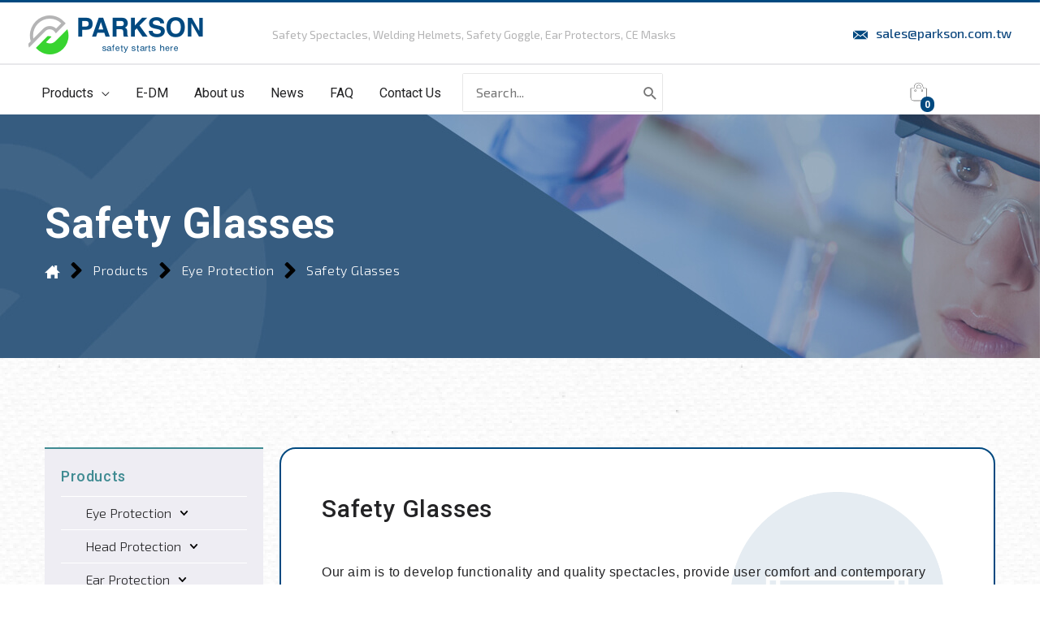

--- FILE ---
content_type: text/html; charset=UTF-8
request_url: https://www.parksonsafety.com/product-category/eye-protection/safety-glasses/
body_size: 40480
content:
<!DOCTYPE html>
<html lang="en-US" prefix="og: https://ogp.me/ns#">
<head>
<meta charset="UTF-8">
<meta name="viewport" content="width=device-width, initial-scale=1">
<link rel="profile" href="https://gmpg.org/xfn/11">

	<style>img:is([sizes="auto" i], [sizes^="auto," i]) { contain-intrinsic-size: 3000px 1500px }</style>
	
<!-- Search Engine Optimization by Rank Math - https://rankmath.com/ -->
<title>Safety Glasses - Parkson Safety Industrial Corp.</title><link rel="preload" data-rocket-preload as="style" href="https://fonts.googleapis.com/css?family=Exo%202%3A400%2C300%2C500%2C600%2C700%2C800%7CRoboto%3A400%2C500%2C700%2C900%7COpen%20Sans%7CRoboto%3A100%2C100italic%2C200%2C200italic%2C300%2C300italic%2C400%2C400italic%2C500%2C500italic%2C600%2C600italic%2C700%2C700italic%2C800%2C800italic%2C900%2C900italic%7CExo%202%3A100%2C100italic%2C200%2C200italic%2C300%2C300italic%2C400%2C400italic%2C500%2C500italic%2C600%2C600italic%2C700%2C700italic%2C800%2C800italic%2C900%2C900italic%7CRoboto%20Slab%3A100%2C100italic%2C200%2C200italic%2C300%2C300italic%2C400%2C400italic%2C500%2C500italic%2C600%2C600italic%2C700%2C700italic%2C800%2C800italic%2C900%2C900italic&#038;display=swap" /><link rel="stylesheet" href="https://fonts.googleapis.com/css?family=Exo%202%3A400%2C300%2C500%2C600%2C700%2C800%7CRoboto%3A400%2C500%2C700%2C900%7COpen%20Sans%7CRoboto%3A100%2C100italic%2C200%2C200italic%2C300%2C300italic%2C400%2C400italic%2C500%2C500italic%2C600%2C600italic%2C700%2C700italic%2C800%2C800italic%2C900%2C900italic%7CExo%202%3A100%2C100italic%2C200%2C200italic%2C300%2C300italic%2C400%2C400italic%2C500%2C500italic%2C600%2C600italic%2C700%2C700italic%2C800%2C800italic%2C900%2C900italic%7CRoboto%20Slab%3A100%2C100italic%2C200%2C200italic%2C300%2C300italic%2C400%2C400italic%2C500%2C500italic%2C600%2C600italic%2C700%2C700italic%2C800%2C800italic%2C900%2C900italic&#038;display=swap" media="print" onload="this.media='all'" /><noscript><link rel="stylesheet" href="https://fonts.googleapis.com/css?family=Exo%202%3A400%2C300%2C500%2C600%2C700%2C800%7CRoboto%3A400%2C500%2C700%2C900%7COpen%20Sans%7CRoboto%3A100%2C100italic%2C200%2C200italic%2C300%2C300italic%2C400%2C400italic%2C500%2C500italic%2C600%2C600italic%2C700%2C700italic%2C800%2C800italic%2C900%2C900italic%7CExo%202%3A100%2C100italic%2C200%2C200italic%2C300%2C300italic%2C400%2C400italic%2C500%2C500italic%2C600%2C600italic%2C700%2C700italic%2C800%2C800italic%2C900%2C900italic%7CRoboto%20Slab%3A100%2C100italic%2C200%2C200italic%2C300%2C300italic%2C400%2C400italic%2C500%2C500italic%2C600%2C600italic%2C700%2C700italic%2C800%2C800italic%2C900%2C900italic&#038;display=swap" /></noscript>
<meta name="description" content="Our aim is to develop functionality and quality eye glasses. Various lens style provide different purpose demand, such as sporting, working, or reading. Different design for dust, flying particles, anti scratching, anti-fog, indoor/outdoor, UV 100%, anti-blue light and impact resistant.Temple leg have adjustable length or angle inclination to meet different requirements. Most of them have CE EN166 and ANSI Z87.1 standard."/>
<meta name="robots" content="index, follow, max-snippet:-1, max-video-preview:-1, max-image-preview:large"/>
<link rel="canonical" href="https://www.parksonsafety.com/product-category/eye-protection/safety-glasses/" />
<link rel="next" href="https://www.parksonsafety.com/product-category/eye-protection/safety-glasses/page/2/" />
<meta property="og:locale" content="en_US" />
<meta property="og:type" content="article" />
<meta property="og:title" content="Safety Glasses - Parkson Safety Industrial Corp." />
<meta property="og:description" content="Our aim is to develop functionality and quality eye glasses. Various lens style provide different purpose demand, such as sporting, working, or reading. Different design for dust, flying particles, anti scratching, anti-fog, indoor/outdoor, UV 100%, anti-blue light and impact resistant.Temple leg have adjustable length or angle inclination to meet different requirements. Most of them have CE EN166 and ANSI Z87.1 standard." />
<meta property="og:url" content="https://www.parksonsafety.com/product-category/eye-protection/safety-glasses/" />
<meta property="og:image" content="https://www.parksonsafety.com/wp-content/uploads/Safety-Glasses-small1.jpg" />
<meta property="og:image:secure_url" content="https://www.parksonsafety.com/wp-content/uploads/Safety-Glasses-small1.jpg" />
<meta property="og:image:width" content="400" />
<meta property="og:image:height" content="400" />
<meta property="og:image:type" content="image/jpeg" />
<meta name="twitter:card" content="summary_large_image" />
<meta name="twitter:title" content="Safety Glasses - Parkson Safety Industrial Corp." />
<meta name="twitter:description" content="Our aim is to develop functionality and quality eye glasses. Various lens style provide different purpose demand, such as sporting, working, or reading. Different design for dust, flying particles, anti scratching, anti-fog, indoor/outdoor, UV 100%, anti-blue light and impact resistant.Temple leg have adjustable length or angle inclination to meet different requirements. Most of them have CE EN166 and ANSI Z87.1 standard." />
<meta name="twitter:label1" content="Products" />
<meta name="twitter:data1" content="35" />
<script type="application/ld+json" class="rank-math-schema">{"@context":"https://schema.org","@graph":[{"@type":"Organization","@id":"https://www.parksonsafety.com/#organization","name":"Parkson Safety Industrial Corp."},{"@type":"WebSite","@id":"https://www.parksonsafety.com/#website","url":"https://www.parksonsafety.com","publisher":{"@id":"https://www.parksonsafety.com/#organization"},"inLanguage":"en-US"},{"@type":"BreadcrumbList","@id":"https://www.parksonsafety.com/product-category/eye-protection/safety-glasses/#breadcrumb","itemListElement":[{"@type":"ListItem","position":"1","item":{"@id":"https://www.parksonsafety.com","name":"\u9996\u9801"}},{"@type":"ListItem","position":"2","item":{"@id":"https://www.parksonsafety.com/product-category/eye-protection/safety-glasses/","name":"Safety Glasses"}}]},{"@type":"CollectionPage","@id":"https://www.parksonsafety.com/product-category/eye-protection/safety-glasses/#webpage","url":"https://www.parksonsafety.com/product-category/eye-protection/safety-glasses/","name":"Safety Glasses - Parkson Safety Industrial Corp.","isPartOf":{"@id":"https://www.parksonsafety.com/#website"},"inLanguage":"en-US","breadcrumb":{"@id":"https://www.parksonsafety.com/product-category/eye-protection/safety-glasses/#breadcrumb"}}]}</script>
<!-- /Rank Math WordPress SEO plugin -->

<link rel='dns-prefetch' href='//static.addtoany.com' />
<link rel='dns-prefetch' href='//fonts.googleapis.com' />
<link rel='dns-prefetch' href='//www.googletagmanager.com' />
<link href='https://fonts.gstatic.com' crossorigin rel='preconnect' />
<link rel="alternate" type="application/rss+xml" title="Parkson Safety Industrial Corp. &raquo; Feed" href="https://www.parksonsafety.com/feed/" />
<link rel="alternate" type="application/rss+xml" title="Parkson Safety Industrial Corp. &raquo; Comments Feed" href="https://www.parksonsafety.com/comments/feed/" />
<link rel="alternate" type="application/rss+xml" title="Parkson Safety Industrial Corp. &raquo; Safety Glasses Category Feed" href="https://www.parksonsafety.com/product-category/eye-protection/safety-glasses/feed/" />
<link rel='stylesheet' id='wp-block-library-css' href='https://www.parksonsafety.com/wp-includes/css/dist/block-library/style.min.css?ver=6.7.4' media='all' />
<link rel='stylesheet' id='astra-theme-css-css' href='https://www.parksonsafety.com/wp-content/themes/astra/assets/css/minified/style.min.css?ver=4.8.5' media='all' />
<style id='astra-theme-css-inline-css'>
.ast-no-sidebar .entry-content .alignfull {margin-left: calc( -50vw + 50%);margin-right: calc( -50vw + 50%);max-width: 100vw;width: 100vw;}.ast-no-sidebar .entry-content .alignwide {margin-left: calc(-41vw + 50%);margin-right: calc(-41vw + 50%);max-width: unset;width: unset;}.ast-no-sidebar .entry-content .alignfull .alignfull,.ast-no-sidebar .entry-content .alignfull .alignwide,.ast-no-sidebar .entry-content .alignwide .alignfull,.ast-no-sidebar .entry-content .alignwide .alignwide,.ast-no-sidebar .entry-content .wp-block-column .alignfull,.ast-no-sidebar .entry-content .wp-block-column .alignwide{width: 100%;margin-left: auto;margin-right: auto;}.wp-block-gallery,.blocks-gallery-grid {margin: 0;}.wp-block-separator {max-width: 100px;}.wp-block-separator.is-style-wide,.wp-block-separator.is-style-dots {max-width: none;}.entry-content .has-2-columns .wp-block-column:first-child {padding-right: 10px;}.entry-content .has-2-columns .wp-block-column:last-child {padding-left: 10px;}@media (max-width: 782px) {.entry-content .wp-block-columns .wp-block-column {flex-basis: 100%;}.entry-content .has-2-columns .wp-block-column:first-child {padding-right: 0;}.entry-content .has-2-columns .wp-block-column:last-child {padding-left: 0;}}body .entry-content .wp-block-latest-posts {margin-left: 0;}body .entry-content .wp-block-latest-posts li {list-style: none;}.ast-no-sidebar .ast-container .entry-content .wp-block-latest-posts {margin-left: 0;}.ast-header-break-point .entry-content .alignwide {margin-left: auto;margin-right: auto;}.entry-content .blocks-gallery-item img {margin-bottom: auto;}.wp-block-pullquote {border-top: 4px solid #555d66;border-bottom: 4px solid #555d66;color: #40464d;}:root{--ast-post-nav-space:0;--ast-container-default-xlg-padding:6.67em;--ast-container-default-lg-padding:5.67em;--ast-container-default-slg-padding:4.34em;--ast-container-default-md-padding:3.34em;--ast-container-default-sm-padding:6.67em;--ast-container-default-xs-padding:2.4em;--ast-container-default-xxs-padding:1.4em;--ast-code-block-background:#EEEEEE;--ast-comment-inputs-background:#FAFAFA;--ast-normal-container-width:1170px;--ast-narrow-container-width:750px;--ast-blog-title-font-weight:normal;--ast-blog-meta-weight:inherit;}html{font-size:100%;}a,.page-title{color:#0e487f;}a:hover,a:focus{color:#0e487f;}body,button,input,select,textarea,.ast-button,.ast-custom-button{font-family:'Exo 2',sans-serif;font-weight:400;font-size:16px;font-size:1rem;line-height:var(--ast-body-line-height,1.65em);}blockquote{color:#000000;}p,.entry-content p{margin-bottom:0em;}h1,.entry-content h1,h2,.entry-content h2,h3,.entry-content h3,h4,.entry-content h4,h5,.entry-content h5,h6,.entry-content h6,.site-title,.site-title a{font-family:'Roboto',sans-serif;font-weight:400;}.site-title{font-size:35px;font-size:2.1875rem;display:none;}.site-header .site-description{font-size:14px;font-size:0.875rem;display:block;}.entry-title{font-size:26px;font-size:1.625rem;}.archive .ast-article-post .ast-article-inner,.blog .ast-article-post .ast-article-inner,.archive .ast-article-post .ast-article-inner:hover,.blog .ast-article-post .ast-article-inner:hover{overflow:hidden;}h1,.entry-content h1{font-size:52px;font-size:3.25rem;font-weight:700;font-family:'Roboto',sans-serif;line-height:1.4em;}h2,.entry-content h2{font-size:45px;font-size:2.8125rem;font-weight:700;font-family:'Roboto',sans-serif;line-height:1.3em;}h3,.entry-content h3{font-size:36px;font-size:2.25rem;font-weight:700;font-family:'Roboto',sans-serif;line-height:1.3em;}h4,.entry-content h4{font-size:30px;font-size:1.875rem;line-height:1.2em;font-weight:700;font-family:'Roboto',sans-serif;}h5,.entry-content h5{font-size:20px;font-size:1.25rem;line-height:1.2em;font-weight:700;font-family:'Roboto',sans-serif;}h6,.entry-content h6{font-size:16px;font-size:1rem;line-height:1.25em;font-family:'Roboto',sans-serif;}::selection{background-color:#0e487f;color:#ffffff;}body,h1,.entry-title a,.entry-content h1,h2,.entry-content h2,h3,.entry-content h3,h4,.entry-content h4,h5,.entry-content h5,h6,.entry-content h6{color:#232325;}.tagcloud a:hover,.tagcloud a:focus,.tagcloud a.current-item{color:#ffffff;border-color:#0e487f;background-color:#0e487f;}input:focus,input[type="text"]:focus,input[type="email"]:focus,input[type="url"]:focus,input[type="password"]:focus,input[type="reset"]:focus,input[type="search"]:focus,textarea:focus{border-color:#0e487f;}input[type="radio"]:checked,input[type=reset],input[type="checkbox"]:checked,input[type="checkbox"]:hover:checked,input[type="checkbox"]:focus:checked,input[type=range]::-webkit-slider-thumb{border-color:#0e487f;background-color:#0e487f;box-shadow:none;}.site-footer a:hover + .post-count,.site-footer a:focus + .post-count{background:#0e487f;border-color:#0e487f;}.single .nav-links .nav-previous,.single .nav-links .nav-next{color:#0e487f;}.entry-meta,.entry-meta *{line-height:1.45;color:#0e487f;}.entry-meta a:not(.ast-button):hover,.entry-meta a:not(.ast-button):hover *,.entry-meta a:not(.ast-button):focus,.entry-meta a:not(.ast-button):focus *,.page-links > .page-link,.page-links .page-link:hover,.post-navigation a:hover{color:#0e487f;}#cat option,.secondary .calendar_wrap thead a,.secondary .calendar_wrap thead a:visited{color:#0e487f;}.secondary .calendar_wrap #today,.ast-progress-val span{background:#0e487f;}.secondary a:hover + .post-count,.secondary a:focus + .post-count{background:#0e487f;border-color:#0e487f;}.calendar_wrap #today > a{color:#ffffff;}.page-links .page-link,.single .post-navigation a{color:#0e487f;}.ast-search-menu-icon .search-form button.search-submit{padding:0 4px;}.ast-search-menu-icon form.search-form{padding-right:0;}.ast-header-search .ast-search-menu-icon.ast-dropdown-active .search-form,.ast-header-search .ast-search-menu-icon.ast-dropdown-active .search-field:focus{transition:all 0.2s;}.search-form input.search-field:focus{outline:none;}.widget-title,.widget .wp-block-heading{font-size:22px;font-size:1.375rem;color:#232325;}.single .ast-author-details .author-title{color:#0e487f;}.ast-search-menu-icon.slide-search a:focus-visible:focus-visible,.astra-search-icon:focus-visible,#close:focus-visible,a:focus-visible,.ast-menu-toggle:focus-visible,.site .skip-link:focus-visible,.wp-block-loginout input:focus-visible,.wp-block-search.wp-block-search__button-inside .wp-block-search__inside-wrapper,.ast-header-navigation-arrow:focus-visible,.woocommerce .wc-proceed-to-checkout > .checkout-button:focus-visible,.woocommerce .woocommerce-MyAccount-navigation ul li a:focus-visible,.ast-orders-table__row .ast-orders-table__cell:focus-visible,.woocommerce .woocommerce-order-details .order-again > .button:focus-visible,.woocommerce .woocommerce-message a.button.wc-forward:focus-visible,.woocommerce #minus_qty:focus-visible,.woocommerce #plus_qty:focus-visible,a#ast-apply-coupon:focus-visible,.woocommerce .woocommerce-info a:focus-visible,.woocommerce .astra-shop-summary-wrap a:focus-visible,.woocommerce a.wc-forward:focus-visible,#ast-apply-coupon:focus-visible,.woocommerce-js .woocommerce-mini-cart-item a.remove:focus-visible,#close:focus-visible,.button.search-submit:focus-visible,#search_submit:focus,.normal-search:focus-visible,.ast-header-account-wrap:focus-visible,.woocommerce .ast-on-card-button.ast-quick-view-trigger:focus{outline-style:dotted;outline-color:inherit;outline-width:thin;}input:focus,input[type="text"]:focus,input[type="email"]:focus,input[type="url"]:focus,input[type="password"]:focus,input[type="reset"]:focus,input[type="search"]:focus,input[type="number"]:focus,textarea:focus,.wp-block-search__input:focus,[data-section="section-header-mobile-trigger"] .ast-button-wrap .ast-mobile-menu-trigger-minimal:focus,.ast-mobile-popup-drawer.active .menu-toggle-close:focus,.woocommerce-ordering select.orderby:focus,#ast-scroll-top:focus,#coupon_code:focus,.woocommerce-page #comment:focus,.woocommerce #reviews #respond input#submit:focus,.woocommerce a.add_to_cart_button:focus,.woocommerce .button.single_add_to_cart_button:focus,.woocommerce .woocommerce-cart-form button:focus,.woocommerce .woocommerce-cart-form__cart-item .quantity .qty:focus,.woocommerce .woocommerce-billing-fields .woocommerce-billing-fields__field-wrapper .woocommerce-input-wrapper > .input-text:focus,.woocommerce #order_comments:focus,.woocommerce #place_order:focus,.woocommerce .woocommerce-address-fields .woocommerce-address-fields__field-wrapper .woocommerce-input-wrapper > .input-text:focus,.woocommerce .woocommerce-MyAccount-content form button:focus,.woocommerce .woocommerce-MyAccount-content .woocommerce-EditAccountForm .woocommerce-form-row .woocommerce-Input.input-text:focus,.woocommerce .ast-woocommerce-container .woocommerce-pagination ul.page-numbers li a:focus,body #content .woocommerce form .form-row .select2-container--default .select2-selection--single:focus,#ast-coupon-code:focus,.woocommerce.woocommerce-js .quantity input[type=number]:focus,.woocommerce-js .woocommerce-mini-cart-item .quantity input[type=number]:focus,.woocommerce p#ast-coupon-trigger:focus{border-style:dotted;border-color:inherit;border-width:thin;}input{outline:none;}.woocommerce-js input[type=text]:focus,.woocommerce-js input[type=email]:focus,.woocommerce-js textarea:focus,input[type=number]:focus,.comments-area textarea#comment:focus,.comments-area textarea#comment:active,.comments-area .ast-comment-formwrap input[type="text"]:focus,.comments-area .ast-comment-formwrap input[type="text"]:active{outline-style:disable;outline-color:inherit;outline-width:thin;}.main-header-menu .menu-link,.ast-header-custom-item a{color:#232325;}.main-header-menu .menu-item:hover > .menu-link,.main-header-menu .menu-item:hover > .ast-menu-toggle,.main-header-menu .ast-masthead-custom-menu-items a:hover,.main-header-menu .menu-item.focus > .menu-link,.main-header-menu .menu-item.focus > .ast-menu-toggle,.main-header-menu .current-menu-item > .menu-link,.main-header-menu .current-menu-ancestor > .menu-link,.main-header-menu .current-menu-item > .ast-menu-toggle,.main-header-menu .current-menu-ancestor > .ast-menu-toggle{color:#0e487f;}.header-main-layout-3 .ast-main-header-bar-alignment{margin-right:auto;}.header-main-layout-2 .site-header-section-left .ast-site-identity{text-align:left;}.ast-logo-title-inline .site-logo-img{padding-right:1em;}.site-logo-img img{ transition:all 0.2s linear;}body .ast-oembed-container *{position:absolute;top:0;width:100%;height:100%;left:0;}body .wp-block-embed-pocket-casts .ast-oembed-container *{position:unset;}.ast-header-break-point .ast-mobile-menu-buttons-minimal.menu-toggle{background:transparent;color:#0e487f;}.ast-header-break-point .ast-mobile-menu-buttons-outline.menu-toggle{background:transparent;border:1px solid #0e487f;color:#0e487f;}.ast-header-break-point .ast-mobile-menu-buttons-fill.menu-toggle{background:#0e487f;}.ast-single-post-featured-section + article {margin-top: 2em;}.site-content .ast-single-post-featured-section img {width: 100%;overflow: hidden;object-fit: cover;}.site > .ast-single-related-posts-container {margin-top: 0;}@media (min-width: 769px) {.ast-desktop .ast-container--narrow {max-width: var(--ast-narrow-container-width);margin: 0 auto;}}.ast-page-builder-template .hentry {margin: 0;}.ast-page-builder-template .site-content > .ast-container {max-width: 100%;padding: 0;}.ast-page-builder-template .site .site-content #primary {padding: 0;margin: 0;}.ast-page-builder-template .no-results {text-align: center;margin: 4em auto;}.ast-page-builder-template .ast-pagination {padding: 2em;}.ast-page-builder-template .entry-header.ast-no-title.ast-no-thumbnail {margin-top: 0;}.ast-page-builder-template .entry-header.ast-header-without-markup {margin-top: 0;margin-bottom: 0;}.ast-page-builder-template .entry-header.ast-no-title.ast-no-meta {margin-bottom: 0;}.ast-page-builder-template.single .post-navigation {padding-bottom: 2em;}.ast-page-builder-template.single-post .site-content > .ast-container {max-width: 100%;}.ast-page-builder-template .entry-header {margin-top: 4em;margin-left: auto;margin-right: auto;padding-left: 20px;padding-right: 20px;}.single.ast-page-builder-template .entry-header {padding-left: 20px;padding-right: 20px;}.ast-page-builder-template .ast-archive-description {margin: 4em auto 0;padding-left: 20px;padding-right: 20px;}.ast-page-builder-template.ast-no-sidebar .entry-content .alignwide {margin-left: 0;margin-right: 0;}.footer-adv .footer-adv-overlay{border-top-style:solid;border-top-color:#7a7a7a;}.wp-block-buttons.aligncenter{justify-content:center;}@media (max-width:782px){.entry-content .wp-block-columns .wp-block-column{margin-left:0px;}}.wp-block-image.aligncenter{margin-left:auto;margin-right:auto;}.wp-block-table.aligncenter{margin-left:auto;margin-right:auto;}.wp-block-buttons .wp-block-button.is-style-outline .wp-block-button__link.wp-element-button,.ast-outline-button,.wp-block-uagb-buttons-child .uagb-buttons-repeater.ast-outline-button{border-top-width:2px;border-right-width:2px;border-bottom-width:2px;border-left-width:2px;font-family:inherit;font-weight:inherit;line-height:1em;}.wp-block-button .wp-block-button__link.wp-element-button.is-style-outline:not(.has-background),.wp-block-button.is-style-outline>.wp-block-button__link.wp-element-button:not(.has-background),.ast-outline-button{background-color:transparent;}.entry-content[data-ast-blocks-layout] > figure{margin-bottom:1em;}.review-rating{display:flex;align-items:center;order:2;}@media (max-width:768px){.ast-separate-container #primary,.ast-separate-container #secondary{padding:1.5em 0;}#primary,#secondary{padding:1.5em 0;margin:0;}.ast-left-sidebar #content > .ast-container{display:flex;flex-direction:column-reverse;width:100%;}.ast-separate-container .ast-article-post,.ast-separate-container .ast-article-single{padding:1.5em 2.14em;}.ast-author-box img.avatar{margin:20px 0 0 0;}}@media (min-width:769px){.ast-separate-container.ast-right-sidebar #primary,.ast-separate-container.ast-left-sidebar #primary{border:0;}.search-no-results.ast-separate-container #primary{margin-bottom:4em;}}.menu-toggle,button,.ast-button,.ast-custom-button,.button,input#submit,input[type="button"],input[type="submit"],input[type="reset"]{color:#ffffff;border-color:#0e487f;background-color:#0e487f;padding-top:10px;padding-right:40px;padding-bottom:10px;padding-left:40px;font-family:inherit;font-weight:inherit;}button:focus,.menu-toggle:hover,button:hover,.ast-button:hover,.ast-custom-button:hover .button:hover,.ast-custom-button:hover,input[type=reset]:hover,input[type=reset]:focus,input#submit:hover,input#submit:focus,input[type="button"]:hover,input[type="button"]:focus,input[type="submit"]:hover,input[type="submit"]:focus{color:#ffffff;background-color:#0e487f;border-color:#0e487f;}@media (max-width:768px){.ast-mobile-header-stack .main-header-bar .ast-search-menu-icon{display:inline-block;}.ast-header-break-point.ast-header-custom-item-outside .ast-mobile-header-stack .main-header-bar .ast-search-icon{margin:0;}.ast-comment-avatar-wrap img{max-width:2.5em;}.ast-comment-meta{padding:0 1.8888em 1.3333em;}.ast-separate-container .ast-comment-list li.depth-1{padding:1.5em 2.14em;}.ast-separate-container .comment-respond{padding:2em 2.14em;}}@media (min-width:544px){.ast-container{max-width:100%;}}@media (max-width:544px){.ast-separate-container .ast-article-post,.ast-separate-container .ast-article-single,.ast-separate-container .comments-title,.ast-separate-container .ast-archive-description{padding:1.5em 1em;}.ast-separate-container #content .ast-container{padding-left:0.54em;padding-right:0.54em;}.ast-separate-container .ast-comment-list .bypostauthor{padding:.5em;}.ast-search-menu-icon.ast-dropdown-active .search-field{width:170px;}.site-branding img,.site-header .site-logo-img .custom-logo-link img{max-width:100%;}} #ast-mobile-header .ast-site-header-cart-li a{pointer-events:none;}.ast-no-sidebar.ast-separate-container .entry-content .alignfull {margin-left: -6.67em;margin-right: -6.67em;width: auto;}@media (max-width: 1200px) {.ast-no-sidebar.ast-separate-container .entry-content .alignfull {margin-left: -2.4em;margin-right: -2.4em;}}@media (max-width: 768px) {.ast-no-sidebar.ast-separate-container .entry-content .alignfull {margin-left: -2.14em;margin-right: -2.14em;}}@media (max-width: 544px) {.ast-no-sidebar.ast-separate-container .entry-content .alignfull {margin-left: -1em;margin-right: -1em;}}.ast-no-sidebar.ast-separate-container .entry-content .alignwide {margin-left: -20px;margin-right: -20px;}.ast-no-sidebar.ast-separate-container .entry-content .wp-block-column .alignfull,.ast-no-sidebar.ast-separate-container .entry-content .wp-block-column .alignwide {margin-left: auto;margin-right: auto;width: 100%;}@media (max-width:768px){.site-title{display:none;}.site-header .site-description{display:block;}h1,.entry-content h1{font-size:30px;}h2,.entry-content h2{font-size:25px;}h3,.entry-content h3{font-size:20px;}}@media (max-width:544px){.site-title{display:none;}.site-header .site-description{display:block;}h1,.entry-content h1{font-size:30px;}h2,.entry-content h2{font-size:25px;}h3,.entry-content h3{font-size:20px;}header .custom-logo-link img,.ast-header-break-point .site-branding img,.ast-header-break-point .custom-logo-link img{max-width:110px;width:110px;}.astra-logo-svg{width:110px;}.ast-header-break-point .site-logo-img .custom-mobile-logo-link img{max-width:110px;}}@media (max-width:768px){html{font-size:91.2%;}}@media (max-width:544px){html{font-size:91.2%;}}@media (min-width:769px){.ast-container{max-width:1210px;}}@font-face {font-family: "Astra";src: url(https://www.parksonsafety.com/wp-content/themes/astra/assets/fonts/astra.woff) format("woff"),url(https://www.parksonsafety.com/wp-content/themes/astra/assets/fonts/astra.ttf) format("truetype"),url(https://www.parksonsafety.com/wp-content/themes/astra/assets/fonts/astra.svg#astra) format("svg");font-weight: normal;font-style: normal;font-display: fallback;}@media (max-width:921px) {.main-header-bar .main-header-bar-navigation{display:none;}}.ast-blog-layout-classic-grid .ast-article-inner{box-shadow:0px 6px 15px -2px rgba(16,24,40,0.05);}.ast-separate-container .ast-blog-layout-classic-grid .ast-article-inner,.ast-plain-container .ast-blog-layout-classic-grid .ast-article-inner{height:100%;}.ast-blog-layout-6-grid .ast-blog-featured-section:before {content: "";}.cat-links.badge a,.tags-links.badge a {padding: 4px 8px;border-radius: 3px;font-weight: 400;}.cat-links.underline a,.tags-links.underline a{text-decoration: underline;}.ast-desktop .main-header-menu.submenu-with-border .sub-menu,.ast-desktop .main-header-menu.submenu-with-border .astra-full-megamenu-wrapper{border-color:#0e487f;}.ast-desktop .main-header-menu.submenu-with-border .sub-menu{border-style:solid;}.ast-desktop .main-header-menu.submenu-with-border .sub-menu .sub-menu{top:-0px;}.ast-desktop .main-header-menu.submenu-with-border .sub-menu .menu-link,.ast-desktop .main-header-menu.submenu-with-border .children .menu-link{border-bottom-width:0px;border-style:solid;border-color:#eaeaea;}@media (min-width:769px){.main-header-menu .sub-menu .menu-item.ast-left-align-sub-menu:hover > .sub-menu,.main-header-menu .sub-menu .menu-item.ast-left-align-sub-menu.focus > .sub-menu{margin-left:-0px;}}.site .comments-area{padding-bottom:3em;}.ast-header-break-point.ast-header-custom-item-inside .main-header-bar .main-header-bar-navigation .ast-search-icon {display: none;}.ast-header-break-point.ast-header-custom-item-inside .main-header-bar .ast-search-menu-icon .search-form {padding: 0;display: block;overflow: hidden;}.ast-header-break-point .ast-header-custom-item .widget:last-child {margin-bottom: 1em;}.ast-header-custom-item .widget {margin: 0.5em;display: inline-block;vertical-align: middle;}.ast-header-custom-item .widget p {margin-bottom: 0;}.ast-header-custom-item .widget li {width: auto;}.ast-header-custom-item-inside .button-custom-menu-item .menu-link {display: none;}.ast-header-custom-item-inside.ast-header-break-point .button-custom-menu-item .ast-custom-button-link {display: none;}.ast-header-custom-item-inside.ast-header-break-point .button-custom-menu-item .menu-link {display: block;}.ast-header-break-point.ast-header-custom-item-outside .main-header-bar .ast-search-icon {margin-right: 1em;}.ast-header-break-point.ast-header-custom-item-inside .main-header-bar .ast-search-menu-icon .search-field,.ast-header-break-point.ast-header-custom-item-inside .main-header-bar .ast-search-menu-icon.ast-inline-search .search-field {width: 100%;padding-right: 5.5em;}.ast-header-break-point.ast-header-custom-item-inside .main-header-bar .ast-search-menu-icon .search-submit {display: block;position: absolute;height: 100%;top: 0;right: 0;padding: 0 1em;border-radius: 0;}.ast-header-break-point .ast-header-custom-item .ast-masthead-custom-menu-items {padding-left: 20px;padding-right: 20px;margin-bottom: 1em;margin-top: 1em;}.ast-header-custom-item-inside.ast-header-break-point .button-custom-menu-item {padding-left: 0;padding-right: 0;margin-top: 0;margin-bottom: 0;}.astra-icon-down_arrow::after {content: "\e900";font-family: Astra;}.astra-icon-close::after {content: "\e5cd";font-family: Astra;}.astra-icon-drag_handle::after {content: "\e25d";font-family: Astra;}.astra-icon-format_align_justify::after {content: "\e235";font-family: Astra;}.astra-icon-menu::after {content: "\e5d2";font-family: Astra;}.astra-icon-reorder::after {content: "\e8fe";font-family: Astra;}.astra-icon-search::after {content: "\e8b6";font-family: Astra;}.astra-icon-zoom_in::after {content: "\e56b";font-family: Astra;}.astra-icon-check-circle::after {content: "\e901";font-family: Astra;}.astra-icon-shopping-cart::after {content: "\f07a";font-family: Astra;}.astra-icon-shopping-bag::after {content: "\f290";font-family: Astra;}.astra-icon-shopping-basket::after {content: "\f291";font-family: Astra;}.astra-icon-circle-o::after {content: "\e903";font-family: Astra;}.astra-icon-certificate::after {content: "\e902";font-family: Astra;}blockquote {padding: 1.2em;}:root .has-ast-global-color-0-color{color:var(--ast-global-color-0);}:root .has-ast-global-color-0-background-color{background-color:var(--ast-global-color-0);}:root .wp-block-button .has-ast-global-color-0-color{color:var(--ast-global-color-0);}:root .wp-block-button .has-ast-global-color-0-background-color{background-color:var(--ast-global-color-0);}:root .has-ast-global-color-1-color{color:var(--ast-global-color-1);}:root .has-ast-global-color-1-background-color{background-color:var(--ast-global-color-1);}:root .wp-block-button .has-ast-global-color-1-color{color:var(--ast-global-color-1);}:root .wp-block-button .has-ast-global-color-1-background-color{background-color:var(--ast-global-color-1);}:root .has-ast-global-color-2-color{color:var(--ast-global-color-2);}:root .has-ast-global-color-2-background-color{background-color:var(--ast-global-color-2);}:root .wp-block-button .has-ast-global-color-2-color{color:var(--ast-global-color-2);}:root .wp-block-button .has-ast-global-color-2-background-color{background-color:var(--ast-global-color-2);}:root .has-ast-global-color-3-color{color:var(--ast-global-color-3);}:root .has-ast-global-color-3-background-color{background-color:var(--ast-global-color-3);}:root .wp-block-button .has-ast-global-color-3-color{color:var(--ast-global-color-3);}:root .wp-block-button .has-ast-global-color-3-background-color{background-color:var(--ast-global-color-3);}:root .has-ast-global-color-4-color{color:var(--ast-global-color-4);}:root .has-ast-global-color-4-background-color{background-color:var(--ast-global-color-4);}:root .wp-block-button .has-ast-global-color-4-color{color:var(--ast-global-color-4);}:root .wp-block-button .has-ast-global-color-4-background-color{background-color:var(--ast-global-color-4);}:root .has-ast-global-color-5-color{color:var(--ast-global-color-5);}:root .has-ast-global-color-5-background-color{background-color:var(--ast-global-color-5);}:root .wp-block-button .has-ast-global-color-5-color{color:var(--ast-global-color-5);}:root .wp-block-button .has-ast-global-color-5-background-color{background-color:var(--ast-global-color-5);}:root .has-ast-global-color-6-color{color:var(--ast-global-color-6);}:root .has-ast-global-color-6-background-color{background-color:var(--ast-global-color-6);}:root .wp-block-button .has-ast-global-color-6-color{color:var(--ast-global-color-6);}:root .wp-block-button .has-ast-global-color-6-background-color{background-color:var(--ast-global-color-6);}:root .has-ast-global-color-7-color{color:var(--ast-global-color-7);}:root .has-ast-global-color-7-background-color{background-color:var(--ast-global-color-7);}:root .wp-block-button .has-ast-global-color-7-color{color:var(--ast-global-color-7);}:root .wp-block-button .has-ast-global-color-7-background-color{background-color:var(--ast-global-color-7);}:root .has-ast-global-color-8-color{color:var(--ast-global-color-8);}:root .has-ast-global-color-8-background-color{background-color:var(--ast-global-color-8);}:root .wp-block-button .has-ast-global-color-8-color{color:var(--ast-global-color-8);}:root .wp-block-button .has-ast-global-color-8-background-color{background-color:var(--ast-global-color-8);}:root{--ast-global-color-0:#0170B9;--ast-global-color-1:#3a3a3a;--ast-global-color-2:#3a3a3a;--ast-global-color-3:#4B4F58;--ast-global-color-4:#F5F5F5;--ast-global-color-5:#FFFFFF;--ast-global-color-6:#E5E5E5;--ast-global-color-7:#424242;--ast-global-color-8:#000000;}:root {--ast-border-color : #dddddd;}.ast-breadcrumbs .trail-browse,.ast-breadcrumbs .trail-items,.ast-breadcrumbs .trail-items li{display:inline-block;margin:0;padding:0;border:none;background:inherit;text-indent:0;text-decoration:none;}.ast-breadcrumbs .trail-browse{font-size:inherit;font-style:inherit;font-weight:inherit;color:inherit;}.ast-breadcrumbs .trail-items{list-style:none;}.trail-items li::after{padding:0 0.3em;content:"\00bb";}.trail-items li:last-of-type::after{display:none;}h1,.entry-content h1,h2,.entry-content h2,h3,.entry-content h3,h4,.entry-content h4,h5,.entry-content h5,h6,.entry-content h6{color:var(--ast-global-color-2);}.elementor-posts-container [CLASS*="ast-width-"]{width:100%;}.elementor-template-full-width .ast-container{display:block;}.elementor-screen-only,.screen-reader-text,.screen-reader-text span,.ui-helper-hidden-accessible{top:0 !important;}@media (max-width:544px){.elementor-element .elementor-wc-products .woocommerce[class*="columns-"] ul.products li.product{width:auto;margin:0;}.elementor-element .woocommerce .woocommerce-result-count{float:none;}}.ast-header-break-point .main-header-bar{border-bottom-width:0;}@media (min-width:769px){.main-header-bar{border-bottom-width:0;}}.main-header-menu .menu-item,#astra-footer-menu .menu-item,.main-header-bar .ast-masthead-custom-menu-items{-js-display:flex;display:flex;-webkit-box-pack:center;-webkit-justify-content:center;-moz-box-pack:center;-ms-flex-pack:center;justify-content:center;-webkit-box-orient:vertical;-webkit-box-direction:normal;-webkit-flex-direction:column;-moz-box-orient:vertical;-moz-box-direction:normal;-ms-flex-direction:column;flex-direction:column;}.main-header-menu > .menu-item > .menu-link,#astra-footer-menu > .menu-item > .menu-link{height:100%;-webkit-box-align:center;-webkit-align-items:center;-moz-box-align:center;-ms-flex-align:center;align-items:center;-js-display:flex;display:flex;}.ast-primary-menu-disabled .main-header-bar .ast-masthead-custom-menu-items{flex:unset;}.header-main-layout-1 .ast-flex.main-header-container,.header-main-layout-3 .ast-flex.main-header-container{-webkit-align-content:center;-ms-flex-line-pack:center;align-content:center;-webkit-box-align:center;-webkit-align-items:center;-moz-box-align:center;-ms-flex-align:center;align-items:center;}.main-header-menu .sub-menu .menu-item.menu-item-has-children > .menu-link:after{position:absolute;right:1em;top:50%;transform:translate(0,-50%) rotate(270deg);}.ast-header-break-point .main-header-bar .main-header-bar-navigation .page_item_has_children > .ast-menu-toggle::before,.ast-header-break-point .main-header-bar .main-header-bar-navigation .menu-item-has-children > .ast-menu-toggle::before,.ast-mobile-popup-drawer .main-header-bar-navigation .menu-item-has-children>.ast-menu-toggle::before,.ast-header-break-point .ast-mobile-header-wrap .main-header-bar-navigation .menu-item-has-children > .ast-menu-toggle::before{font-weight:bold;content:"\e900";font-family:Astra;text-decoration:inherit;display:inline-block;}.ast-header-break-point .main-navigation ul.sub-menu .menu-item .menu-link:before{content:"\e900";font-family:Astra;font-size:.65em;text-decoration:inherit;display:inline-block;transform:translate(0,-2px) rotateZ(270deg);margin-right:5px;}.widget_search .search-form:after{font-family:Astra;font-size:1.2em;font-weight:normal;content:"\e8b6";position:absolute;top:50%;right:15px;transform:translate(0,-50%);}.astra-search-icon::before{content:"\e8b6";font-family:Astra;font-style:normal;font-weight:normal;text-decoration:inherit;text-align:center;-webkit-font-smoothing:antialiased;-moz-osx-font-smoothing:grayscale;z-index:3;}.main-header-bar .main-header-bar-navigation .page_item_has_children > a:after,.main-header-bar .main-header-bar-navigation .menu-item-has-children > a:after,.menu-item-has-children .ast-header-navigation-arrow:after{content:"\e900";display:inline-block;font-family:Astra;font-size:.6rem;font-weight:bold;text-rendering:auto;-webkit-font-smoothing:antialiased;-moz-osx-font-smoothing:grayscale;margin-left:10px;line-height:normal;}.menu-item-has-children .sub-menu .ast-header-navigation-arrow:after{margin-left:0;}.ast-mobile-popup-drawer .main-header-bar-navigation .ast-submenu-expanded>.ast-menu-toggle::before{transform:rotateX(180deg);}.ast-header-break-point .main-header-bar-navigation .menu-item-has-children > .menu-link:after{display:none;}@media (min-width:769px){.ast-builder-menu .main-navigation > ul > li:last-child a{margin-right:0;}}.ast-separate-container .ast-article-inner{background-color:transparent;background-image:none;}.ast-separate-container .ast-article-post{background-color:var(--ast-global-color-5);}@media (max-width:768px){.ast-separate-container .ast-article-post{background-color:var(--ast-global-color-5);}}@media (max-width:544px){.ast-separate-container .ast-article-post{background-color:var(--ast-global-color-5);}}.ast-separate-container .ast-article-single:not(.ast-related-post),.woocommerce.ast-separate-container .ast-woocommerce-container,.ast-separate-container .error-404,.ast-separate-container .no-results,.single.ast-separate-container.ast-author-meta,.ast-separate-container .related-posts-title-wrapper,.ast-separate-container .comments-count-wrapper,.ast-box-layout.ast-plain-container .site-content,.ast-padded-layout.ast-plain-container .site-content,.ast-separate-container .ast-archive-description,.ast-separate-container .comments-area .comment-respond,.ast-separate-container .comments-area .ast-comment-list li,.ast-separate-container .comments-area .comments-title{background-color:var(--ast-global-color-5);}@media (max-width:768px){.ast-separate-container .ast-article-single:not(.ast-related-post),.woocommerce.ast-separate-container .ast-woocommerce-container,.ast-separate-container .error-404,.ast-separate-container .no-results,.single.ast-separate-container.ast-author-meta,.ast-separate-container .related-posts-title-wrapper,.ast-separate-container .comments-count-wrapper,.ast-box-layout.ast-plain-container .site-content,.ast-padded-layout.ast-plain-container .site-content,.ast-separate-container .ast-archive-description{background-color:var(--ast-global-color-5);}}@media (max-width:544px){.ast-separate-container .ast-article-single:not(.ast-related-post),.woocommerce.ast-separate-container .ast-woocommerce-container,.ast-separate-container .error-404,.ast-separate-container .no-results,.single.ast-separate-container.ast-author-meta,.ast-separate-container .related-posts-title-wrapper,.ast-separate-container .comments-count-wrapper,.ast-box-layout.ast-plain-container .site-content,.ast-padded-layout.ast-plain-container .site-content,.ast-separate-container .ast-archive-description{background-color:var(--ast-global-color-5);}}.ast-separate-container.ast-two-container #secondary .widget{background-color:var(--ast-global-color-5);}@media (max-width:768px){.ast-separate-container.ast-two-container #secondary .widget{background-color:var(--ast-global-color-5);}}@media (max-width:544px){.ast-separate-container.ast-two-container #secondary .widget{background-color:var(--ast-global-color-5);}}#ast-scroll-top {display: none;position: fixed;text-align: center;cursor: pointer;z-index: 99;width: 2.1em;height: 2.1em;line-height: 2.1;color: #ffffff;border-radius: 2px;content: "";outline: inherit;}@media (min-width: 769px) {#ast-scroll-top {content: "769";}}#ast-scroll-top .ast-icon.icon-arrow svg {margin-left: 0px;vertical-align: middle;transform: translate(0,-20%) rotate(180deg);width: 1.6em;}.ast-scroll-to-top-right {right: 30px;bottom: 30px;}.ast-scroll-to-top-left {left: 30px;bottom: 30px;}#ast-scroll-top{color:#ffffff;background-color:#38d430;font-size:15px;border-top-left-radius:50px;border-top-right-radius:50px;border-bottom-right-radius:50px;border-bottom-left-radius:50px;}#ast-scroll-top:hover{color:#ffffff;background-color:#38d430;}.ast-scroll-top-icon::before{content:"\e900";font-family:Astra;text-decoration:inherit;}.ast-scroll-top-icon{transform:rotate(180deg);}@media (max-width:768px){#ast-scroll-top .ast-icon.icon-arrow svg{width:1em;}}:root{--e-global-color-astglobalcolor0:#0170B9;--e-global-color-astglobalcolor1:#3a3a3a;--e-global-color-astglobalcolor2:#3a3a3a;--e-global-color-astglobalcolor3:#4B4F58;--e-global-color-astglobalcolor4:#F5F5F5;--e-global-color-astglobalcolor5:#FFFFFF;--e-global-color-astglobalcolor6:#E5E5E5;--e-global-color-astglobalcolor7:#424242;--e-global-color-astglobalcolor8:#000000;}.ast-pagination .next.page-numbers{display:inherit;float:none;}.ast-pagination a,.nav-links a{color:#0e487f;}.ast-pagination a:hover,.ast-pagination a:focus,.ast-pagination > span:hover:not(.dots),.ast-pagination > span.current{color:#0e487f;}@media (max-width:544px){.ast-pagination .next:focus,.ast-pagination .prev:focus{width:100% !important;}}.ast-pagination .prev.page-numbers,.ast-pagination .next.page-numbers {padding: 0 1.5em;height: 2.33333em;line-height: calc(2.33333em - 3px);}.ast-pagination-default .ast-pagination .next.page-numbers {padding-right: 0;}.ast-pagination-default .ast-pagination .prev.page-numbers {padding-left: 0;}.ast-pagination-default .post-page-numbers.current .page-link,.ast-pagination-default .ast-pagination .page-numbers.current {border-radius: 2px;}.ast-pagination {display: inline-block;width: 100%;padding-top: 2em;text-align: center;}.ast-pagination .page-numbers {display: inline-block;width: 2.33333em;height: 2.33333em;font-size: 16px;font-size: 1.06666rem;line-height: calc(2.33333em - 3px);font-weight: 500;}.ast-pagination .nav-links {display: inline-block;width: 100%;}@media (max-width: 420px) {.ast-pagination .prev.page-numbers,.ast-pagination .next.page-numbers {width: 100%;text-align: center;margin: 0;}.ast-pagination-circle .ast-pagination .next.page-numbers,.ast-pagination-square .ast-pagination .next.page-numbers{margin-top: 10px;}.ast-pagination-circle .ast-pagination .prev.page-numbers,.ast-pagination-square .ast-pagination .prev.page-numbers{margin-bottom: 10px;}}.ast-pagination .prev,.ast-pagination .prev:visited,.ast-pagination .prev:focus,.ast-pagination .next,.ast-pagination .next:visited,.ast-pagination .next:focus {display: inline-block;width: auto;}.ast-pagination .prev svg,.ast-pagination .next svg{height: 16px;position: relative;top: 0.2em;}.ast-pagination .prev svg {margin-right: 0.3em;}.ast-pagination .next svg {margin-left: 0.3em;}.ast-page-builder-template .ast-pagination {padding: 2em;}.ast-pagination .prev.page-numbers.dots,.ast-pagination .prev.page-numbers.dots:hover,.ast-pagination .prev.page-numbers.dots:focus,.ast-pagination .prev.page-numbers:visited.dots,.ast-pagination .prev.page-numbers:visited.dots:hover,.ast-pagination .prev.page-numbers:visited.dots:focus,.ast-pagination .prev.page-numbers:focus.dots,.ast-pagination .prev.page-numbers:focus.dots:hover,.ast-pagination .prev.page-numbers:focus.dots:focus,.ast-pagination .next.page-numbers.dots,.ast-pagination .next.page-numbers.dots:hover,.ast-pagination .next.page-numbers.dots:focus,.ast-pagination .next.page-numbers:visited.dots,.ast-pagination .next.page-numbers:visited.dots:hover,.ast-pagination .next.page-numbers:visited.dots:focus,.ast-pagination .next.page-numbers:focus.dots,.ast-pagination .next.page-numbers:focus.dots:hover,.ast-pagination .next.page-numbers:focus.dots:focus {border: 2px solid #eaeaea;background: transparent;}.ast-pagination .prev.page-numbers.dots,.ast-pagination .prev.page-numbers:visited.dots,.ast-pagination .prev.page-numbers:focus.dots,.ast-pagination .next.page-numbers.dots,.ast-pagination .next.page-numbers:visited.dots,.ast-pagination .next.page-numbers:focus.dots {cursor: default;}.ast-pagination .prev.page-numbers {float: left;}.ast-pagination .next.page-numbers {float: right;}@media (max-width: 768px) {.ast-pagination .next.page-numbers .page-navigation {padding-right: 0;}}@media (min-width: 769px) {.ast-pagination .prev.page-numbers.next,.ast-pagination .prev.page-numbers:visited.next,.ast-pagination .prev.page-numbers:focus.next,.ast-pagination .next.page-numbers.next,.ast-pagination .next.page-numbers:visited.next,.ast-pagination .next.page-numbers:focus.next {margin-right: 0;}}
</style>

<style id='wp-emoji-styles-inline-css'>

	img.wp-smiley, img.emoji {
		display: inline !important;
		border: none !important;
		box-shadow: none !important;
		height: 1em !important;
		width: 1em !important;
		margin: 0 0.07em !important;
		vertical-align: -0.1em !important;
		background: none !important;
		padding: 0 !important;
	}
</style>
<style id='global-styles-inline-css'>
:root{--wp--preset--aspect-ratio--square: 1;--wp--preset--aspect-ratio--4-3: 4/3;--wp--preset--aspect-ratio--3-4: 3/4;--wp--preset--aspect-ratio--3-2: 3/2;--wp--preset--aspect-ratio--2-3: 2/3;--wp--preset--aspect-ratio--16-9: 16/9;--wp--preset--aspect-ratio--9-16: 9/16;--wp--preset--color--black: #000000;--wp--preset--color--cyan-bluish-gray: #abb8c3;--wp--preset--color--white: #ffffff;--wp--preset--color--pale-pink: #f78da7;--wp--preset--color--vivid-red: #cf2e2e;--wp--preset--color--luminous-vivid-orange: #ff6900;--wp--preset--color--luminous-vivid-amber: #fcb900;--wp--preset--color--light-green-cyan: #7bdcb5;--wp--preset--color--vivid-green-cyan: #00d084;--wp--preset--color--pale-cyan-blue: #8ed1fc;--wp--preset--color--vivid-cyan-blue: #0693e3;--wp--preset--color--vivid-purple: #9b51e0;--wp--preset--color--ast-global-color-0: var(--ast-global-color-0);--wp--preset--color--ast-global-color-1: var(--ast-global-color-1);--wp--preset--color--ast-global-color-2: var(--ast-global-color-2);--wp--preset--color--ast-global-color-3: var(--ast-global-color-3);--wp--preset--color--ast-global-color-4: var(--ast-global-color-4);--wp--preset--color--ast-global-color-5: var(--ast-global-color-5);--wp--preset--color--ast-global-color-6: var(--ast-global-color-6);--wp--preset--color--ast-global-color-7: var(--ast-global-color-7);--wp--preset--color--ast-global-color-8: var(--ast-global-color-8);--wp--preset--gradient--vivid-cyan-blue-to-vivid-purple: linear-gradient(135deg,rgba(6,147,227,1) 0%,rgb(155,81,224) 100%);--wp--preset--gradient--light-green-cyan-to-vivid-green-cyan: linear-gradient(135deg,rgb(122,220,180) 0%,rgb(0,208,130) 100%);--wp--preset--gradient--luminous-vivid-amber-to-luminous-vivid-orange: linear-gradient(135deg,rgba(252,185,0,1) 0%,rgba(255,105,0,1) 100%);--wp--preset--gradient--luminous-vivid-orange-to-vivid-red: linear-gradient(135deg,rgba(255,105,0,1) 0%,rgb(207,46,46) 100%);--wp--preset--gradient--very-light-gray-to-cyan-bluish-gray: linear-gradient(135deg,rgb(238,238,238) 0%,rgb(169,184,195) 100%);--wp--preset--gradient--cool-to-warm-spectrum: linear-gradient(135deg,rgb(74,234,220) 0%,rgb(151,120,209) 20%,rgb(207,42,186) 40%,rgb(238,44,130) 60%,rgb(251,105,98) 80%,rgb(254,248,76) 100%);--wp--preset--gradient--blush-light-purple: linear-gradient(135deg,rgb(255,206,236) 0%,rgb(152,150,240) 100%);--wp--preset--gradient--blush-bordeaux: linear-gradient(135deg,rgb(254,205,165) 0%,rgb(254,45,45) 50%,rgb(107,0,62) 100%);--wp--preset--gradient--luminous-dusk: linear-gradient(135deg,rgb(255,203,112) 0%,rgb(199,81,192) 50%,rgb(65,88,208) 100%);--wp--preset--gradient--pale-ocean: linear-gradient(135deg,rgb(255,245,203) 0%,rgb(182,227,212) 50%,rgb(51,167,181) 100%);--wp--preset--gradient--electric-grass: linear-gradient(135deg,rgb(202,248,128) 0%,rgb(113,206,126) 100%);--wp--preset--gradient--midnight: linear-gradient(135deg,rgb(2,3,129) 0%,rgb(40,116,252) 100%);--wp--preset--font-size--small: 13px;--wp--preset--font-size--medium: 20px;--wp--preset--font-size--large: 36px;--wp--preset--font-size--x-large: 42px;--wp--preset--spacing--20: 0.44rem;--wp--preset--spacing--30: 0.67rem;--wp--preset--spacing--40: 1rem;--wp--preset--spacing--50: 1.5rem;--wp--preset--spacing--60: 2.25rem;--wp--preset--spacing--70: 3.38rem;--wp--preset--spacing--80: 5.06rem;--wp--preset--shadow--natural: 6px 6px 9px rgba(0, 0, 0, 0.2);--wp--preset--shadow--deep: 12px 12px 50px rgba(0, 0, 0, 0.4);--wp--preset--shadow--sharp: 6px 6px 0px rgba(0, 0, 0, 0.2);--wp--preset--shadow--outlined: 6px 6px 0px -3px rgba(255, 255, 255, 1), 6px 6px rgba(0, 0, 0, 1);--wp--preset--shadow--crisp: 6px 6px 0px rgba(0, 0, 0, 1);}:root { --wp--style--global--content-size: var(--wp--custom--ast-content-width-size);--wp--style--global--wide-size: var(--wp--custom--ast-wide-width-size); }:where(body) { margin: 0; }.wp-site-blocks > .alignleft { float: left; margin-right: 2em; }.wp-site-blocks > .alignright { float: right; margin-left: 2em; }.wp-site-blocks > .aligncenter { justify-content: center; margin-left: auto; margin-right: auto; }:where(.wp-site-blocks) > * { margin-block-start: 24px; margin-block-end: 0; }:where(.wp-site-blocks) > :first-child { margin-block-start: 0; }:where(.wp-site-blocks) > :last-child { margin-block-end: 0; }:root { --wp--style--block-gap: 24px; }:root :where(.is-layout-flow) > :first-child{margin-block-start: 0;}:root :where(.is-layout-flow) > :last-child{margin-block-end: 0;}:root :where(.is-layout-flow) > *{margin-block-start: 24px;margin-block-end: 0;}:root :where(.is-layout-constrained) > :first-child{margin-block-start: 0;}:root :where(.is-layout-constrained) > :last-child{margin-block-end: 0;}:root :where(.is-layout-constrained) > *{margin-block-start: 24px;margin-block-end: 0;}:root :where(.is-layout-flex){gap: 24px;}:root :where(.is-layout-grid){gap: 24px;}.is-layout-flow > .alignleft{float: left;margin-inline-start: 0;margin-inline-end: 2em;}.is-layout-flow > .alignright{float: right;margin-inline-start: 2em;margin-inline-end: 0;}.is-layout-flow > .aligncenter{margin-left: auto !important;margin-right: auto !important;}.is-layout-constrained > .alignleft{float: left;margin-inline-start: 0;margin-inline-end: 2em;}.is-layout-constrained > .alignright{float: right;margin-inline-start: 2em;margin-inline-end: 0;}.is-layout-constrained > .aligncenter{margin-left: auto !important;margin-right: auto !important;}.is-layout-constrained > :where(:not(.alignleft):not(.alignright):not(.alignfull)){max-width: var(--wp--style--global--content-size);margin-left: auto !important;margin-right: auto !important;}.is-layout-constrained > .alignwide{max-width: var(--wp--style--global--wide-size);}body .is-layout-flex{display: flex;}.is-layout-flex{flex-wrap: wrap;align-items: center;}.is-layout-flex > :is(*, div){margin: 0;}body .is-layout-grid{display: grid;}.is-layout-grid > :is(*, div){margin: 0;}body{padding-top: 0px;padding-right: 0px;padding-bottom: 0px;padding-left: 0px;}a:where(:not(.wp-element-button)){text-decoration: none;}:root :where(.wp-element-button, .wp-block-button__link){background-color: #32373c;border-width: 0;color: #fff;font-family: inherit;font-size: inherit;line-height: inherit;padding: calc(0.667em + 2px) calc(1.333em + 2px);text-decoration: none;}.has-black-color{color: var(--wp--preset--color--black) !important;}.has-cyan-bluish-gray-color{color: var(--wp--preset--color--cyan-bluish-gray) !important;}.has-white-color{color: var(--wp--preset--color--white) !important;}.has-pale-pink-color{color: var(--wp--preset--color--pale-pink) !important;}.has-vivid-red-color{color: var(--wp--preset--color--vivid-red) !important;}.has-luminous-vivid-orange-color{color: var(--wp--preset--color--luminous-vivid-orange) !important;}.has-luminous-vivid-amber-color{color: var(--wp--preset--color--luminous-vivid-amber) !important;}.has-light-green-cyan-color{color: var(--wp--preset--color--light-green-cyan) !important;}.has-vivid-green-cyan-color{color: var(--wp--preset--color--vivid-green-cyan) !important;}.has-pale-cyan-blue-color{color: var(--wp--preset--color--pale-cyan-blue) !important;}.has-vivid-cyan-blue-color{color: var(--wp--preset--color--vivid-cyan-blue) !important;}.has-vivid-purple-color{color: var(--wp--preset--color--vivid-purple) !important;}.has-ast-global-color-0-color{color: var(--wp--preset--color--ast-global-color-0) !important;}.has-ast-global-color-1-color{color: var(--wp--preset--color--ast-global-color-1) !important;}.has-ast-global-color-2-color{color: var(--wp--preset--color--ast-global-color-2) !important;}.has-ast-global-color-3-color{color: var(--wp--preset--color--ast-global-color-3) !important;}.has-ast-global-color-4-color{color: var(--wp--preset--color--ast-global-color-4) !important;}.has-ast-global-color-5-color{color: var(--wp--preset--color--ast-global-color-5) !important;}.has-ast-global-color-6-color{color: var(--wp--preset--color--ast-global-color-6) !important;}.has-ast-global-color-7-color{color: var(--wp--preset--color--ast-global-color-7) !important;}.has-ast-global-color-8-color{color: var(--wp--preset--color--ast-global-color-8) !important;}.has-black-background-color{background-color: var(--wp--preset--color--black) !important;}.has-cyan-bluish-gray-background-color{background-color: var(--wp--preset--color--cyan-bluish-gray) !important;}.has-white-background-color{background-color: var(--wp--preset--color--white) !important;}.has-pale-pink-background-color{background-color: var(--wp--preset--color--pale-pink) !important;}.has-vivid-red-background-color{background-color: var(--wp--preset--color--vivid-red) !important;}.has-luminous-vivid-orange-background-color{background-color: var(--wp--preset--color--luminous-vivid-orange) !important;}.has-luminous-vivid-amber-background-color{background-color: var(--wp--preset--color--luminous-vivid-amber) !important;}.has-light-green-cyan-background-color{background-color: var(--wp--preset--color--light-green-cyan) !important;}.has-vivid-green-cyan-background-color{background-color: var(--wp--preset--color--vivid-green-cyan) !important;}.has-pale-cyan-blue-background-color{background-color: var(--wp--preset--color--pale-cyan-blue) !important;}.has-vivid-cyan-blue-background-color{background-color: var(--wp--preset--color--vivid-cyan-blue) !important;}.has-vivid-purple-background-color{background-color: var(--wp--preset--color--vivid-purple) !important;}.has-ast-global-color-0-background-color{background-color: var(--wp--preset--color--ast-global-color-0) !important;}.has-ast-global-color-1-background-color{background-color: var(--wp--preset--color--ast-global-color-1) !important;}.has-ast-global-color-2-background-color{background-color: var(--wp--preset--color--ast-global-color-2) !important;}.has-ast-global-color-3-background-color{background-color: var(--wp--preset--color--ast-global-color-3) !important;}.has-ast-global-color-4-background-color{background-color: var(--wp--preset--color--ast-global-color-4) !important;}.has-ast-global-color-5-background-color{background-color: var(--wp--preset--color--ast-global-color-5) !important;}.has-ast-global-color-6-background-color{background-color: var(--wp--preset--color--ast-global-color-6) !important;}.has-ast-global-color-7-background-color{background-color: var(--wp--preset--color--ast-global-color-7) !important;}.has-ast-global-color-8-background-color{background-color: var(--wp--preset--color--ast-global-color-8) !important;}.has-black-border-color{border-color: var(--wp--preset--color--black) !important;}.has-cyan-bluish-gray-border-color{border-color: var(--wp--preset--color--cyan-bluish-gray) !important;}.has-white-border-color{border-color: var(--wp--preset--color--white) !important;}.has-pale-pink-border-color{border-color: var(--wp--preset--color--pale-pink) !important;}.has-vivid-red-border-color{border-color: var(--wp--preset--color--vivid-red) !important;}.has-luminous-vivid-orange-border-color{border-color: var(--wp--preset--color--luminous-vivid-orange) !important;}.has-luminous-vivid-amber-border-color{border-color: var(--wp--preset--color--luminous-vivid-amber) !important;}.has-light-green-cyan-border-color{border-color: var(--wp--preset--color--light-green-cyan) !important;}.has-vivid-green-cyan-border-color{border-color: var(--wp--preset--color--vivid-green-cyan) !important;}.has-pale-cyan-blue-border-color{border-color: var(--wp--preset--color--pale-cyan-blue) !important;}.has-vivid-cyan-blue-border-color{border-color: var(--wp--preset--color--vivid-cyan-blue) !important;}.has-vivid-purple-border-color{border-color: var(--wp--preset--color--vivid-purple) !important;}.has-ast-global-color-0-border-color{border-color: var(--wp--preset--color--ast-global-color-0) !important;}.has-ast-global-color-1-border-color{border-color: var(--wp--preset--color--ast-global-color-1) !important;}.has-ast-global-color-2-border-color{border-color: var(--wp--preset--color--ast-global-color-2) !important;}.has-ast-global-color-3-border-color{border-color: var(--wp--preset--color--ast-global-color-3) !important;}.has-ast-global-color-4-border-color{border-color: var(--wp--preset--color--ast-global-color-4) !important;}.has-ast-global-color-5-border-color{border-color: var(--wp--preset--color--ast-global-color-5) !important;}.has-ast-global-color-6-border-color{border-color: var(--wp--preset--color--ast-global-color-6) !important;}.has-ast-global-color-7-border-color{border-color: var(--wp--preset--color--ast-global-color-7) !important;}.has-ast-global-color-8-border-color{border-color: var(--wp--preset--color--ast-global-color-8) !important;}.has-vivid-cyan-blue-to-vivid-purple-gradient-background{background: var(--wp--preset--gradient--vivid-cyan-blue-to-vivid-purple) !important;}.has-light-green-cyan-to-vivid-green-cyan-gradient-background{background: var(--wp--preset--gradient--light-green-cyan-to-vivid-green-cyan) !important;}.has-luminous-vivid-amber-to-luminous-vivid-orange-gradient-background{background: var(--wp--preset--gradient--luminous-vivid-amber-to-luminous-vivid-orange) !important;}.has-luminous-vivid-orange-to-vivid-red-gradient-background{background: var(--wp--preset--gradient--luminous-vivid-orange-to-vivid-red) !important;}.has-very-light-gray-to-cyan-bluish-gray-gradient-background{background: var(--wp--preset--gradient--very-light-gray-to-cyan-bluish-gray) !important;}.has-cool-to-warm-spectrum-gradient-background{background: var(--wp--preset--gradient--cool-to-warm-spectrum) !important;}.has-blush-light-purple-gradient-background{background: var(--wp--preset--gradient--blush-light-purple) !important;}.has-blush-bordeaux-gradient-background{background: var(--wp--preset--gradient--blush-bordeaux) !important;}.has-luminous-dusk-gradient-background{background: var(--wp--preset--gradient--luminous-dusk) !important;}.has-pale-ocean-gradient-background{background: var(--wp--preset--gradient--pale-ocean) !important;}.has-electric-grass-gradient-background{background: var(--wp--preset--gradient--electric-grass) !important;}.has-midnight-gradient-background{background: var(--wp--preset--gradient--midnight) !important;}.has-small-font-size{font-size: var(--wp--preset--font-size--small) !important;}.has-medium-font-size{font-size: var(--wp--preset--font-size--medium) !important;}.has-large-font-size{font-size: var(--wp--preset--font-size--large) !important;}.has-x-large-font-size{font-size: var(--wp--preset--font-size--x-large) !important;}
:root :where(.wp-block-pullquote){font-size: 1.5em;line-height: 1.6;}
</style>
<link rel='stylesheet' id='ae-pro-css-css' href='https://www.parksonsafety.com/wp-content/plugins/anywhere-elementor-pro/includes/assets/css/ae-pro.min.css?ver=2.24.1' media='all' />

<link rel='stylesheet' id='woocommerce-layout-css' href='https://www.parksonsafety.com/wp-content/themes/astra/assets/css/minified/compatibility/woocommerce/woocommerce-layout.min.css?ver=4.8.5' media='all' />
<link rel='stylesheet' id='woocommerce-smallscreen-css' href='https://www.parksonsafety.com/wp-content/themes/astra/assets/css/minified/compatibility/woocommerce/woocommerce-smallscreen.min.css?ver=4.8.5' media='only screen and (max-width: 768px)' />
<link data-minify="1" rel='stylesheet' id='woocommerce-general-css' href='https://www.parksonsafety.com/wp-content/cache/min/1/wp-content/themes/astra/assets/css/minified/compatibility/woocommerce/woocommerce.min.css?ver=1763003076' media='all' />
<style id='woocommerce-general-inline-css'>

					.woocommerce-js a.button, .woocommerce button.button, .woocommerce input.button, .woocommerce #respond input#submit {
						font-size: 100%;
						line-height: 1;
						text-decoration: none;
						overflow: visible;
						padding: 0.5em 0.75em;
						font-weight: 700;
						border-radius: 3px;
						color: $secondarytext;
						background-color: $secondary;
						border: 0;
					}
					.woocommerce-js a.button:hover, .woocommerce button.button:hover, .woocommerce input.button:hover, .woocommerce #respond input#submit:hover {
						background-color: #dad8da;
						background-image: none;
						color: #515151;
					}
				#customer_details h3:not(.elementor-widget-woocommerce-checkout-page h3){font-size:1.2rem;padding:20px 0 14px;margin:0 0 20px;border-bottom:1px solid var(--ast-border-color);font-weight:700;}form #order_review_heading:not(.elementor-widget-woocommerce-checkout-page #order_review_heading){border-width:2px 2px 0 2px;border-style:solid;font-size:1.2rem;margin:0;padding:1.5em 1.5em 1em;border-color:var(--ast-border-color);font-weight:700;}.woocommerce-Address h3, .cart-collaterals h2{font-size:1.2rem;padding:.7em 1em;}.woocommerce-cart .cart-collaterals .cart_totals>h2{font-weight:700;}form #order_review:not(.elementor-widget-woocommerce-checkout-page #order_review){padding:0 2em;border-width:0 2px 2px;border-style:solid;border-color:var(--ast-border-color);}ul#shipping_method li:not(.elementor-widget-woocommerce-cart #shipping_method li){margin:0;padding:0.25em 0 0.25em 22px;text-indent:-22px;list-style:none outside;}.woocommerce span.onsale, .wc-block-grid__product .wc-block-grid__product-onsale{background-color:#0e487f;color:#ffffff;}.woocommerce-message, .woocommerce-info{border-top-color:#0e487f;}.woocommerce-message::before,.woocommerce-info::before{color:#0e487f;}.woocommerce ul.products li.product .price, .woocommerce div.product p.price, .woocommerce div.product span.price, .widget_layered_nav_filters ul li.chosen a, .woocommerce-page ul.products li.product .ast-woo-product-category, .wc-layered-nav-rating a{color:#232325;}.woocommerce nav.woocommerce-pagination ul,.woocommerce nav.woocommerce-pagination ul li{border-color:#0e487f;}.woocommerce nav.woocommerce-pagination ul li a:focus, .woocommerce nav.woocommerce-pagination ul li a:hover, .woocommerce nav.woocommerce-pagination ul li span.current{background:#0e487f;color:#ffffff;}.woocommerce-MyAccount-navigation-link.is-active a{color:#0e487f;}.woocommerce .widget_price_filter .ui-slider .ui-slider-range, .woocommerce .widget_price_filter .ui-slider .ui-slider-handle{background-color:#0e487f;}.woocommerce .star-rating, .woocommerce .comment-form-rating .stars a, .woocommerce .star-rating::before{color:var(--ast-global-color-3);}.woocommerce div.product .woocommerce-tabs ul.tabs li.active:before,  .woocommerce div.ast-product-tabs-layout-vertical .woocommerce-tabs ul.tabs li:hover::before{background:#0e487f;}.ast-site-header-cart a{color:#232325;}.ast-site-header-cart a:focus, .ast-site-header-cart a:hover, .ast-site-header-cart .current-menu-item a{color:#0e487f;}.ast-cart-menu-wrap .count, .ast-cart-menu-wrap .count:after{border-color:#0e487f;color:#0e487f;}.ast-cart-menu-wrap:hover .count{color:#ffffff;background-color:#0e487f;}.ast-site-header-cart .widget_shopping_cart .total .woocommerce-Price-amount{color:#0e487f;}.woocommerce a.remove:hover, .ast-woocommerce-cart-menu .main-header-menu .woocommerce-custom-menu-item .menu-item:hover > .menu-link.remove:hover{color:#0e487f;border-color:#0e487f;background-color:#ffffff;}.ast-site-header-cart .widget_shopping_cart .buttons .button.checkout, .woocommerce .widget_shopping_cart .woocommerce-mini-cart__buttons .checkout.wc-forward{color:#ffffff;border-color:#0e487f;background-color:#0e487f;}.site-header .ast-site-header-cart-data .button.wc-forward, .site-header .ast-site-header-cart-data .button.wc-forward:hover{color:#ffffff;}.below-header-user-select .ast-site-header-cart .widget, .ast-above-header-section .ast-site-header-cart .widget a, .below-header-user-select .ast-site-header-cart .widget_shopping_cart a{color:#232325;}.below-header-user-select .ast-site-header-cart .widget_shopping_cart a:hover, .ast-above-header-section .ast-site-header-cart .widget_shopping_cart a:hover, .below-header-user-select .ast-site-header-cart .widget_shopping_cart a.remove:hover, .ast-above-header-section .ast-site-header-cart .widget_shopping_cart a.remove:hover{color:#0e487f;}.woocommerce .woocommerce-cart-form button[name="update_cart"]:disabled{color:#ffffff;}.woocommerce #content table.cart .button[name="apply_coupon"], .woocommerce-page #content table.cart .button[name="apply_coupon"]{padding:10px 40px;}.woocommerce table.cart td.actions .button, .woocommerce #content table.cart td.actions .button, .woocommerce-page table.cart td.actions .button, .woocommerce-page #content table.cart td.actions .button{line-height:1;border-width:1px;border-style:solid;}.woocommerce ul.products li.product .button, .woocommerce-page ul.products li.product .button{line-height:1.3;}.woocommerce-js a.button, .woocommerce button.button, .woocommerce .woocommerce-message a.button, .woocommerce #respond input#submit.alt, .woocommerce-js a.button.alt, .woocommerce button.button.alt, .woocommerce input.button.alt, .woocommerce input.button,.woocommerce input.button:disabled, .woocommerce input.button:disabled[disabled], .woocommerce input.button:disabled:hover, .woocommerce input.button:disabled[disabled]:hover, .woocommerce #respond input#submit, .woocommerce button.button.alt.disabled, .wc-block-grid__products .wc-block-grid__product .wp-block-button__link, .wc-block-grid__product-onsale{color:#ffffff;border-color:#0e487f;background-color:#0e487f;}.woocommerce-js a.button:hover, .woocommerce button.button:hover, .woocommerce .woocommerce-message a.button:hover,.woocommerce #respond input#submit:hover,.woocommerce #respond input#submit.alt:hover, .woocommerce-js a.button.alt:hover, .woocommerce button.button.alt:hover, .woocommerce input.button.alt:hover, .woocommerce input.button:hover, .woocommerce button.button.alt.disabled:hover, .wc-block-grid__products .wc-block-grid__product .wp-block-button__link:hover{color:#ffffff;border-color:#0e487f;background-color:#0e487f;}.woocommerce-js a.button, .woocommerce button.button, .woocommerce .woocommerce-message a.button, .woocommerce #respond input#submit.alt, .woocommerce-js a.button.alt, .woocommerce button.button.alt, .woocommerce input.button.alt, .woocommerce input.button,.woocommerce-cart table.cart td.actions .button, .woocommerce form.checkout_coupon .button, .woocommerce #respond input#submit, .wc-block-grid__products .wc-block-grid__product .wp-block-button__link{padding-top:10px;padding-right:40px;padding-bottom:10px;padding-left:40px;}.woocommerce ul.products li.product a, .woocommerce-js a.button:hover, .woocommerce button.button:hover, .woocommerce input.button:hover, .woocommerce #respond input#submit:hover{text-decoration:none;}.woocommerce .up-sells h2, .woocommerce .related.products h2, .woocommerce .woocommerce-tabs h2{font-size:1.5rem;}.woocommerce h2, .woocommerce-account h2{font-size:1.625rem;}.woocommerce ul.product-categories > li ul li:before{content:"\e900";padding:0 5px 0 5px;display:inline-block;font-family:Astra;transform:rotate(-90deg);font-size:0.7rem;}.ast-site-header-cart i.astra-icon:before{font-family:Astra;}.ast-icon-shopping-cart:before{content:"\f07a";}.ast-icon-shopping-bag:before{content:"\f290";}.ast-icon-shopping-basket:before{content:"\f291";}.ast-icon-shopping-cart svg{height:.82em;}.ast-icon-shopping-bag svg{height:1em;width:1em;}.ast-icon-shopping-basket svg{height:1.15em;width:1.2em;}.ast-site-header-cart.ast-menu-cart-outline .ast-addon-cart-wrap, .ast-site-header-cart.ast-menu-cart-fill .ast-addon-cart-wrap {line-height:1;}.ast-site-header-cart.ast-menu-cart-fill i.astra-icon{ font-size:1.1em;}li.woocommerce-custom-menu-item .ast-site-header-cart i.astra-icon:after{ padding-left:2px;}.ast-hfb-header .ast-addon-cart-wrap{ padding:0.4em;}.ast-header-break-point.ast-header-custom-item-outside .ast-woo-header-cart-info-wrap{ display:none;}.ast-site-header-cart i.astra-icon:after{ background:#0e487f;}@media (min-width:545px) and (max-width:768px){.woocommerce.tablet-columns-6 ul.products li.product, .woocommerce-page.tablet-columns-6 ul.products li.product{width:calc(16.66% - 16.66px);}.woocommerce.tablet-columns-5 ul.products li.product, .woocommerce-page.tablet-columns-5 ul.products li.product{width:calc(20% - 16px);}.woocommerce.tablet-columns-4 ul.products li.product, .woocommerce-page.tablet-columns-4 ul.products li.product{width:calc(25% - 15px);}.woocommerce.tablet-columns-3 ul.products li.product, .woocommerce-page.tablet-columns-3 ul.products li.product{width:calc(33.33% - 14px);}.woocommerce.tablet-columns-2 ul.products li.product, .woocommerce-page.tablet-columns-2 ul.products li.product{width:calc(50% - 10px);}.woocommerce.tablet-columns-1 ul.products li.product, .woocommerce-page.tablet-columns-1 ul.products li.product{width:100%;}.woocommerce div.product .related.products ul.products li.product{width:calc(33.33% - 14px);}}@media (min-width:545px) and (max-width:768px){.woocommerce[class*="columns-"].columns-3 > ul.products li.product, .woocommerce[class*="columns-"].columns-4 > ul.products li.product, .woocommerce[class*="columns-"].columns-5 > ul.products li.product, .woocommerce[class*="columns-"].columns-6 > ul.products li.product{width:calc(33.33% - 14px);margin-right:20px;}.woocommerce[class*="columns-"].columns-3 > ul.products li.product:nth-child(3n), .woocommerce[class*="columns-"].columns-4 > ul.products li.product:nth-child(3n), .woocommerce[class*="columns-"].columns-5 > ul.products li.product:nth-child(3n), .woocommerce[class*="columns-"].columns-6 > ul.products li.product:nth-child(3n){margin-right:0;clear:right;}.woocommerce[class*="columns-"].columns-3 > ul.products li.product:nth-child(3n+1), .woocommerce[class*="columns-"].columns-4 > ul.products li.product:nth-child(3n+1), .woocommerce[class*="columns-"].columns-5 > ul.products li.product:nth-child(3n+1), .woocommerce[class*="columns-"].columns-6 > ul.products li.product:nth-child(3n+1){clear:left;}.woocommerce[class*="columns-"] ul.products li.product:nth-child(n), .woocommerce-page[class*="columns-"] ul.products li.product:nth-child(n){margin-right:20px;clear:none;}.woocommerce.tablet-columns-2 ul.products li.product:nth-child(2n), .woocommerce-page.tablet-columns-2 ul.products li.product:nth-child(2n), .woocommerce.tablet-columns-3 ul.products li.product:nth-child(3n), .woocommerce-page.tablet-columns-3 ul.products li.product:nth-child(3n), .woocommerce.tablet-columns-4 ul.products li.product:nth-child(4n), .woocommerce-page.tablet-columns-4 ul.products li.product:nth-child(4n), .woocommerce.tablet-columns-5 ul.products li.product:nth-child(5n), .woocommerce-page.tablet-columns-5 ul.products li.product:nth-child(5n), .woocommerce.tablet-columns-6 ul.products li.product:nth-child(6n), .woocommerce-page.tablet-columns-6 ul.products li.product:nth-child(6n){margin-right:0;clear:right;}.woocommerce.tablet-columns-2 ul.products li.product:nth-child(2n+1), .woocommerce-page.tablet-columns-2 ul.products li.product:nth-child(2n+1), .woocommerce.tablet-columns-3 ul.products li.product:nth-child(3n+1), .woocommerce-page.tablet-columns-3 ul.products li.product:nth-child(3n+1), .woocommerce.tablet-columns-4 ul.products li.product:nth-child(4n+1), .woocommerce-page.tablet-columns-4 ul.products li.product:nth-child(4n+1), .woocommerce.tablet-columns-5 ul.products li.product:nth-child(5n+1), .woocommerce-page.tablet-columns-5 ul.products li.product:nth-child(5n+1), .woocommerce.tablet-columns-6 ul.products li.product:nth-child(6n+1), .woocommerce-page.tablet-columns-6 ul.products li.product:nth-child(6n+1){clear:left;}.woocommerce div.product .related.products ul.products li.product:nth-child(3n), .woocommerce-page.tablet-columns-1 .site-main ul.products li.product{margin-right:0;clear:right;}.woocommerce div.product .related.products ul.products li.product:nth-child(3n+1){clear:left;}}@media (min-width:769px){.woocommerce form.checkout_coupon{width:50%;}.woocommerce #reviews #comments{float:left;}.woocommerce #reviews #review_form_wrapper{float:right;}}@media (max-width:768px){.ast-header-break-point.ast-woocommerce-cart-menu .header-main-layout-1.ast-mobile-header-stack.ast-no-menu-items .ast-site-header-cart, .ast-header-break-point.ast-woocommerce-cart-menu .header-main-layout-3.ast-mobile-header-stack.ast-no-menu-items .ast-site-header-cart{padding-right:0;padding-left:0;}.ast-header-break-point.ast-woocommerce-cart-menu .header-main-layout-1.ast-mobile-header-stack .main-header-bar{text-align:center;}.ast-header-break-point.ast-woocommerce-cart-menu .header-main-layout-1.ast-mobile-header-stack .ast-site-header-cart, .ast-header-break-point.ast-woocommerce-cart-menu .header-main-layout-1.ast-mobile-header-stack .ast-mobile-menu-buttons{display:inline-block;}.ast-header-break-point.ast-woocommerce-cart-menu .header-main-layout-2.ast-mobile-header-inline .site-branding{flex:auto;}.ast-header-break-point.ast-woocommerce-cart-menu .header-main-layout-3.ast-mobile-header-stack .site-branding{flex:0 0 100%;}.ast-header-break-point.ast-woocommerce-cart-menu .header-main-layout-3.ast-mobile-header-stack .main-header-container{display:flex;justify-content:center;}.woocommerce-cart .woocommerce-shipping-calculator .button{width:100%;}.woocommerce div.product div.images, .woocommerce div.product div.summary, .woocommerce #content div.product div.images, .woocommerce #content div.product div.summary, .woocommerce-page div.product div.images, .woocommerce-page div.product div.summary, .woocommerce-page #content div.product div.images, .woocommerce-page #content div.product div.summary{float:none;width:100%;}.woocommerce-cart table.cart td.actions .ast-return-to-shop{display:block;text-align:center;margin-top:1em;}}@media (max-width:544px){.ast-separate-container .ast-woocommerce-container{padding:.54em 1em 1.33333em;}.woocommerce-message, .woocommerce-error, .woocommerce-info{display:flex;flex-wrap:wrap;}.woocommerce-message a.button, .woocommerce-error a.button, .woocommerce-info a.button{order:1;margin-top:.5em;}.woocommerce .woocommerce-ordering, .woocommerce-page .woocommerce-ordering{float:none;margin-bottom:2em;}.woocommerce table.cart td.actions .button, .woocommerce #content table.cart td.actions .button, .woocommerce-page table.cart td.actions .button, .woocommerce-page #content table.cart td.actions .button{padding-left:1em;padding-right:1em;}.woocommerce #content table.cart .button, .woocommerce-page #content table.cart .button{width:100%;}.woocommerce #content table.cart td.actions .coupon, .woocommerce-page #content table.cart td.actions .coupon{float:none;}.woocommerce #content table.cart td.actions .coupon .button, .woocommerce-page #content table.cart td.actions .coupon .button{flex:1;}.woocommerce #content div.product .woocommerce-tabs ul.tabs li a, .woocommerce-page #content div.product .woocommerce-tabs ul.tabs li a{display:block;}.woocommerce ul.products a.button, .woocommerce-page ul.products a.button{padding:0.5em 0.75em;}.woocommerce div.product .related.products ul.products li.product, .woocommerce.mobile-columns-2 ul.products li.product, .woocommerce-page.mobile-columns-2 ul.products li.product{width:calc(50% - 10px);}.woocommerce.mobile-columns-6 ul.products li.product, .woocommerce-page.mobile-columns-6 ul.products li.product{width:calc(16.66% - 16.66px);}.woocommerce.mobile-columns-5 ul.products li.product, .woocommerce-page.mobile-columns-5 ul.products li.product{width:calc(20% - 16px);}.woocommerce.mobile-columns-4 ul.products li.product, .woocommerce-page.mobile-columns-4 ul.products li.product{width:calc(25% - 15px);}.woocommerce.mobile-columns-3 ul.products li.product, .woocommerce-page.mobile-columns-3 ul.products li.product{width:calc(33.33% - 14px);}.woocommerce.mobile-columns-1 ul.products li.product, .woocommerce-page.mobile-columns-1 ul.products li.product{width:100%;}}@media (max-width:544px){.woocommerce ul.products a.button.loading::after, .woocommerce-page ul.products a.button.loading::after{display:inline-block;margin-left:5px;position:initial;}.woocommerce.mobile-columns-1 .site-main ul.products li.product:nth-child(n), .woocommerce-page.mobile-columns-1 .site-main ul.products li.product:nth-child(n){margin-right:0;}.woocommerce #content div.product .woocommerce-tabs ul.tabs li, .woocommerce-page #content div.product .woocommerce-tabs ul.tabs li{display:block;margin-right:0;}.woocommerce[class*="columns-"].columns-3 > ul.products li.product, .woocommerce[class*="columns-"].columns-4 > ul.products li.product, .woocommerce[class*="columns-"].columns-5 > ul.products li.product, .woocommerce[class*="columns-"].columns-6 > ul.products li.product{width:calc(50% - 10px);margin-right:20px;}.woocommerce[class*="columns-"] ul.products li.product:nth-child(n), .woocommerce-page[class*="columns-"] ul.products li.product:nth-child(n){margin-right:20px;clear:none;}.woocommerce-page[class*=columns-].columns-3>ul.products li.product:nth-child(2n), .woocommerce-page[class*=columns-].columns-4>ul.products li.product:nth-child(2n), .woocommerce-page[class*=columns-].columns-5>ul.products li.product:nth-child(2n), .woocommerce-page[class*=columns-].columns-6>ul.products li.product:nth-child(2n), .woocommerce[class*=columns-].columns-3>ul.products li.product:nth-child(2n), .woocommerce[class*=columns-].columns-4>ul.products li.product:nth-child(2n), .woocommerce[class*=columns-].columns-5>ul.products li.product:nth-child(2n), .woocommerce[class*=columns-].columns-6>ul.products li.product:nth-child(2n){margin-right:0;clear:right;}.woocommerce[class*="columns-"].columns-3 > ul.products li.product:nth-child(2n+1), .woocommerce[class*="columns-"].columns-4 > ul.products li.product:nth-child(2n+1), .woocommerce[class*="columns-"].columns-5 > ul.products li.product:nth-child(2n+1), .woocommerce[class*="columns-"].columns-6 > ul.products li.product:nth-child(2n+1){clear:left;}.woocommerce-page[class*=columns-] ul.products li.product:nth-child(n), .woocommerce[class*=columns-] ul.products li.product:nth-child(n){margin-right:20px;clear:none;}.woocommerce.mobile-columns-6 ul.products li.product:nth-child(6n), .woocommerce-page.mobile-columns-6 ul.products li.product:nth-child(6n), .woocommerce.mobile-columns-5 ul.products li.product:nth-child(5n), .woocommerce-page.mobile-columns-5 ul.products li.product:nth-child(5n), .woocommerce.mobile-columns-4 ul.products li.product:nth-child(4n), .woocommerce-page.mobile-columns-4 ul.products li.product:nth-child(4n), .woocommerce.mobile-columns-3 ul.products li.product:nth-child(3n), .woocommerce-page.mobile-columns-3 ul.products li.product:nth-child(3n), .woocommerce.mobile-columns-2 ul.products li.product:nth-child(2n), .woocommerce-page.mobile-columns-2 ul.products li.product:nth-child(2n), .woocommerce div.product .related.products ul.products li.product:nth-child(2n){margin-right:0;clear:right;}.woocommerce.mobile-columns-6 ul.products li.product:nth-child(6n+1), .woocommerce-page.mobile-columns-6 ul.products li.product:nth-child(6n+1), .woocommerce.mobile-columns-5 ul.products li.product:nth-child(5n+1), .woocommerce-page.mobile-columns-5 ul.products li.product:nth-child(5n+1), .woocommerce.mobile-columns-4 ul.products li.product:nth-child(4n+1), .woocommerce-page.mobile-columns-4 ul.products li.product:nth-child(4n+1), .woocommerce.mobile-columns-3 ul.products li.product:nth-child(3n+1), .woocommerce-page.mobile-columns-3 ul.products li.product:nth-child(3n+1), .woocommerce.mobile-columns-2 ul.products li.product:nth-child(2n+1), .woocommerce-page.mobile-columns-2 ul.products li.product:nth-child(2n+1), .woocommerce div.product .related.products ul.products li.product:nth-child(2n+1){clear:left;}}@media (min-width:769px){.woocommerce #content .ast-woocommerce-container div.product div.images, .woocommerce .ast-woocommerce-container div.product div.images, .woocommerce-page #content .ast-woocommerce-container div.product div.images, .woocommerce-page .ast-woocommerce-container div.product div.images{width:50%;}.woocommerce #content .ast-woocommerce-container div.product div.summary, .woocommerce .ast-woocommerce-container div.product div.summary, .woocommerce-page #content .ast-woocommerce-container div.product div.summary, .woocommerce-page .ast-woocommerce-container div.product div.summary{width:46%;}.woocommerce.woocommerce-checkout form #customer_details.col2-set .col-1, .woocommerce.woocommerce-checkout form #customer_details.col2-set .col-2, .woocommerce-page.woocommerce-checkout form #customer_details.col2-set .col-1, .woocommerce-page.woocommerce-checkout form #customer_details.col2-set .col-2{float:none;width:auto;}}.widget_product_search button{flex:0 0 auto;padding:10px 20px;}@media (min-width:769px){.woocommerce.woocommerce-checkout form #customer_details.col2-set, .woocommerce-page.woocommerce-checkout form #customer_details.col2-set{width:55%;float:left;margin-right:4.347826087%;}.woocommerce.woocommerce-checkout form #order_review, .woocommerce.woocommerce-checkout form #order_review_heading, .woocommerce-page.woocommerce-checkout form #order_review, .woocommerce-page.woocommerce-checkout form #order_review_heading{width:40%;float:right;margin-right:0;clear:right;}}select, .select2-container .select2-selection--single{background-image:url("data:image/svg+xml,%3Csvg class='ast-arrow-svg' xmlns='http://www.w3.org/2000/svg' xmlns:xlink='http://www.w3.org/1999/xlink' version='1.1' x='0px' y='0px' width='26px' height='16.043px' fill='%234B4F58' viewBox='57 35.171 26 16.043' enable-background='new 57 35.171 26 16.043' xml:space='preserve' %3E%3Cpath d='M57.5,38.193l12.5,12.5l12.5-12.5l-2.5-2.5l-10,10l-10-10L57.5,38.193z'%3E%3C/path%3E%3C/svg%3E");background-size:.8em;background-repeat:no-repeat;background-position-x:calc( 100% - 10px );background-position-y:center;-webkit-appearance:none;-moz-appearance:none;padding-right:2em;}
					.woocommerce-js .quantity.buttons_added {
						display: inline-flex;
					}

					.woocommerce-js .quantity.buttons_added + .button.single_add_to_cart_button {
						margin-left: unset;
					}

					.woocommerce-js .quantity .qty {
						width: 2.631em;
						margin-left: 38px;
					}

					.woocommerce-js .quantity .minus,
					.woocommerce-js .quantity .plus {
						width: 38px;
						display: flex;
						justify-content: center;
						background-color: transparent;
						border: 1px solid var(--ast-border-color);
						color: var(--ast-global-color-3);
						align-items: center;
						outline: 0;
						font-weight: 400;
						z-index: 3;
					}

					.woocommerce-js .quantity .minus {
						border-right-width: 0;
						margin-right: -38px;
					}

					.woocommerce-js .quantity .plus {
						border-left-width: 0;
						margin-right: 6px;
					}

					.woocommerce-js input[type=number] {
						max-width: 58px;
						min-height: 36px;
					}

					.woocommerce-js input[type=number].qty::-webkit-inner-spin-button, .woocommerce input[type=number].qty::-webkit-outer-spin-button {
						-webkit-appearance: none;
					}

					.woocommerce-js input[type=number].qty {
						-webkit-appearance: none;
						-moz-appearance: textfield;
					}

				
						.woocommerce ul.products li.product.desktop-align-left, .woocommerce-page ul.products li.product.desktop-align-left {
							text-align: left;
						}
						.woocommerce ul.products li.product.desktop-align-left .star-rating,
						.woocommerce ul.products li.product.desktop-align-left .button,
						.woocommerce-page ul.products li.product.desktop-align-left .star-rating,
						.woocommerce-page ul.products li.product.desktop-align-left .button {
							margin-left: 0;
							margin-right: 0;
						}
					@media(max-width: 768px){
						.woocommerce ul.products li.product.tablet-align-left, .woocommerce-page ul.products li.product.tablet-align-left {
							text-align: left;
						}
						.woocommerce ul.products li.product.tablet-align-left .star-rating,
						.woocommerce ul.products li.product.tablet-align-left .button,
						.woocommerce-page ul.products li.product.tablet-align-left .star-rating,
						.woocommerce-page ul.products li.product.tablet-align-left .button {
							margin-left: 0;
							margin-right: 0;
						}
					}@media(max-width: 544px){
						.woocommerce ul.products li.product.mobile-align-left, .woocommerce-page ul.products li.product.mobile-align-left {
							text-align: left;
						}
						.woocommerce ul.products li.product.mobile-align-left .star-rating,
						.woocommerce ul.products li.product.mobile-align-left .button,
						.woocommerce-page ul.products li.product.mobile-align-left .star-rating,
						.woocommerce-page ul.products li.product.mobile-align-left .button {
							margin-left: 0;
							margin-right: 0;
						}
					}.ast-woo-active-filter-widget .wc-block-active-filters{display:flex;align-items:self-start;justify-content:space-between;}.ast-woo-active-filter-widget .wc-block-active-filters__clear-all{flex:none;margin-top:2px;}.woocommerce.woocommerce-checkout .elementor-widget-woocommerce-checkout-page #customer_details.col2-set, .woocommerce-page.woocommerce-checkout .elementor-widget-woocommerce-checkout-page #customer_details.col2-set{width:100%;}.woocommerce.woocommerce-checkout .elementor-widget-woocommerce-checkout-page #order_review, .woocommerce.woocommerce-checkout .elementor-widget-woocommerce-checkout-page #order_review_heading, .woocommerce-page.woocommerce-checkout .elementor-widget-woocommerce-checkout-page #order_review, .woocommerce-page.woocommerce-checkout .elementor-widget-woocommerce-checkout-page #order_review_heading{width:100%;float:inherit;}.elementor-widget-woocommerce-checkout-page .select2-container .select2-selection--single, .elementor-widget-woocommerce-cart .select2-container .select2-selection--single{padding:0;}.elementor-widget-woocommerce-checkout-page .woocommerce form .woocommerce-additional-fields, .elementor-widget-woocommerce-checkout-page .woocommerce form .shipping_address, .elementor-widget-woocommerce-my-account .woocommerce-MyAccount-navigation-link, .elementor-widget-woocommerce-cart .woocommerce a.remove{border:none;}.elementor-widget-woocommerce-cart .cart-collaterals .cart_totals > h2{background-color:inherit;border-bottom:0px;margin:0px;}.elementor-widget-woocommerce-cart .cart-collaterals .cart_totals{padding:0;border-color:inherit;border-radius:0;margin-bottom:0px;border-width:0px;}.elementor-widget-woocommerce-cart .woocommerce-cart-form .e-apply-coupon{line-height:initial;}.elementor-widget-woocommerce-my-account .woocommerce-MyAccount-content .woocommerce-Address-title h3{margin-bottom:var(--myaccount-section-title-spacing, 0px);}.elementor-widget-woocommerce-my-account .woocommerce-Addresses .woocommerce-Address-title, .elementor-widget-woocommerce-my-account table.shop_table thead, .elementor-widget-woocommerce-my-account .woocommerce-page table.shop_table thead, .elementor-widget-woocommerce-cart table.shop_table thead{background:inherit;}.elementor-widget-woocommerce-cart .e-apply-coupon, .elementor-widget-woocommerce-cart #coupon_code, .elementor-widget-woocommerce-checkout-page .e-apply-coupon, .elementor-widget-woocommerce-checkout-page #coupon_code{height:100%;}.elementor-widget-woocommerce-cart td.product-name dl.variation dt{font-weight:inherit;}.elementor-element.elementor-widget-woocommerce-checkout-page .e-checkout__container #customer_details .col-1{margin-bottom:0;}
</style>
<style id='woocommerce-inline-inline-css'>
.woocommerce form .form-row .required { visibility: visible; }
</style>
<link rel='stylesheet' id='vegas-css-css' href='https://www.parksonsafety.com/wp-content/plugins/anywhere-elementor-pro/includes/assets/lib/vegas/vegas.min.css?ver=2.4.0' media='all' />
<link data-minify="1" rel='stylesheet' id='astra-addon-css-css' href='https://www.parksonsafety.com/wp-content/cache/min/1/wp-content/uploads/astra-addon/astra-addon-67359d75532802-60200313.css?ver=1763003076' media='all' />
<style id='astra-addon-css-inline-css'>
.ast-fullscreen-menu-enable.ast-header-break-point .main-header-bar-navigation .close:after,.ast-fullscreen-above-menu-enable.ast-header-break-point .ast-above-header-navigation-wrap .close:after,.ast-fullscreen-below-menu-enable.ast-header-break-point .ast-below-header-navigation-wrap .close:after{content:"\e5cd";display:inline-block;font-family:'Astra';font-size:2rem;text-rendering:auto;-webkit-font-smoothing:antialiased;-moz-osx-font-smoothing:grayscale;line-height:40px;height:40px;width:40px;text-align:center;margin:0;}.ast-flyout-above-menu-enable.ast-header-break-point .ast-above-header-navigation-wrap .close:after{content:"\e5cd";display:inline-block;font-family:'Astra';font-size:28px;text-rendering:auto;-webkit-font-smoothing:antialiased;-moz-osx-font-smoothing:grayscale;line-height:normal;}.ast-flyout-below-menu-enable.ast-header-break-point .ast-below-header-navigation-wrap .close:after{content:"\e5cd";display:inline-block;font-family:'Astra';font-size:28px;text-rendering:auto;-webkit-font-smoothing:antialiased;-moz-osx-font-smoothing:grayscale;line-height:normal;}.site-title,.site-title a{font-family:'Roboto',sans-serif;line-height:1.23em;}.site-header .site-description{font-weight:400;line-height:2.07em;}#secondary .widget-title,.woocommerce-page #secondary .widget .widget-title{font-family:'Roboto',sans-serif;line-height:1.23em;}.blog .entry-title,.blog .entry-title a,.archive .entry-title,.archive .entry-title a,.search .entry-title,.search .entry-title a{font-family:'Roboto',sans-serif;line-height:1.23em;}.main-navigation{font-size:16px;font-size:1rem;font-weight:400;font-family:'Roboto',sans-serif;}.main-header-menu > .menu-item > .sub-menu:first-of-type,.main-header-menu > .menu-item > .astra-full-megamenu-wrapper:first-of-type{font-size:16px;font-size:1rem;font-weight:400;font-family:'Roboto',sans-serif;}.ast-header-sections-navigation,.ast-above-header-menu-items,.ast-below-header-menu-items{font-size:16px;font-size:1rem;font-weight:400;font-family:'Roboto',sans-serif;}.ast-header-sections-navigation li > .sub-menu:first-of-type,.ast-above-header-menu-items .menu-item > .sub-menu:first-of-type,.ast-below-header-menu-items li > .sub-menu:first-of-type{font-size:16px;font-size:1rem;font-weight:400;font-family:'Roboto',sans-serif;}.woocommerce ul.products li.product .onsale.circle-outline,.woocommerce ul.products li.product .onsale.square-outline,.woocommerce div.product .onsale.circle-outline,.woocommerce div.product .onsale.square-outline{background:#ffffff;border:2px solid #0e487f;color:#0e487f;}.ast-shop-load-more:hover{color:#ffffff;border-color:#0e487f;background-color:#0e487f;}.ast-loader > div{background-color:#0e487f;}.woocommerce nav.woocommerce-pagination ul li > span.current,.woocommerce nav.woocommerce-pagination ul li > .page-numbers{border-color:#0e487f;}.ast-woo-two-step-checkout .ast-checkout-slides .flex-prev.button{color:#ffffff;border-color:#0e487f;background-color:#0e487f;}.widget_layered_nav_filters ul li.chosen a::before{color:#0e487f;}.woocommerce-grouped-product-list p.ast-stock-detail{margin-bottom:unset;}.woocommerce ul.products li.product,.woocommerce-page ul.products li.product{box-shadow:0px 0px 0px 0px rgba(0,0,0,.1);}.woocommerce ul.products li.product:hover,.woocommerce-page ul.products li.product:hover{box-shadow:0px 0px 0px 0px rgba(0,0,0,.1);}.woocommerce .quantity .ast-vertical-icon{color:var(--ast-global-color-2);border:unset;font-size:15px;}.woocommerce input[type=number].qty.ast-no-internal-border{color:rgb(102,102,102);font-size:13px;}.woocommerce .astra-shop-filter-button .astra-woo-filter-icon:after,.woocommerce button.astra-shop-filter-button .astra-woo-filter-icon:after,.woocommerce-page .astra-shop-filter-button .astra-woo-filter-icon:after,.woocommerce-page button.astra-shop-filter-button .astra-woo-filter-icon:after,.woocommerce .astra-shop-filter-button .astra-woo-filter-icon:after,.woocommerce button.astra-shop-filter-button .astra-woo-filter-icon:after,.woocommerce-page .astra-shop-filter-button .astra-woo-filter-icon:after,.woocommerce-page button.astra-shop-filter-button .astra-woo-filter-icon:after{content:"\e5d2";font-family:'Astra';text-decoration:inherit;}.woocommerce .astra-off-canvas-sidebar-wrapper .close:after,.woocommerce-page .astra-off-canvas-sidebar-wrapper .close:after{content:"\e5cd";font-family:'Astra';display:inline-block;font-size:2rem;text-rendering:auto;-webkit-font-smoothing:antialiased;-moz-osx-font-smoothing:grayscale;line-height:normal;}#ast-quick-view-close:before{content:"\e5cd";font-family:'Astra';text-decoration:inherit;}.ast-icon-previous:before,.ast-icon-next:before{content:"\e900";font-family:'Astra';display:inline-block;font-size:.8rem;font-weight:700;text-rendering:auto;-webkit-font-smoothing:antialiased;-moz-osx-font-smoothing:grayscale;vertical-align:middle;line-height:normal;font-style:normal;}.ast-icon-previous:before{transform:rotate(90deg);}.ast-icon-next:before{transform:rotate(-90deg);}#ast-quick-view-modal .ast-qv-image-slider .flex-direction-nav .flex-prev:before,#ast-quick-view-modal .ast-qv-image-slider .flex-direction-nav .flex-next:before{content:"\e900";font-family:Astra;font-size:20px;}#ast-quick-view-modal .ast-qv-image-slider .flex-direction-nav a{width:20px;height:20px;}#ast-quick-view-modal .ast-qv-image-slider:hover .flex-direction-nav .flex-prev{left:10px;}#ast-quick-view-modal .ast-qv-image-slider:hover .flex-direction-nav .flex-next{right:10px;}#ast-quick-view-modal .ast-qv-image-slider .flex-direction-nav .flex-prev{transform:rotate(90deg);}#ast-quick-view-modal .ast-qv-image-slider .flex-direction-nav .flex-next{transform:rotate(-90deg);}.ast-site-header-cart .cart-container *{transition:all 0s linear;}.ast-site-header-cart .ast-woo-header-cart-info-wrap{padding:0 2px;font-weight:600;line-height:2.7;display:inline-block;}.ast-site-header-cart i.astra-icon.no-cart-total:after{display:none;}.ast-site-header-cart i.astra-icon:after{content:attr(data-cart-total);position:absolute;font-style:normal;top:-10px;right:-12px;font-weight:bold;box-shadow:1px 1px 3px 0px rgba(0,0,0,0.3);font-size:11px;padding-left:2px;padding-right:2px;line-height:17px;letter-spacing:-.5px;height:18px;min-width:18px;border-radius:99px;text-align:center;z-index:4;}.woocommerce .quantity .plus,.woocommerce .quantity .minus,.woocommerce .quantity .qty{border:1px solid var(--ast-border-color);}.woocommerce .quantity .plus{border-left:none;}.woocommerce .quantity .minus{border-right:none;}.woocommerce-js .quantity .minus,.woocommerce .quantity .plus{font-size:18px;}@media screen and ( min-width: 769px ) { .woocommerce div.product.ast-product-gallery-layout-vertical .onsale,.woocommerce div.product.ast-product-gallery-layout-vertical .ast-onsale-card {left: 12.5%;left: -webkit-calc(12.5% - .5em);left: calc(12.5% - .5em);} .woocommerce div.product.ast-product-gallery-with-no-image .onsale {top:-.5em;left: -.5em;} }@media (min-width:769px){.woocommerce #content .ast-woocommerce-container div.product div.images,.woocommerce .ast-woocommerce-container div.product div.images,.woocommerce-page #content .ast-woocommerce-container div.product div.images,.woocommerce-page .ast-woocommerce-container div.product div.images{width:50%;}.woocommerce #content .ast-woocommerce-container div.product div.summary,.woocommerce .ast-woocommerce-container div.product div.summary,.woocommerce-page #content .ast-woocommerce-container div.product div.summary,.woocommerce-page .ast-woocommerce-container div.product div.summary{width:46%;}.woocommerce div.product.ast-product-gallery-layout-vertical div.images .flex-control-thumbs{width:calc(25% - 1em);}.woocommerce div.product.ast-product-gallery-layout-vertical div.images .flex-control-thumbs li{width:100%;}.woocommerce.ast-woo-two-step-checkout form #order_review,.woocommerce.ast-woo-two-step-checkout form #order_review_heading,.woocommerce-page.ast-woo-two-step-checkout form #order_review,.woocommerce-page.ast-woo-two-step-checkout form #order_review_heading,.woocommerce.ast-woo-two-step-checkout form #customer_details.col2-set,.woocommerce-page.ast-woo-two-step-checkout form #customer_details.col2-set{width:100%;}}@media (min-width:769px){.woocommerce div.product.ast-product-gallery-layout-vertical .flex-viewport{width:75%;float:right;}}@media (max-width:769px){.ast-product-navigation-wrapper{text-align:center;}}@media (min-width:768px){#ast-quick-view-content div.summary form.cart.stick{position:absolute;bottom:0;margin:0;padding:20px 30px 15px 0;width:calc(50% - 30px);}}@media (max-width:768px){#ast-quick-view-content div.summary form.cart.stick .button{padding:10px;}#ast-quick-view-modal .ast-content-main-wrapper{top:0;right:0;bottom:0;left:0;transform:none !important;width:100%;position:relative;overflow:hidden;padding:10%;height:100%;}#ast-quick-view-content div.summary,#ast-quick-view-content div.images{min-width:auto;}#ast-quick-view-modal.open .ast-content-main{transform:none !important;}}@media (max-width:768px){.woocommerce div.product .related.products ul.products li.product,.woocommerce[class*="rel-up-columns-"] div.product .related.products ul.products li.product,.woocommerce-page div.product .related.products ul.products li.product,.woocommerce-page[class*="rel-up-columns-"] div.product .related.products ul.products li.product{margin-right:20px;clear:none;}}@media (min-width:545px) and (max-width:768px){.woocommerce-page.tablet-rel-up-columns-1 div.product .related.products ul.products li.product,.woocommerce-page.tablet-rel-up-columns-1 div.product .up-sells ul.products li.product,.woocommerce.tablet-rel-up-columns-1 div.product .related.products ul.products li.product,.woocommerce.tablet-rel-up-columns-1 div.product .up-sells ul.products li.product{width:100%;margin-right:0;}.woocommerce-page.tablet-rel-up-columns-2 div.product .related.products ul.products li.product,.woocommerce-page.tablet-rel-up-columns-2 div.product .up-sells ul.products li.product,.woocommerce.tablet-rel-up-columns-2 div.product .related.products ul.products li.product,.woocommerce.tablet-rel-up-columns-2 div.product .up-sells ul.products li.product{width:calc(50% - 10px);margin-right:20px;}.woocommerce-page.tablet-rel-up-columns-2 div.product .related.products ul.products li.product:nth-child(2n),.woocommerce-page.tablet-rel-up-columns-2 div.product .up-sells ul.products li.product:nth-child(2n),.woocommerce.tablet-rel-up-columns-2 div.product .related.products ul.products li.product:nth-child(2n),.woocommerce.tablet-rel-up-columns-2 div.product .up-sells ul.products li.product:nth-child(2n){clear:right;margin-right:0;}.woocommerce-page.tablet-rel-up-columns-2 div.product .related.products ul.products li.product:nth-child(2n+1),.woocommerce-page.tablet-rel-up-columns-2 div.product .up-sells ul.products li.product:nth-child(2n+1),.woocommerce.tablet-rel-up-columns-2 div.product .related.products ul.products li.product:nth-child(2n+1),.woocommerce.tablet-rel-up-columns-2 div.product .up-sells ul.products li.product:nth-child(2n+1){clear:left;}.woocommerce-page.tablet-rel-up-columns-3 div.product .related.products ul.products li.product,.woocommerce-page.tablet-rel-up-columns-3 div.product .up-sells ul.products li.product,.woocommerce.tablet-rel-up-columns-3 div.product .related.products ul.products li.product,.woocommerce.tablet-rel-up-columns-3 div.product .up-sells ul.products li.product{width:calc(33.33% - 14px);}.woocommerce-page.tablet-rel-up-columns-3 div.product .related.products ul.products li.product:nth-child(3n),.woocommerce-page.tablet-rel-up-columns-3 div.product .up-sells ul.products li.product:nth-child(3n),.woocommerce.tablet-rel-up-columns-3 div.product .related.products ul.products li.product:nth-child(3n),.woocommerce.tablet-rel-up-columns-3 div.product .up-sells ul.products li.product:nth-child(3n){clear:right;margin-right:0;}.woocommerce-page.tablet-rel-up-columns-3 div.product .related.products ul.products li.product:nth-child(3n+1),.woocommerce-page.tablet-rel-up-columns-3 div.product .up-sells ul.products li.product:nth-child(3n+1),.woocommerce.tablet-rel-up-columns-3 div.product .related.products ul.products li.product:nth-child(3n+1),.woocommerce.tablet-rel-up-columns-3 div.product .up-sells ul.products li.product:nth-child(3n+1){clear:left;}.woocommerce-page.tablet-rel-up-columns-4 div.product .related.products ul.products li.product,.woocommerce-page.tablet-rel-up-columns-4 div.product .up-sells ul.products li.product,.woocommerce.tablet-rel-up-columns-4 div.product .related.products ul.products li.product,.woocommerce.tablet-rel-up-columns-4 div.product .up-sells ul.products li.product{width:calc(25% - 15px);}.woocommerce-page.tablet-rel-up-columns-4 div.product .related.products ul.products li.product:nth-child(4n),.woocommerce-page.tablet-rel-up-columns-4 div.product .up-sells ul.products li.product:nth-child(4n),.woocommerce.tablet-rel-up-columns-4 div.product .related.products ul.products li.product:nth-child(4n),.woocommerce.tablet-rel-up-columns-4 div.product .up-sells ul.products li.product:nth-child(4n){clear:right;margin-right:0;}.woocommerce-page.tablet-rel-up-columns-4 div.product .related.products ul.products li.product:nth-child(4n+1),.woocommerce-page.tablet-rel-up-columns-4 div.product .up-sells ul.products li.product:nth-child(4n+1),.woocommerce.tablet-rel-up-columns-4 div.product .related.products ul.products li.product:nth-child(4n+1),.woocommerce.tablet-rel-up-columns-4 div.product .up-sells ul.products li.product:nth-child(4n+1){clear:left;}.woocommerce-page.tablet-rel-up-columns-5 div.product .related.products ul.products li.product,.woocommerce-page.tablet-rel-up-columns-5 div.product .up-sells ul.products li.product,.woocommerce.tablet-rel-up-columns-5 div.product .related.products ul.products li.product,.woocommerce.tablet-rel-up-columns-5 div.product .up-sells ul.products li.product{width:calc(20% - 16px);}.woocommerce-page.tablet-rel-up-columns-5 div.product .related.products ul.products li.product:nth-child(5n),.woocommerce-page.tablet-rel-up-columns-5 div.product .up-sells ul.products li.product:nth-child(5n),.woocommerce.tablet-rel-up-columns-5 div.product .related.products ul.products li.product:nth-child(5n),.woocommerce.tablet-rel-up-columns-5 div.product .up-sells ul.products li.product:nth-child(5n){clear:right;margin-right:0;}.woocommerce-page.tablet-rel-up-columns-5 div.product .related.products ul.products li.product:nth-child(5n+1),.woocommerce-page.tablet-rel-up-columns-5 div.product .up-sells ul.products li.product:nth-child(5n+1),.woocommerce.tablet-rel-up-columns-5 div.product .related.products ul.products li.product:nth-child(5n+1),.woocommerce.tablet-rel-up-columns-5 div.product .up-sells ul.products li.product:nth-child(5n+1){clear:left;}.woocommerce-page.tablet-rel-up-columns-6 div.product .related.products ul.products li.product,.woocommerce-page.tablet-rel-up-columns-6 div.product .up-sells ul.products li.product,.woocommerce.tablet-rel-up-columns-6 div.product .related.products ul.products li.product,.woocommerce.tablet-rel-up-columns-6 div.product .up-sells ul.products li.product{width:calc(16.66% - 17px);}.woocommerce-page.tablet-rel-up-columns-6 div.product .related.products ul.products li.product:nth-child(6n),.woocommerce-page.tablet-rel-up-columns-6 div.product .up-sells ul.products li.product:nth-child(6n),.woocommerce.tablet-rel-up-columns-6 div.product .related.products ul.products li.product:nth-child(6n),.woocommerce.tablet-rel-up-columns-6 div.product .up-sells ul.products li.product:nth-child(6n){clear:right;margin-right:0;}.woocommerce-page.tablet-rel-up-columns-6 div.product .related.products ul.products li.product:nth-child(6n+1),.woocommerce-page.tablet-rel-up-columns-6 div.product .up-sells ul.products li.product:nth-child(6n+1),.woocommerce.tablet-rel-up-columns-6 div.product .related.products ul.products li.product:nth-child(6n+1),.woocommerce.tablet-rel-up-columns-6 div.product .up-sells ul.products li.product:nth-child(6n+1){clear:left;}}@media (min-width:545px){#ast-quick-view-content div.summary{overflow-y:auto;}}@media (max-width:544px){.woocommerce button.astra-shop-filter-button,.woocommerce-page button.astra-shop-filter-button{float:none;display:block;}#ast-quick-view-content{max-width:initial !important;max-height:initial !important;}#ast-quick-view-modal .ast-content-main-wrapper{height:auto;}#ast-quick-view-content div.images{width:100%;float:none;}#ast-quick-view-content div.summary{width:100%;float:left;margin:0;padding:15px;max-height:initial !important;}.ast-header-break-point .ast-above-header-mobile-inline.mobile-header-order-2 .ast-masthead-custom-menu-items.woocommerce-custom-menu-item{margin-left:0;}.ast-header-break-point .ast-above-header-mobile-inline.mobile-header-order-3 .ast-masthead-custom-menu-items.woocommerce-custom-menu-item,.ast-header-break-point .ast-above-header-mobile-inline.mobile-header-order-5 .ast-masthead-custom-menu-items.woocommerce-custom-menu-item{margin-right:0;}.woocommerce-page.mobile-rel-up-columns-1 div.product .related.products ul.products li.product,.woocommerce-page.mobile-rel-up-columns-1 div.product .up-sells ul.products li.product,.woocommerce.mobile-rel-up-columns-1 div.product .related.products ul.products li.product,.woocommerce.mobile-rel-up-columns-1 div.product .up-sells ul.products li.product{width:100%;margin-right:0;}.woocommerce-page.mobile-rel-up-columns-2 div.product .related.products ul.products li.product,.woocommerce-page.mobile-rel-up-columns-2 div.product .up-sells ul.products li.product,.woocommerce.mobile-rel-up-columns-2 div.product .related.products ul.products li.product,.woocommerce.mobile-rel-up-columns-2 div.product .up-sells ul.products li.product{width:calc(50% - 10px);}.woocommerce-page.mobile-rel-up-columns-2 div.product .related.products ul.products li.product:nth-child(2n),.woocommerce-page.mobile-rel-up-columns-2 div.product .up-sells ul.products li.product:nth-child(2n),.woocommerce.mobile-rel-up-columns-2 div.product .related.products ul.products li.product:nth-child(2n),.woocommerce.mobile-rel-up-columns-2 div.product .up-sells ul.products li.product:nth-child(2n){margin-right:0;clear:right;}.woocommerce-page.mobile-rel-up-columns-2 div.product .related.products ul.products li.product:nth-child(2n+1),.woocommerce-page.mobile-rel-up-columns-2 div.product .up-sells ul.products li.product:nth-child(2n+1),.woocommerce.mobile-rel-up-columns-2 div.product .related.products ul.products li.product:nth-child(2n+1),.woocommerce.mobile-rel-up-columns-2 div.product .up-sells ul.products li.product:nth-child(2n+1){clear:left;}.woocommerce-page.mobile-rel-up-columns-3 div.product .related.products ul.products li.product,.woocommerce-page.mobile-rel-up-columns-3 div.product .up-sells ul.products li.product,.woocommerce.mobile-rel-up-columns-3 div.product .related.products ul.products li.product,.woocommerce.mobile-rel-up-columns-3 div.product .up-sells ul.products li.product{width:calc(33.33% - 14px);margin-right:20px;}.woocommerce-page.mobile-rel-up-columns-3 div.product .related.products ul.products li.product:nth-child(3n),.woocommerce-page.mobile-rel-up-columns-3 div.product .up-sells ul.products li.product:nth-child(3n),.woocommerce.mobile-rel-up-columns-3 div.product .related.products ul.products li.product:nth-child(3n),.woocommerce.mobile-rel-up-columns-3 div.product .up-sells ul.products li.product:nth-child(3n){margin-right:0;clear:right;}.woocommerce-page.mobile-rel-up-columns-3 div.product .related.products ul.products li.product:nth-child(3n+1),.woocommerce-page.mobile-rel-up-columns-3 div.product .up-sells ul.products li.product:nth-child(3n+1),.woocommerce.mobile-rel-up-columns-3 div.product .related.products ul.products li.product:nth-child(3n+1),.woocommerce.mobile-rel-up-columns-3 div.product .up-sells ul.products li.product:nth-child(3n+1){clear:left;}.woocommerce-page.mobile-rel-up-columns-4 div.product .related.products ul.products li.product,.woocommerce-page.mobile-rel-up-columns-4 div.product .up-sells ul.products li.product,.woocommerce.mobile-rel-up-columns-4 div.product .related.products ul.products li.product,.woocommerce.mobile-rel-up-columns-4 div.product .up-sells ul.products li.product{width:calc(25% - 15px);margin-right:20px;clear:none;}.woocommerce-page.mobile-rel-up-columns-4 div.product .related.products ul.products li.product:nth-child(4n),.woocommerce-page.mobile-rel-up-columns-4 div.product .up-sells ul.products li.product:nth-child(4n),.woocommerce.mobile-rel-up-columns-4 div.product .related.products ul.products li.product:nth-child(4n),.woocommerce.mobile-rel-up-columns-4 div.product .up-sells ul.products li.product:nth-child(4n){clear:right;margin-right:0;}.woocommerce-page.mobile-rel-up-columns-4 div.product .related.products ul.products li.product:nth-child(4n+1),.woocommerce-page.mobile-rel-up-columns-4 div.product .up-sells ul.products li.product:nth-child(4n+1),.woocommerce.mobile-rel-up-columns-4 div.product .related.products ul.products li.product:nth-child(4n+1),.woocommerce.mobile-rel-up-columns-4 div.product .up-sells ul.products li.product:nth-child(4n+1){clear:left;}.woocommerce-page.mobile-rel-up-columns-5 div.product .related.products ul.products li.product,.woocommerce-page.mobile-rel-up-columns-5 div.product .up-sells ul.products li.product,.woocommerce.mobile-rel-up-columns-5 div.product .related.products ul.products li.product,.woocommerce.mobile-rel-up-columns-5 div.product .up-sells ul.products li.product{width:calc(20% - 16px);}.woocommerce-page.mobile-rel-up-columns-5 div.product .related.products ul.products li.product:nth-child(5n),.woocommerce-page.mobile-rel-up-columns-5 div.product .up-sells ul.products li.product:nth-child(5n),.woocommerce.mobile-rel-up-columns-5 div.product .related.products ul.products li.product:nth-child(5n),.woocommerce.mobile-rel-up-columns-5 div.product .up-sells ul.products li.product:nth-child(5n){margin-right:0;clear:right;}.woocommerce-page.mobile-rel-up-columns-5 div.product .related.products ul.products li.product:nth-child(5n+1),.woocommerce-page.mobile-rel-up-columns-5 div.product .up-sells ul.products li.product:nth-child(5n+1),.woocommerce.mobile-rel-up-columns-5 div.product .related.products ul.products li.product:nth-child(5n+1),.woocommerce.mobile-rel-up-columns-5 div.product .up-sells ul.products li.product:nth-child(5n+1){clear:left;}.woocommerce-page.mobile-rel-up-columns-6 div.product .related.products ul.products li.product,.woocommerce-page.mobile-rel-up-columns-6 div.product .up-sells ul.products li.product,.woocommerce.mobile-rel-up-columns-6 div.product .related.products ul.products li.product,.woocommerce.mobile-rel-up-columns-6 div.product .up-sells ul.products li.product{width:calc(16.66% - 17px);}.woocommerce-page.mobile-rel-up-columns-6 div.product .related.products ul.products li.product:nth-child(6n),.woocommerce-page.mobile-rel-up-columns-6 div.product .up-sells ul.products li.product:nth-child(6n),.woocommerce.mobile-rel-up-columns-6 div.product .related.products ul.products li.product:nth-child(6n),.woocommerce.mobile-rel-up-columns-6 div.product .up-sells ul.products li.product:nth-child(6n){margin-right:0;clear:right;}.woocommerce-page.mobile-rel-up-columns-6 div.product .related.products ul.products li.product:nth-child(6n+1),.woocommerce-page.mobile-rel-up-columns-6 div.product .up-sells ul.products li.product:nth-child(6n+1),.woocommerce.mobile-rel-up-columns-6 div.product .related.products ul.products li.product:nth-child(6n+1),.woocommerce.mobile-rel-up-columns-6 div.product .up-sells ul.products li.product:nth-child(6n+1){clear:left;}.ast-header-break-point .ast-shop-toolbar-container{column-gap:20px;flex-direction:column;-js-display:flex;display:flex;justify-content:inherit;align-items:inherit;}.ast-header-break-point .ast-shop-toolbar-container .ast-shop-toolbar-aside-wrap{margin-bottom:20px;}.ast-header-break-point .ast-shop-toolbar-container .ast-shop-toolbar-aside-wrap > *:first-child{flex:1 1 auto;}.ast-header-break-point .ast-shop-toolbar-container > *:last-child{float:unset;}}.elementor-widget-woocommerce-cart form input[type=number].qty::-webkit-inner-spin-button,.elementor-widget-woocommerce-cart form input[type=number].qty::-webkit-outer-spin-button {-webkit-appearance: auto;}.astra-off-canvas-sidebar .ast-filter-wrap .widget,.ast-filter-wrap .ast-woo-sidebar-widget.widget{margin-bottom:2.8em;}#secondary .woocommerce-widget-layered-nav-list li,#secondary .wc-block-checkbox-list li {margin-bottom: 0;}.woocommerce .woocommerce-widget-layered-nav-list li.woocommerce-widget-layered-nav-list__item,.woocommerce .widget .wc-block-checkbox-list li {display: inline-block;}.woocommerce .woocommerce-widget-layered-nav-list li.woocommerce-widget-layered-nav-list__item a,.woocommerce .widget .wc-block-checkbox-list li label {display: block;margin-right: .5em;padding: .2em .8em;margin-bottom: .5em;border-radius: 2px;font-size: .9em;color: var( --ast-global-color-3 );border: 1px solid var( --ast-global-color-3 );transition: 0.2s linear;outline: none;cursor: pointer;}.woocommerce .woocommerce-widget-layered-nav-list li.woocommerce-widget-layered-nav-list__item a:hover,.woocommerce .widget .wc-block-checkbox-list li label:hover,.woocommerce .widget .wc-block-checkbox-list li input:checked + label,.woocommerce .woocommerce-widget-layered-nav-list li.woocommerce-widget-layered-nav-list__item.chosen a {color: var( --ast-global-color-0 );border: 1px solid var( --ast-global-color-0 );}.woocommerce .widget .wc-block-checkbox-list li input[type=checkbox]{display: none;}.woocommerce .widget .wc-block-checkbox-list li input:checked + label:before {font-family: "WooCommerce";speak: none;font-weight: normal;font-variant: normal;text-transform: none;line-height: 1;-webkit-font-smoothing: antialiased;margin-right: 0.618em;content: "";text-decoration: none;color: #d65d67;}.woocommerce.woocommerce-checkout #payment ul.payment_methods,.woocommerce-page.woocommerce-checkout #payment ul.payment_methods{border:0;border-radius:0;}.woocommerce.woocommerce-checkout #payment ul.payment_methods > li:first-child,.woocommerce-page.woocommerce-checkout #payment ul.payment_methods > li:first-child{border-radius:0;}.ast-desktop .ast-mega-menu-enabled.ast-below-header-menu .menu-item .menu-link:hover,.ast-desktop .ast-mega-menu-enabled.ast-below-header-menu .menu-item .menu-link:focus{background-color:#575757;}.ast-desktop .ast-below-header-navigation .astra-megamenu-li .menu-item .menu-link:hover,.ast-desktop .ast-below-header-navigation .astra-megamenu-li .menu-item .menu-link:focus{color:#ffffff;}.ast-above-header-menu .astra-full-megamenu-wrapper{box-shadow:0 5px 20px rgba(0,0,0,0.06);}.ast-above-header-menu .astra-full-megamenu-wrapper .sub-menu,.ast-above-header-menu .astra-megamenu .sub-menu{box-shadow:none;}.ast-below-header-menu.ast-mega-menu-enabled.submenu-with-border .astra-full-megamenu-wrapper{border-color:#ffffff;}.ast-below-header-menu .astra-full-megamenu-wrapper{box-shadow:0 5px 20px rgba(0,0,0,0.06);}.ast-below-header-menu .astra-full-megamenu-wrapper .sub-menu,.ast-below-header-menu .astra-megamenu .sub-menu{box-shadow:none;}.ast-desktop .ast-mega-menu-enabled.main-header-menu .menu-item-heading > .menu-link{font-weight:700;font-size:1.1em;}.ast-desktop .ast-above-header .submenu-with-border .astra-full-megamenu-wrapper{border-top-width:2px;border-style:solid;}.ast-desktop .ast-below-header .submenu-with-border .astra-full-megamenu-wrapper{border-top-width:2px;border-style:solid;}.ast-desktop .ast-mega-menu-enabled.main-header-menu > .menu-item-has-children > .menu-link .sub-arrow:after,.ast-desktop .ast-mega-menu-enabled.ast-below-header-menu > .menu-item-has-children > .menu-link .sub-arrow:after,.ast-desktop .ast-mega-menu-enabled.ast-above-header-menu > .menu-item-has-children > .menu-link .sub-arrow:after{content:"\e900";display:inline-block;font-family:Astra;font-size:.6rem;font-weight:bold;text-rendering:auto;-webkit-font-smoothing:antialiased;-moz-osx-font-smoothing:grayscale;margin-left:10px;line-height:normal;}.ast-search-box.header-cover #close::before,.ast-search-box.full-screen #close::before{font-family:Astra;content:"\e5cd";display:inline-block;transition:transform .3s ease-in-out;}.site-header .ast-inline-search.ast-search-menu-icon .search-field {width: auto;}
</style>
<link rel='stylesheet' id='elementor-frontend-css' href='https://www.parksonsafety.com/wp-content/plugins/elementor/assets/css/frontend.min.css?ver=3.25.6' media='all' />
<style id='elementor-frontend-inline-css'>
.elementor-290 .elementor-element.elementor-element-39001de7:not(.elementor-motion-effects-element-type-background), .elementor-290 .elementor-element.elementor-element-39001de7 > .elementor-motion-effects-container > .elementor-motion-effects-layer{background-image:url("https://www.parksonsafety.com/wp-content/uploads/Safety-Glasses-Banner.jpg");}
</style>
<link rel='stylesheet' id='elementor-post-384-css' href='https://www.parksonsafety.com/wp-content/uploads/elementor/css/post-384.css?ver=1747901651' media='all' />
<link rel='stylesheet' id='widget-spacer-css' href='https://www.parksonsafety.com/wp-content/plugins/elementor/assets/css/widget-spacer.min.css?ver=3.25.6' media='all' />
<link rel='stylesheet' id='widget-image-css' href='https://www.parksonsafety.com/wp-content/plugins/elementor/assets/css/widget-image.min.css?ver=3.25.6' media='all' />
<link rel='stylesheet' id='widget-icon-list-css' href='https://www.parksonsafety.com/wp-content/plugins/elementor/assets/css/widget-icon-list.min.css?ver=3.25.6' media='all' />
<link rel='stylesheet' id='widget-divider-css' href='https://www.parksonsafety.com/wp-content/plugins/elementor/assets/css/widget-divider.min.css?ver=3.25.6' media='all' />
<link rel='stylesheet' id='widget-heading-css' href='https://www.parksonsafety.com/wp-content/plugins/elementor/assets/css/widget-heading.min.css?ver=3.25.6' media='all' />
<link rel='stylesheet' id='widget-nav-menu-css' href='https://www.parksonsafety.com/wp-content/plugins/elementor-pro/assets/css/widget-nav-menu.min.css?ver=3.25.3' media='all' />
<link rel='stylesheet' id='widget-woocommerce-products-css' href='https://www.parksonsafety.com/wp-content/plugins/elementor-pro/assets/css/widget-woocommerce-products.min.css?ver=3.25.3' media='all' />
<link rel='stylesheet' id='widget-woocommerce-products-archive-css' href='https://www.parksonsafety.com/wp-content/plugins/elementor-pro/assets/css/widget-woocommerce-products-archive.min.css?ver=3.25.3' media='all' />
<link data-minify="1" rel='stylesheet' id='swiper-css' href='https://www.parksonsafety.com/wp-content/cache/min/1/wp-content/plugins/elementor/assets/lib/swiper/v8/css/swiper.min.css?ver=1763003076' media='all' />
<link rel='stylesheet' id='e-swiper-css' href='https://www.parksonsafety.com/wp-content/plugins/elementor/assets/css/conditionals/e-swiper.min.css?ver=3.25.6' media='all' />
<link rel='stylesheet' id='elementor-post-1661-css' href='https://www.parksonsafety.com/wp-content/uploads/elementor/css/post-1661.css?ver=1747901651' media='all' />
<link rel='stylesheet' id='e-popup-style-css' href='https://www.parksonsafety.com/wp-content/plugins/elementor-pro/assets/css/conditionals/popup.min.css?ver=3.25.3' media='all' />
<link data-minify="1" rel='stylesheet' id='font-awesome-5-all-css' href='https://www.parksonsafety.com/wp-content/cache/min/1/wp-content/plugins/elementor/assets/lib/font-awesome/css/all.min.css?ver=1763003076' media='all' />
<link rel='stylesheet' id='font-awesome-4-shim-css' href='https://www.parksonsafety.com/wp-content/plugins/elementor/assets/lib/font-awesome/css/v4-shims.min.css?ver=3.25.6' media='all' />
<link data-minify="1" rel='stylesheet' id='namogo-icons-css' href='https://www.parksonsafety.com/wp-content/cache/min/1/wp-content/plugins/elementor-extras/assets/lib/nicons/css/nicons.css?ver=1763003076' media='all' />
<link rel='stylesheet' id='elementor-extras-frontend-css' href='https://www.parksonsafety.com/wp-content/plugins/elementor-extras/assets/css/frontend.min.css?ver=2.2.51' media='all' />
<link rel='stylesheet' id='elementor-post-110-css' href='https://www.parksonsafety.com/wp-content/uploads/elementor/css/post-110.css?ver=1747901652' media='all' />
<link rel='stylesheet' id='elementor-post-290-css' href='https://www.parksonsafety.com/wp-content/uploads/elementor/css/post-290.css?ver=1747902033' media='all' />
<link data-minify="1" rel='stylesheet' id='tablepress-default-css' href='https://www.parksonsafety.com/wp-content/cache/min/1/wp-content/plugins/tablepress/css/build/default.css?ver=1763003076' media='all' />
<link data-minify="1" rel='stylesheet' id='astra-child-theme-css-css' href='https://www.parksonsafety.com/wp-content/cache/min/1/wp-content/themes/astra-child/style.css?ver=1763003076' media='all' />
<link rel='stylesheet' id='addtoany-css' href='https://www.parksonsafety.com/wp-content/plugins/add-to-any/addtoany.min.css?ver=1.16' media='all' />
<link data-minify="1" rel='stylesheet' id='yith_ywraq_frontend-css' href='https://www.parksonsafety.com/wp-content/cache/min/1/wp-content/plugins/yith-woocommerce-request-a-quote-premium/assets/css/ywraq-frontend.css?ver=1763003076' media='all' />
<style id='yith_ywraq_frontend-inline-css'>
.woocommerce .add-request-quote-button.button, .woocommerce .add-request-quote-button-addons.button{
    background-color: #004980!important;
    color: #fff!important;
}
.woocommerce .add-request-quote-button.button:hover,  .woocommerce .add-request-quote-button-addons.button:hover{
    background-color: #ffffff!important;
    color: #004980!important;
}
.woocommerce a.add-request-quote-button{
    color: #fff!important;
}

.woocommerce a.add-request-quote-button:hover{
    color: #004980!important;
}

</style>
<style id='rocket-lazyload-inline-css'>
.rll-youtube-player{position:relative;padding-bottom:56.23%;height:0;overflow:hidden;max-width:100%;}.rll-youtube-player:focus-within{outline: 2px solid currentColor;outline-offset: 5px;}.rll-youtube-player iframe{position:absolute;top:0;left:0;width:100%;height:100%;z-index:100;background:0 0}.rll-youtube-player img{bottom:0;display:block;left:0;margin:auto;max-width:100%;width:100%;position:absolute;right:0;top:0;border:none;height:auto;-webkit-transition:.4s all;-moz-transition:.4s all;transition:.4s all}.rll-youtube-player img:hover{-webkit-filter:brightness(75%)}.rll-youtube-player .play{height:100%;width:100%;left:0;top:0;position:absolute;background:url(https://www.parksonsafety.com/wp-content/plugins/wp-rocket/assets/img/youtube.png) no-repeat center;background-color: transparent !important;cursor:pointer;border:none;}
</style>

<link rel="preconnect" href="https://fonts.gstatic.com/" crossorigin><!--n2css--><!--[if IE]>
<script src="https://www.parksonsafety.com/wp-content/themes/astra/assets/js/minified/flexibility.min.js?ver=4.8.5" id="astra-flexibility-js"></script>
<script id="astra-flexibility-js-after">
flexibility(document.documentElement);</script>
<![endif]-->
<script id="addtoany-core-js-before">
window.a2a_config=window.a2a_config||{};a2a_config.callbacks=[];a2a_config.overlays=[];a2a_config.templates={};
</script>
<script defer src="https://static.addtoany.com/menu/page.js" id="addtoany-core-js"></script>
<script src="https://www.parksonsafety.com/wp-includes/js/jquery/jquery.min.js?ver=3.7.1" id="jquery-core-js"></script>
<script src="https://www.parksonsafety.com/wp-includes/js/jquery/jquery-migrate.min.js?ver=3.4.1" id="jquery-migrate-js"></script>
<script defer src="https://www.parksonsafety.com/wp-content/plugins/add-to-any/addtoany.min.js?ver=1.1" id="addtoany-jquery-js"></script>
<script src="https://www.parksonsafety.com/wp-content/plugins/elementor/assets/lib/font-awesome/js/v4-shims.min.js?ver=3.25.6" id="font-awesome-4-shim-js"></script>
<link rel="https://api.w.org/" href="https://www.parksonsafety.com/wp-json/" /><link rel="alternate" title="JSON" type="application/json" href="https://www.parksonsafety.com/wp-json/wp/v2/product_cat/32" /><link rel="EditURI" type="application/rsd+xml" title="RSD" href="https://www.parksonsafety.com/xmlrpc.php?rsd" />
<meta name="generator" content="WordPress 6.7.4" />
<meta name="generator" content="Site Kit by Google 1.139.0" />   
<link data-minify="1" href="https://www.parksonsafety.com/wp-content/cache/min/1/ajax/libs/lightbox2/2.11.0/css/lightbox.min.css?ver=1763003076" rel="stylesheet">

<!-- jQuery Modal -->
<script data-minify="1" src="https://www.parksonsafety.com/wp-content/cache/min/1/ajax/libs/jquery-modal/0.9.1/jquery.modal.min.js?ver=1763003076"></script>
<link data-minify="1" rel="stylesheet" href="https://www.parksonsafety.com/wp-content/cache/min/1/ajax/libs/jquery-modal/0.9.1/jquery.modal.min.css?ver=1763003076" />
<link data-minify="1" rel="stylesheet" type="text/css" href="https://www.parksonsafety.com/wp-content/cache/min/1/npm/slick-carousel@1.8.1/slick/slick.css?ver=1763003076"/>
<script data-minify="1" type="text/javascript" src="https://www.parksonsafety.com/wp-content/cache/min/1/npm/slick-carousel@1.8.1/slick/slick.min.js?ver=1763003076"></script>


<script>	
jQuery(document).ready(function($) {
		//if product image only one item
		var gfl = $(".woocommerce-product-gallery figure > .woocommerce-product-gallery__image").length;
		//console.log(gfl)
		if (gfl == 1){
			$('.cd-product.cd-container.show').css('top','0px');
			$('li.cd-single-point.d').css('position','absolute');
		}
		//open interest point description
	$('.cd-single-point').children('a').on('click', function(){
		var selectedPoint = $(this).parent('li');
		if( selectedPoint.hasClass('is-open') ) {
			selectedPoint.removeClass('is-open').addClass('visited');
		} else {
			selectedPoint.addClass('is-open').siblings('.cd-single-point.is-open').removeClass('is-open').addClass('visited');
		}
	});
	//close interest point description
	$('.cd-close-info').on('click', function(event){
		event.preventDefault();
		$(this).parents('.cd-single-point').eq(0).removeClass('is-open').addClass('visited');
	});

	
	function flyToElement(flyer, flyingTo) {
    var $func = $(this);
    var divider = 3;
    var flyerClone = $(flyer).clone();
    $(flyerClone).css({position: 'absolute', top: $(flyer).offset().top + "px", left: $(flyer).offset().left + "px", opacity: 1, 'z-index': 1000});
    $('body').append($(flyerClone));
    var gotoX = $(flyingTo).offset().left + ($(flyingTo).width() / 2) - ($(flyer).width()/divider)/2;
    var gotoY = $(flyingTo).offset().top + ($(flyingTo).height() / 2) - ($(flyer).height()/divider)/2;
     
    $(flyerClone).animate({
        opacity: 0.4,
        left: gotoX,
        top: gotoY,
        width: $(flyer).width()/divider,
        height: $(flyer).height()/divider
    }, 700,
    function () {
        $(flyingTo).fadeOut('fast', function () {
            $(flyingTo).fadeIn('fast', function () {
                $(flyerClone).fadeOut('fast', function () {
                    $(flyerClone).remove();
                });
            });
        });
    });
}
$(document).ready(function(){

	
	//Single Product
	$('body.single-product a.add-request-quote-button.button').on('click',function(){
        //Scroll to top if cart icon is hidden on top
        $('html, body').animate({
            'scrollTop' : $(".raq-info").position().top
        });
        //Select item image and pass to the function
        var itemImg = $('.woocommerce-product-gallery__image.flex-active-slide').find('img').eq(0);
        flyToElement($(itemImg), $('.raq-info'));

    });
	
	//Product archive
	$('body.archive.tax-product_cat a.add-request-quote-button.button').on('click',function(){
        //Scroll to top if cart icon is hidden on top
        $('html, body').animate({
            'scrollTop' : $(".raq-info").position().top
        });
        //Select item image and pass to the function
        var itemImgs = $('a.woocommerce-loop-product__link').find('img').eq(0);
        flyToElement($(itemImgs), $('.raq-info'));

    });
	
	var fact_empty = $('.selections').find('.facetwp-facet-reset');
	
	if( $(fact_empty).hasClass('facetwp-hidden')){
		$(fact_empty).prev('.facetwp-selections').append('<span class="no_filiter">No filters applied</span>')
	}
	
(function($) {
    document.addEventListener('facetwp-loaded', function() {
		setTimeout (function(){
	    if( $(fact_empty).hasClass('facetwp-hidden')){
		  $(fact_empty).prev('.facetwp-selections').append('<span class="no_filiter">No filters applied</span>')
	    }
		},500);
     });
})(jQuery);
	
	
});

	//切換商店展示為格子或列表 
		var $content = $('.child-categories ul.products li');
		var $c2 = $('.child-categories ul.products');
		if (localStorage.getItem('isList') === 'true') {
			$content.addClass('lists');
			$c2.addClass('lists');
		}
		$(document).ready(function() {
			$('div#productList .elementor-icon').on('click', function() {
				$(this).toggleClass('change');
				$content.toggleClass('lists');
				$c2.toggleClass('lists');
				localStorage.setItem('isList', $content.hasClass('lists'));
				localStorage.setItem('isList', $c2.hasClass('lists'));
			});
	 	});
	
	
	
	$('body.archive.tax-product_cat ul.ee-breadcrumbs li:nth-child(3) a').attr("href", "https://www.parksonsafety.com/products/"); 
	$('body.archive.tax-product_cat ul.ee-breadcrumbs li:nth-child(3) span').text('Products'); 
	$('.search_list article.ee-post.type-page').remove();
	$('.ee-grid__item.ee-loop__item:empty').remove();
	$('.astra-search-shortcode form.search-form input.search-field').attr('placeholder' , '');
	$('.astra-search-shortcode form.search-form input.search-field').attr('placeholder' , 'Search...'); 
	
    var imgurl = $('.banner_img').text();
	$('.product_banner').css('background-image', 'url(' + imgurl + ')');
	
$(document).ready(function(){	
//  $('.woocommerce-product-gallery__wrapper').slick({
//   slidesToShow: 1,
//   slidesToScroll: 1,
//   arrows: false,
//   fade: true,
//   asNavFor: '.flex-control-thumbs'
// });
// $('.flex-control-thumbs').slick({
//   slidesToShow: 4,
//   slidesToScroll: 1,
//   dots: false,
//   centerMode: true,
//   focusOnSelect: true
// });
	
});

});
	
        (function($) {
            $(document).on('facetwp-refresh', function() {
                if ( FWP.soft_refresh == true ) {
                    FWP.enable_scroll = true;
                } else {
                    FWP.enable_scroll = false;
                }
            });
            $(document).on('facetwp-loaded', function() {
                if ( FWP.enable_scroll == true ) {
//                     $('html, body').animate({ scrollTop: 0 }, 500);
    $('html, body').animate({
        scrollTop: parseInt($("#product_grid").offset().top)
    }, 500);
                }
            });
        })(jQuery);
	
	
</script>
	<noscript><style>.woocommerce-product-gallery{ opacity: 1 !important; }</style></noscript>
	<meta name="generator" content="Elementor 3.25.6; features: e_font_icon_svg, additional_custom_breakpoints, e_optimized_control_loading; settings: css_print_method-external, google_font-enabled, font_display-auto">
<style>.recentcomments a{display:inline !important;padding:0 !important;margin:0 !important;}</style>			<style>
				.e-con.e-parent:nth-of-type(n+4):not(.e-lazyloaded):not(.e-no-lazyload),
				.e-con.e-parent:nth-of-type(n+4):not(.e-lazyloaded):not(.e-no-lazyload) * {
					background-image: none !important;
				}
				@media screen and (max-height: 1024px) {
					.e-con.e-parent:nth-of-type(n+3):not(.e-lazyloaded):not(.e-no-lazyload),
					.e-con.e-parent:nth-of-type(n+3):not(.e-lazyloaded):not(.e-no-lazyload) * {
						background-image: none !important;
					}
				}
				@media screen and (max-height: 640px) {
					.e-con.e-parent:nth-of-type(n+2):not(.e-lazyloaded):not(.e-no-lazyload),
					.e-con.e-parent:nth-of-type(n+2):not(.e-lazyloaded):not(.e-no-lazyload) * {
						background-image: none !important;
					}
				}
			</style>
			
<!-- Google Tag Manager snippet added by Site Kit -->
<script>
			( function( w, d, s, l, i ) {
				w[l] = w[l] || [];
				w[l].push( {'gtm.start': new Date().getTime(), event: 'gtm.js'} );
				var f = d.getElementsByTagName( s )[0],
					j = d.createElement( s ), dl = l != 'dataLayer' ? '&l=' + l : '';
				j.async = true;
				j.src = 'https://www.googletagmanager.com/gtm.js?id=' + i + dl;
				f.parentNode.insertBefore( j, f );
			} )( window, document, 'script', 'dataLayer', 'GTM-NK55TCB' );
			
</script>

<!-- End Google Tag Manager snippet added by Site Kit -->
<link rel="icon" href="https://www.parksonsafety.com/wp-content/uploads/favicon-100x100.png" sizes="32x32" />
<link rel="icon" href="https://www.parksonsafety.com/wp-content/uploads/favicon-300x300.png" sizes="192x192" />
<link rel="apple-touch-icon" href="https://www.parksonsafety.com/wp-content/uploads/favicon-300x300.png" />
<meta name="msapplication-TileImage" content="https://www.parksonsafety.com/wp-content/uploads/favicon-300x300.png" />
		<style id="wp-custom-css">
			.widget.woocommerce.widget_ywraq_mini_list_quote {
    float: right;
}

.astra-search-shortcode.search-custom-menu-item {
    position: absolute;
    left: 10px;
}
 
.ast-custom-html{
	    width: 100%;
}

.search_list article.ee-post.type-page {
    display: none;
}

.ee-grid__item.ee-loop__item:empty {
  display: none;
}

form.search-form input.search-field {
    padding: 5px;
}

@media(max-width:767px){
	
.child-cat ul.products.columns-3 {
    grid-template-columns: repeat(1,1fr);
}
	
	html{
		overflow-x:hidden;
	}
	
.d.spd-0 .left, .d.spd-0 .right {
    width: 100%;
    float: left;
    clear: right;
    margin: 0px 1%;
}
	
.sp.row-2 .d {
    width: 100%;
    float: left;
    clear: right;
    margin: 0px 2%;
}
	
	.single-product-details .sp.row{
		max-width:375px;
	}
	
.single-product table {
    width: auto!important;
    margin-top: 50px;
}
	
li.text-html-custom-menu-item {
    width: 100%!important;
    margin-left: 18px;

}
	
.widget.woocommerce.widget_ywraq_mini_list_quote {
    display: none;
}
	
.astra-search-shortcode.search-custom-menu-item {
    position: relative!important;
    left: 10px;
    width: 100%;
    padding-right: 60px!important;
}
	
.ast-custom-html {
    position: relative!important;
}
	
li.text-html-custom-menu-item {
    width: 100%!important;
}
	
form.search-form input.search-field {
    padding: 10px!important;
    max-width: 250px!important;
    width: 250px!important;
}
}

@media(min-width:1024px){
.single-product #primary {
    margin: 4em 0 0 0;
}
	
.woocommerce-product-gallery {
    margin-bottom: 10px!important;
}
}

.banner_img {
    display: none;
}

.elementor-field-type-recaptcha {
    display: flex;
    justify-content: center;
    width: 100%;
}

button.facetwp-reset {
    padding: 0px 10px;
    font-size: 15px;
}

.facetwp-selections ul {
    margin: 0px 0px 20px 0px;
}

.facetwp-selections ul .facetwp-selection-label {
    display: none;
}

.selections .facetwp-selection-value {
    background-color: #eeedf3;
    padding: 7px 9px;
    border-radius: 5px;
    padding-right: 30px!important;
    background-position: 94% center!important;
	    margin-bottom: 10px;
}

.selections {
    border-bottom: 1px solid #0e487f;
    margin-bottom: 30px!important;
}

.no_filiter {
    padding-bottom: 20px!important;
    display: block;
}

.modal h2 {
    margin-bottom: 10px;
    margin-top: 5px;
}

.modal p {
    line-height: 24px;
}

.modal a.close-modal {
    /* background-color: #38d430; */
    background-image: url(https://www.parksonsafety.com/wp-content/uploads/close.png)!important;
}

.modal:before {
    background-image: url(https://www.parksonsafety.com/wp-content/uploads/logo2x-pop-ttt.png);
    background-repeat: no-repeat;
    background-position: 50% 16%;
    background-size: 300px;
    content: "";
    width: 100%;
    height: 100%;
    position: absolute;
    opacity: 0.4;
    z-index: -1;
    top: 0;
    bottom: 0;
    right: 0;
    left: 0;
}

.text_area {
    padding: 15px 30px;
    background-color: #61CE70;
}

.modal {
	    padding: 0px;
}

.modal img {
    box-shadow: inset 0 0 14px 0px #0e487f;
    border: 5px solid #61CE70;
}

.woocommerce-js ul.products li.product.product-category a img {
    height: 400px !important;
}		</style>
		<noscript><style id="rocket-lazyload-nojs-css">.rll-youtube-player, [data-lazy-src]{display:none !important;}</style></noscript><!-- Google tag (gtag.js) --> <script async src="https://www.googletagmanager.com/gtag/js?id=AW-10880387839"></script> <script> window.dataLayer = window.dataLayer || []; function gtag(){dataLayer.push(arguments);} gtag('js', new Date()); gtag('config', 'AW-10880387839'); </script>
<!-- Google tag (gtag.js) -->
<script async src="https://www.googletagmanager.com/gtag/js?id=G-QF06NHW9BN"></script>
<script>
  window.dataLayer = window.dataLayer || [];
  function gtag(){dataLayer.push(arguments);}
  gtag('js', new Date());

  gtag('config', 'G-QF06NHW9BN');
</script>
<!-- Global site tag (gtag.js) - Google Analytics -->
<script async src="https://www.googletagmanager.com/gtag/js?id=UA-105603945-2"></script>
<script>
  window.dataLayer = window.dataLayer || [];
  function gtag(){dataLayer.push(arguments);}
  gtag('js', new Date());

  gtag('config', 'UA-105603945-2');
</script>

<meta name="generator" content="WP Rocket 3.18" data-wpr-features="wpr_minify_js wpr_lazyload_iframes wpr_minify_css wpr_desktop wpr_preload_links" /></head>

<body  class="archive tax-product_cat term-safety-glasses term-32 wp-custom-logo theme-astra woocommerce woocommerce-page woocommerce-no-js ast-desktop ast-page-builder-template ast-no-sidebar astra-4.8.5 ast-header-custom-item-inside columns-4 tablet-columns-3 mobile-columns-2 ast-woo-shop-archive ast-inherit-site-logo-transparent ast-above-mobile-menu-align-stack ast-default-menu-enable ast-default-above-menu-enable ast-default-below-menu-enable ast-inherit-site-logo-sticky ast-default-shop-page-grid-style ast-woocommerce-pagination-square elementor-page-290 elementor-default elementor-template-full-width elementor-kit-1661 astra-addon-4.8.5">

<div data-rocket-location-hash="57eb0956558bf7ad8062fd5c02b81560" id="page" class="hfeed site">
	<a class="skip-link screen-reader-text" href="#content">Skip to content</a>

	
			<header
		class="site-header header-main-layout-2 ast-primary-menu-enabled ast-logo-title-inline ast-menu-toggle-icon ast-mobile-header-inline ast-above-header-mobile-stack ast-below-header-mobile-stack" id="masthead" itemtype="https://schema.org/WPHeader" itemscope="itemscope" itemid="#masthead"		>
			
<div data-rocket-location-hash="19ff49d5c1483700c8bae07bc663d1d5" class="main-header-bar-wrap">
	<div class="main-header-bar">
				<div class="ast-container">

			<div class="ast-flex main-header-container">
				
		<div class="site-branding">
			<div
			class="ast-site-identity" itemtype="https://schema.org/Organization" itemscope="itemscope"			>
				<span class="site-logo-img"><a href="https://www.parksonsafety.com/" class="custom-logo-link" rel="home"><img width="215" height="48" src="https://www.parksonsafety.com/wp-content/uploads/logo1x.png" class="custom-logo" alt="Parkson Safety Industrial Corp." decoding="async" srcset="https://www.parksonsafety.com/wp-content/uploads/logo1x.png 1x, https://www.parksonsafety.com/wp-content/uploads/logo2x.png 2x" /></a></span><div class="ast-site-title-wrap">
						
						<p class="site-description" itemprop="description">
				Safety Spectacles, Welding Helmets, Safety Goggle, Ear Protectors, CE Masks
			</p>
				</div>			</div>
		</div>

		<!-- .site-branding -->
				<div class="ast-mobile-menu-buttons">

			
					<div class="ast-button-wrap">
			<button type="button" class="menu-toggle main-header-menu-toggle  ast-mobile-menu-buttons-minimal "  aria-controls='primary-menu' aria-expanded='false'>
				<span class="screen-reader-text">Main Menu</span>
				<span class="ast-icon icon-menu-bars"><span class="menu-toggle-icon"></span></span>							</button>
		</div>
			
			
		</div>
					<div class="header-right">
			<div class="tel"><a href="mailto:sales@parkson.com.tw?subject=www.parksonsafety.com">sales@parkson.com.tw</a></div>
		</div>

	<div class=&quot;ast-main-header-bar-alignment&quot;><div class="main-header-bar-navigation"><nav class="site-navigation ast-flex-grow-1 navigation-accessibility" id="primary-site-navigation" aria-label="Site Navigation" itemtype="https://schema.org/SiteNavigationElement" itemscope="itemscope"><div class="main-navigation"><ul id="primary-menu" class="main-header-menu ast-menu-shadow ast-nav-menu ast-flex ast-justify-content-flex-end  submenu-with-border ast-mega-menu-enabled"><li id="menu-item-399" class="menu-item menu-item-type-post_type menu-item-object-page menu-item-has-children menu-item-399 astra-megamenu-li full-width-mega"><a aria-expanded="false" href="https://www.parksonsafety.com/products/" class="menu-link"><span class="ast-icon icon-arrow"></span><span class="menu-text">Products</span><span class="sub-arrow"></span></a><button class="ast-menu-toggle" aria-expanded="false"><span class="screen-reader-text">Menu Toggle</span><span class="ast-icon icon-arrow"></span></button>
<div class="astra-full-megamenu-wrapper ast-hidden">

<ul class="astra-megamenu sub-menu astra-mega-menu-width-full ast-hidden">
	<li id="menu-item-400" class="menu-item menu-item-type-custom menu-item-object-custom menu-item-400"><a href="#" class="ast-hide-menu-item menu-link"><span class="ast-icon icon-arrow"></span><span class="menu-text">#</span></a><div class="ast-mm-custom-content ast-mm-template-content">		<div data-elementor-type="section" data-elementor-id="384" class="elementor elementor-384" data-elementor-post-type="elementor_library">
					<section class="has_ae_slider elementor-section elementor-top-section elementor-element elementor-element-1701edc elementor-section-full_width elementor-section-height-default elementor-section-height-default ae-bg-gallery-type-default" data-id="1701edc" data-element_type="section" data-settings="{&quot;background_background&quot;:&quot;classic&quot;}">
						<div class="elementor-container elementor-column-gap-no">
					<div class="has_ae_slider elementor-column elementor-col-100 elementor-top-column elementor-element elementor-element-3cd9373 ae-bg-gallery-type-default" data-id="3cd9373" data-element_type="column">
			<div class="elementor-widget-wrap elementor-element-populated">
						<div class="elementor-element elementor-element-8bc7491 elementor-widget elementor-widget-spacer" data-id="8bc7491" data-element_type="widget" data-widget_type="spacer.default">
				<div class="elementor-widget-container">
					<div class="elementor-spacer">
			<div class="elementor-spacer-inner"></div>
		</div>
				</div>
				</div>
				<section class="has_ae_slider elementor-section elementor-inner-section elementor-element elementor-element-78bc2fd elementor-section-boxed elementor-section-height-default elementor-section-height-default ae-bg-gallery-type-default" data-id="78bc2fd" data-element_type="section">
						<div class="elementor-container elementor-column-gap-default">
					<div class="has_ae_slider elementor-column elementor-col-25 elementor-inner-column elementor-element elementor-element-7682dde ae-bg-gallery-type-default" data-id="7682dde" data-element_type="column">
			<div class="elementor-widget-wrap elementor-element-populated">
						<div class="elementor-element elementor-element-efafc64 elementor-position-left elementor-vertical-align-middle mega3 elementor-widget elementor-widget-image-box" data-id="efafc64" data-element_type="widget" data-widget_type="image-box.default">
				<div class="elementor-widget-container">
			<div class="elementor-image-box-wrapper"><figure class="elementor-image-box-img"><a href="https://www.parksonsafety.com/product-category/eye-protection/" tabindex="-1"><img fetchpriority="high" width="500" height="500" src="https://www.parksonsafety.com/wp-content/uploads/megamenu-icon02.png" class="attachment-full size-full wp-image-392" alt="" /></a></figure><div class="elementor-image-box-content"><h5 class="elementor-image-box-title"><a href="https://www.parksonsafety.com/product-category/eye-protection/">Eye Protection</a></h5></div></div>		</div>
				</div>
				<div class="elementor-element elementor-element-4a8343b elementor-align-left mg-1 elementor-icon-list--layout-traditional elementor-list-item-link-full_width elementor-widget elementor-widget-icon-list" data-id="4a8343b" data-element_type="widget" data-widget_type="icon-list.default">
				<div class="elementor-widget-container">
					<ul class="elementor-icon-list-items">
							<li class="elementor-icon-list-item">
											<a href="https://www.parksonsafety.com/product-category/eye-protection/safety-glasses/">

											<span class="elementor-icon-list-text">Safety glasses</span>
											</a>
									</li>
								<li class="elementor-icon-list-item">
											<a href="https://www.parksonsafety.com/product-category/eye-protection/safety-goggle/">

											<span class="elementor-icon-list-text">Safety goggle</span>
											</a>
									</li>
								<li class="elementor-icon-list-item">
											<a href="https://www.parksonsafety.com/product-category/eye-protection/welding-goggle/">

											<span class="elementor-icon-list-text">Welding goggle</span>
											</a>
									</li>
								<li class="elementor-icon-list-item">
											<a href="https://www.parksonsafety.com/product-category/eye-protection/sports-goggle/">

											<span class="elementor-icon-list-text">Sports goggle</span>
											</a>
									</li>
						</ul>
				</div>
				</div>
				<div class="elementor-element elementor-element-b829a72 elementor-position-left elementor-vertical-align-middle mega7 elementor-widget elementor-widget-image-box" data-id="b829a72" data-element_type="widget" data-widget_type="image-box.default">
				<div class="elementor-widget-container">
			<div class="elementor-image-box-wrapper"><figure class="elementor-image-box-img"><a href="https://www.parksonsafety.com/product-category/respiratory-protection/" tabindex="-1"><img width="500" height="500" src="https://www.parksonsafety.com/wp-content/uploads/megamenu-icon04.png" class="attachment-full size-full wp-image-390" alt="" /></a></figure><div class="elementor-image-box-content"><h5 class="elementor-image-box-title"><a href="https://www.parksonsafety.com/product-category/respiratory-protection/">Respiratory Protection</a></h5></div></div>		</div>
				</div>
				<div class="elementor-element elementor-element-3286b57 elementor-align-left mg-1 elementor-icon-list--layout-traditional elementor-list-item-link-full_width elementor-widget elementor-widget-icon-list" data-id="3286b57" data-element_type="widget" data-widget_type="icon-list.default">
				<div class="elementor-widget-container">
					<ul class="elementor-icon-list-items">
							<li class="elementor-icon-list-item">
											<a href="https://www.parksonsafety.com/product-category/respiratory-protection/mask/">

											<span class="elementor-icon-list-text">Mask</span>
											</a>
									</li>
								<li class="elementor-icon-list-item">
											<a href="https://www.parksonsafety.com/product-category/respiratory-protection/respirator-cartridge/">

											<span class="elementor-icon-list-text">Respirator & Cartridge</span>
											</a>
									</li>
						</ul>
				</div>
				</div>
				<div class="elementor-element elementor-element-81adac8 elementor-position-left elementor-vertical-align-middle mega4 elementor-widget elementor-widget-image-box" data-id="81adac8" data-element_type="widget" data-widget_type="image-box.default">
				<div class="elementor-widget-container">
			<div class="elementor-image-box-wrapper"><figure class="elementor-image-box-img"><a href="https://www.parksonsafety.com/product-category/glasses-accessories/" tabindex="-1"><img loading="lazy" width="500" height="500" src="https://www.parksonsafety.com/wp-content/uploads/megamenu-icon06.png" class="attachment-full size-full wp-image-388" alt="" /></a></figure><div class="elementor-image-box-content"><h5 class="elementor-image-box-title"><a href="https://www.parksonsafety.com/product-category/glasses-accessories/">Glasses Accessories</a></h5></div></div>		</div>
				</div>
				<div class="elementor-element elementor-element-ad338e7 elementor-align-left mg-1 elementor-icon-list--layout-traditional elementor-list-item-link-full_width elementor-widget elementor-widget-icon-list" data-id="ad338e7" data-element_type="widget" data-widget_type="icon-list.default">
				<div class="elementor-widget-container">
					<ul class="elementor-icon-list-items">
							<li class="elementor-icon-list-item">
											<a href="https://www.parksonsafety.com/product-category/road-protection/spectacles-cord/">

											<span class="elementor-icon-list-text">Spectacles cord</span>
											</a>
									</li>
								<li class="elementor-icon-list-item">
											<a href="https://www.parksonsafety.com/product-category/road-protection/microfiber-cloth-&#038;-pouch/">

											<span class="elementor-icon-list-text">Microfiber cloth & pouch</span>
											</a>
									</li>
								<li class="elementor-icon-list-item">
											<a href="https://www.parksonsafety.com/product-category/road-protection/soft-case/">

											<span class="elementor-icon-list-text">Soft case</span>
											</a>
									</li>
								<li class="elementor-icon-list-item">
											<a href="https://www.parksonsafety.com/product-category/road-protection/hard-case/">

											<span class="elementor-icon-list-text">Hard case</span>
											</a>
									</li>
						</ul>
				</div>
				</div>
					</div>
		</div>
				<div class="has_ae_slider elementor-column elementor-col-25 elementor-inner-column elementor-element elementor-element-57a4c95 ae-bg-gallery-type-default" data-id="57a4c95" data-element_type="column">
			<div class="elementor-widget-wrap elementor-element-populated">
						<div class="elementor-element elementor-element-7ed2972 elementor-position-left elementor-vertical-align-middle mega1 elementor-widget elementor-widget-image-box" data-id="7ed2972" data-element_type="widget" data-widget_type="image-box.default">
				<div class="elementor-widget-container">
			<div class="elementor-image-box-wrapper"><figure class="elementor-image-box-img"><a href="https://www.parksonsafety.com/product-category/head-protection/" tabindex="-1"><img loading="lazy" width="501" height="501" src="https://www.parksonsafety.com/wp-content/uploads/megamenu-icon01.png" class="attachment-full size-full wp-image-393" alt="" /></a></figure><div class="elementor-image-box-content"><h5 class="elementor-image-box-title"><a href="https://www.parksonsafety.com/product-category/head-protection/">Head Protection</a></h5></div></div>		</div>
				</div>
				<div class="elementor-element elementor-element-53564f6 elementor-align-left mg-1 elementor-icon-list--layout-traditional elementor-list-item-link-full_width elementor-widget elementor-widget-icon-list" data-id="53564f6" data-element_type="widget" data-widget_type="icon-list.default">
				<div class="elementor-widget-container">
					<ul class="elementor-icon-list-items">
							<li class="elementor-icon-list-item">
											<a href="https://www.parksonsafety.com/product-category/head-protection/safety-helmet/">

											<span class="elementor-icon-list-text">Safety helmet</span>
											</a>
									</li>
								<li class="elementor-icon-list-item">
											<a href="https://www.parksonsafety.com/product-category/head-protection/face-shield/">

											<span class="elementor-icon-list-text">Face shield</span>
											</a>
									</li>
								<li class="elementor-icon-list-item">
											<a href="https://www.parksonsafety.com/product-category/welding-protection-equipment/welding-helmet/">

											<span class="elementor-icon-list-text">Welding helmet</span>
											</a>
									</li>
						</ul>
				</div>
				</div>
				<div class="elementor-element elementor-element-5500cc3 elementor-position-left elementor-vertical-align-middle mega2 elementor-widget elementor-widget-image-box" data-id="5500cc3" data-element_type="widget" data-widget_type="image-box.default">
				<div class="elementor-widget-container">
			<div class="elementor-image-box-wrapper"><figure class="elementor-image-box-img"><a href="https://www.parksonsafety.com/product-category/body-protection/" tabindex="-1"><img loading="lazy" width="500" height="500" src="https://www.parksonsafety.com/wp-content/uploads/megamenu-icon05.png" class="attachment-full size-full wp-image-389" alt="" /></a></figure><div class="elementor-image-box-content"><h5 class="elementor-image-box-title"><a href="https://www.parksonsafety.com/product-category/body-protection/">Body Protection</a></h5></div></div>		</div>
				</div>
				<div class="elementor-element elementor-element-78a9819 elementor-align-left mg-1 elementor-icon-list--layout-traditional elementor-list-item-link-full_width elementor-widget elementor-widget-icon-list" data-id="78a9819" data-element_type="widget" data-widget_type="icon-list.default">
				<div class="elementor-widget-container">
					<ul class="elementor-icon-list-items">
							<li class="elementor-icon-list-item">
											<a href="https://www.parksonsafety.com/product-category/body-protection/safety-vest/">

											<span class="elementor-icon-list-text">Safety vest</span>
											</a>
									</li>
								<li class="elementor-icon-list-item">
											<a href="https://www.parksonsafety.com/product-category/body-protection/heat-resistant/">

											<span class="elementor-icon-list-text">Heat resistant</span>
											</a>
									</li>
								<li class="elementor-icon-list-item">
											<a href="https://www.parksonsafety.com/product-category/body-protection/safety-harness/">

											<span class="elementor-icon-list-text">Safety harness</span>
											</a>
									</li>
								<li class="elementor-icon-list-item">
											<a href="https://www.parksonsafety.com/product-category/body-protection/support-belt/">

											<span class="elementor-icon-list-text">Support belt</span>
											</a>
									</li>
								<li class="elementor-icon-list-item">
											<a href="https://www.parksonsafety.com/product-category/body-protection/knee-pads/">

											<span class="elementor-icon-list-text">Knee pads</span>
											</a>
									</li>
						</ul>
				</div>
				</div>
				<div class="elementor-element elementor-element-3e02060 elementor-position-left elementor-vertical-align-middle mega2 elementor-widget elementor-widget-image-box" data-id="3e02060" data-element_type="widget" data-widget_type="image-box.default">
				<div class="elementor-widget-container">
			<div class="elementor-image-box-wrapper"><figure class="elementor-image-box-img"><a href="https://www.parksonsafety.com/declarations/" tabindex="-1"><img loading="lazy" width="96" height="96" src="https://www.parksonsafety.com/wp-content/uploads/deco_product-icon10.png" class="attachment-thumbnail size-thumbnail wp-image-729" alt="" /></a></figure><div class="elementor-image-box-content"><h5 class="elementor-image-box-title"><a href="https://www.parksonsafety.com/declarations/">Declarations</a></h5></div></div>		</div>
				</div>
					</div>
		</div>
				<div class="has_ae_slider elementor-column elementor-col-25 elementor-inner-column elementor-element elementor-element-60bac27 ae-bg-gallery-type-default" data-id="60bac27" data-element_type="column">
			<div class="elementor-widget-wrap elementor-element-populated">
						<div class="elementor-element elementor-element-fff4889 elementor-position-left elementor-vertical-align-middle mega5 elementor-widget elementor-widget-image-box" data-id="fff4889" data-element_type="widget" data-widget_type="image-box.default">
				<div class="elementor-widget-container">
			<div class="elementor-image-box-wrapper"><figure class="elementor-image-box-img"><a href="https://www.parksonsafety.com/product-category/ear-protection/" tabindex="-1"><img loading="lazy" width="500" height="500" src="https://www.parksonsafety.com/wp-content/uploads/megamenu-icon03.png" class="attachment-full size-full wp-image-391" alt="" /></a></figure><div class="elementor-image-box-content"><h5 class="elementor-image-box-title"><a href="https://www.parksonsafety.com/product-category/ear-protection/">Ear Protection</a></h5></div></div>		</div>
				</div>
				<div class="elementor-element elementor-element-6ceceb8 elementor-align-left mg-1 elementor-icon-list--layout-traditional elementor-list-item-link-full_width elementor-widget elementor-widget-icon-list" data-id="6ceceb8" data-element_type="widget" data-widget_type="icon-list.default">
				<div class="elementor-widget-container">
					<ul class="elementor-icon-list-items">
							<li class="elementor-icon-list-item">
											<a href="https://www.parksonsafety.com/product-category/ear-protection/ear-protector/">

											<span class="elementor-icon-list-text">Ear protector</span>
											</a>
									</li>
								<li class="elementor-icon-list-item">
											<a href="https://www.parksonsafety.com/product-category/ear-protection/earplugs/">

											<span class="elementor-icon-list-text">Earplugs</span>
											</a>
									</li>
						</ul>
				</div>
				</div>
				<div class="elementor-element elementor-element-cd2a245 elementor-position-left elementor-vertical-align-middle mega8 elementor-widget elementor-widget-image-box" data-id="cd2a245" data-element_type="widget" data-widget_type="image-box.default">
				<div class="elementor-widget-container">
			<div class="elementor-image-box-wrapper"><figure class="elementor-image-box-img"><a href="https://www.parksonsafety.com/product-category/road-protection/" tabindex="-1"><img loading="lazy" width="500" height="500" src="https://www.parksonsafety.com/wp-content/uploads/megamenu-icon08.png" class="attachment-full size-full wp-image-386" alt="" /></a></figure><div class="elementor-image-box-content"><h5 class="elementor-image-box-title"><a href="https://www.parksonsafety.com/product-category/road-protection/">Road Protection</a></h5></div></div>		</div>
				</div>
				<div class="elementor-element elementor-element-6d099e0 elementor-align-left mg-1 elementor-icon-list--layout-traditional elementor-list-item-link-full_width elementor-widget elementor-widget-icon-list" data-id="6d099e0" data-element_type="widget" data-widget_type="icon-list.default">
				<div class="elementor-widget-container">
					<ul class="elementor-icon-list-items">
							<li class="elementor-icon-list-item">
											<a href="https://www.parksonsafety.com/product-category/road-protection/traffic-cone/">

											<span class="elementor-icon-list-text">Traffic cone</span>
											</a>
									</li>
						</ul>
				</div>
				</div>
					</div>
		</div>
				<div class="has_ae_slider elementor-column elementor-col-25 elementor-inner-column elementor-element elementor-element-27ed442 ae-bg-gallery-type-default" data-id="27ed442" data-element_type="column">
			<div class="elementor-widget-wrap elementor-element-populated">
						<div class="elementor-element elementor-element-c7e3cb9 elementor-position-left elementor-vertical-align-middle mega2 elementor-widget elementor-widget-image-box" data-id="c7e3cb9" data-element_type="widget" data-widget_type="image-box.default">
				<div class="elementor-widget-container">
			<div class="elementor-image-box-wrapper"><figure class="elementor-image-box-img"><a href="https://www.parksonsafety.com/product-category/welding-protection/" tabindex="-1"><img loading="lazy" width="500" height="500" src="https://www.parksonsafety.com/wp-content/uploads/megamenu-icon-welding-55.png" class="attachment-full size-full wp-image-3124" alt="" /></a></figure><div class="elementor-image-box-content"><h5 class="elementor-image-box-title"><a href="https://www.parksonsafety.com/product-category/welding-protection/">Welding Protection</a></h5></div></div>		</div>
				</div>
				<div class="elementor-element elementor-element-74a911d elementor-align-left mg-1 elementor-icon-list--layout-traditional elementor-list-item-link-full_width elementor-widget elementor-widget-icon-list" data-id="74a911d" data-element_type="widget" data-widget_type="icon-list.default">
				<div class="elementor-widget-container">
					<ul class="elementor-icon-list-items">
							<li class="elementor-icon-list-item">
											<a href="https://www.parksonsafety.com/product-category/welding-protection-equipment/welding-goggle/">

											<span class="elementor-icon-list-text">Welding goggle</span>
											</a>
									</li>
								<li class="elementor-icon-list-item">
											<a href="https://www.parksonsafety.com/product-category/welding-protection-equipment/welding-helmet/">

											<span class="elementor-icon-list-text">Welding helmet</span>
											</a>
									</li>
						</ul>
				</div>
				</div>
				<div class="elementor-element elementor-element-2784c46 elementor-position-left elementor-vertical-align-middle mega6 elementor-widget elementor-widget-image-box" data-id="2784c46" data-element_type="widget" data-widget_type="image-box.default">
				<div class="elementor-widget-container">
			<div class="elementor-image-box-wrapper"><figure class="elementor-image-box-img"><a href="https://www.parksonsafety.com/product-category/children-protection/" tabindex="-1"><img loading="lazy" width="500" height="500" src="https://www.parksonsafety.com/wp-content/uploads/megamenu-icon07.png" class="attachment-full size-full wp-image-387" alt="" /></a></figure><div class="elementor-image-box-content"><h5 class="elementor-image-box-title"><a href="https://www.parksonsafety.com/product-category/children-protection/">Children Protection</a></h5></div></div>		</div>
				</div>
				<div class="elementor-element elementor-element-41c4b10 elementor-align-left mg-1 elementor-icon-list--layout-traditional elementor-list-item-link-full_width elementor-widget elementor-widget-icon-list" data-id="41c4b10" data-element_type="widget" data-widget_type="icon-list.default">
				<div class="elementor-widget-container">
					<ul class="elementor-icon-list-items">
							<li class="elementor-icon-list-item">
											<a href="https://www.parksonsafety.com/product-category/children-protection/">

											<span class="elementor-icon-list-text">Children protection</span>
											</a>
									</li>
						</ul>
				</div>
				</div>
					</div>
		</div>
					</div>
		</section>
				<div class="elementor-element elementor-element-fa98123 elementor-widget elementor-widget-spacer" data-id="fa98123" data-element_type="widget" data-widget_type="spacer.default">
				<div class="elementor-widget-container">
					<div class="elementor-spacer">
			<div class="elementor-spacer-inner"></div>
		</div>
				</div>
				</div>
					</div>
		</div>
					</div>
		</section>
				</div>
		</div></li></ul>
</li><li id="menu-item-61" class="menu-item menu-item-type-custom menu-item-object-custom menu-item-61"><a target="_blank" href="https://www.parksonsafety.com/DM/" class="menu-link"><span class="ast-icon icon-arrow"></span><span class="menu-text">E-DM</span><span class="sub-arrow"></span></a></li><li id="menu-item-401" class="menu-item menu-item-type-post_type menu-item-object-page menu-item-401"><a href="https://www.parksonsafety.com/about-us/" class="menu-link"><span class="ast-icon icon-arrow"></span><span class="menu-text">About us</span><span class="sub-arrow"></span></a></li><li id="menu-item-402" class="menu-item menu-item-type-post_type menu-item-object-page menu-item-402"><a href="https://www.parksonsafety.com/news/" class="menu-link"><span class="ast-icon icon-arrow"></span><span class="menu-text">News</span><span class="sub-arrow"></span></a></li><li id="menu-item-403" class="menu-item menu-item-type-post_type menu-item-object-page menu-item-403"><a href="https://www.parksonsafety.com/faq/" class="menu-link"><span class="ast-icon icon-arrow"></span><span class="menu-text">FAQ</span><span class="sub-arrow"></span></a></li><li id="menu-item-404" class="menu-item menu-item-type-post_type menu-item-object-page menu-item-404"><a href="https://www.parksonsafety.com/contact-us/" class="menu-link"><span class="ast-icon icon-arrow"></span><span class="menu-text">Contact Us</span><span class="sub-arrow"></span></a></li>			<li class="ast-masthead-custom-menu-items text-html-custom-menu-item">
				<div class="ast-custom-html"><div class="astra-search-shortcode search-custom-menu-item inline left"><div class="ast-search-menu-icon search-box ast-inline-search">
	<form role="search" method="get" class="search-form" action="https://www.parksonsafety.com/">
			
				<span class="screen-reader-text">Search for:</span>
				<input type="search" class="search-field" placeholder="Search..." value="" name="s" />
			
			<button type="submit" class="search-submit normal-search" value="Search" aria-label="Search"><i class="astra-search-icon"> <span class="ast-icon icon-search"></span> </i></button>
		</form></div>
</div>
<div class="widget woocommerce widget_ywraq_mini_list_quote"><div class="yith-ywraq-list-widget-wrapper" data-instance="title=Quote+List&item_name=item&item_plural_name=items&show_thumbnail=1&show_price=1&show_quantity=1&show_variations=1&args%5Btitle%5D=Quote+List&args%5Bitem_name%5D=item&args%5Bitem_plural_name%5D=items&args%5Bshow_thumbnail%5D=1&args%5Bshow_price%5D=1&args%5Bshow_quantity%5D=1&args%5Bshow_variations%5D=1&widget_type=mini">
	<div class="raq-info">
		<a target="_blank" class="raq_label" href="https://www.parksonsafety.com/request-quote/">
			<span class="raq-tip-counter">
				<span class="handler-label"><i class="fas fa-shopping-bag"></i></span>
	            <span class="raq-items-number">0</span>
	        </span>
		</a>
	</div>
	<div class="yith-ywraq-list-wrapper">
		<div class="yith-ywraq-list-content">
			<ul class="yith-ywraq-list">
									<li>No products in the list</li>
							</ul>
			<a href="https://www.parksonsafety.com/request-quote/" class="button">View list</a>
		</div>
	</div>

</div></div>
</div>			</li>
			</ul></div></nav></div></div>			</div><!-- Main Header Container -->
		</div><!-- ast-row -->
			</div> <!-- Main Header Bar -->
</div> <!-- Main Header Bar Wrap -->
		</header><!-- #masthead -->
		
	
	
	<div id="content" class="site-content">

		<div class="ast-container">

				<div data-elementor-type="product-archive" data-elementor-id="290" class="elementor elementor-290 elementor-location-archive product" data-elementor-post-type="elementor_library">
					<section class="has_ae_slider elementor-section elementor-top-section elementor-element elementor-element-39001de7 elementor-section-full_width elementor-section-height-min-height elementor-section-content-middle elementor-section-height-default elementor-section-items-middle ae-bg-gallery-type-default" data-id="39001de7" data-element_type="section" data-settings="{&quot;background_background&quot;:&quot;classic&quot;}">
						<div class="elementor-container elementor-column-gap-no">
					<div class="has_ae_slider elementor-column elementor-col-100 elementor-top-column elementor-element elementor-element-4962548e ae-bg-gallery-type-default" data-id="4962548e" data-element_type="column">
			<div class="elementor-widget-wrap elementor-element-populated">
						<section class="has_ae_slider elementor-section elementor-inner-section elementor-element elementor-element-54732d75 elementor-section-content-middle elementor-section-boxed elementor-section-height-default elementor-section-height-default ae-bg-gallery-type-default" data-id="54732d75" data-element_type="section">
						<div class="elementor-container elementor-column-gap-no">
					<div class="has_ae_slider elementor-column elementor-col-100 elementor-inner-column elementor-element elementor-element-2185981d ae-bg-gallery-type-default" data-id="2185981d" data-element_type="column">
			<div class="elementor-widget-wrap elementor-element-populated">
						<div class="elementor-element elementor-element-6f3e0da5 elementor-widget elementor-widget-heading" data-id="6f3e0da5" data-element_type="widget" data-widget_type="heading.default">
				<div class="elementor-widget-container">
			<h1 class="elementor-heading-title elementor-size-default">Safety Glasses</h1>		</div>
				</div>
				<div class="elementor-element elementor-element-133cda0a ee-breadcrumbs-align-left elementor-widget elementor-widget-ee-breadcrumbs" data-id="133cda0a" data-element_type="widget" data-widget_type="ee-breadcrumbs.default">
				<div class="elementor-widget-container">
			<ul class="ee-breadcrumbs" itemscope="" itemtype="http://schema.org/BreadcrumbList"><li class="ee-breadcrumbs__item ee-breadcrumbs__item--parent ee-breadcrumbs__item--home" itemprop="itemListElement" itemscope="" itemtype="http://schema.org/ListItem">
			<a href="https://www.parksonsafety.com" class="ee-breadcrumbs__crumb" itemprop="item">
				<span class="ee-breadcrumbs__text" itemprop="name">
					<img class="home-icon" src="https://www.parksonsafety.com/wp-content/uploads/home-icon.png">				</span>
			</a>
			<meta content="0" itemprop="position">
		</li><li class="ee-breadcrumbs__separator"><span class="ee-icon ee-icon-support--svg"><svg aria-hidden="true" class="e-font-icon-svg e-fas-angle-right" viewBox="0 0 256 512" xmlns="http://www.w3.org/2000/svg"><path d="M224.3 273l-136 136c-9.4 9.4-24.6 9.4-33.9 0l-22.6-22.6c-9.4-9.4-9.4-24.6 0-33.9l96.4-96.4-96.4-96.4c-9.4-9.4-9.4-24.6 0-33.9L54.3 103c9.4-9.4 24.6-9.4 33.9 0l136 136c9.5 9.4 9.5 24.6.1 34z"></path></svg></span></li><li class="ee-breadcrumbs__item ee-breadcrumbs__item--parent ee-breadcrumbs__item--post-type-archive ee-breadcrumbs__item--post-type-archive-product" itemprop="itemListElement" itemscope="" itemtype="http://schema.org/ListItem">
			<a href="https://www.parksonsafety.com/products/" class="ee-breadcrumbs__crumb" itemprop="item">
				<span class="ee-breadcrumbs__text" itemprop="name">
					Products				</span>
			</a>
			<meta content="1" itemprop="position">
		</li><li class="ee-breadcrumbs__separator ee-breadcrumbs__separator"><span class="ee-icon ee-icon-support--svg"><svg aria-hidden="true" class="e-font-icon-svg e-fas-angle-right" viewBox="0 0 256 512" xmlns="http://www.w3.org/2000/svg"><path d="M224.3 273l-136 136c-9.4 9.4-24.6 9.4-33.9 0l-22.6-22.6c-9.4-9.4-9.4-24.6 0-33.9l96.4-96.4-96.4-96.4c-9.4-9.4-9.4-24.6 0-33.9L54.3 103c9.4-9.4 24.6-9.4 33.9 0l136 136c9.5 9.4 9.5 24.6.1 34z"></path></svg></span></li><li class="ee-breadcrumbs__item ee-breadcrumbs__item--parent ee-breadcrumbs__item--taxonomy-terms ee-breadcrumbs__item--taxonomy-terms-31 ee-breadcrumbs__item--taxonomy-terms-eye-protection" itemprop="itemListElement" itemscope="" itemtype="http://schema.org/ListItem">
			<a href="https://www.parksonsafety.com/product-category/eye-protection/" class="ee-breadcrumbs__crumb" itemprop="item">
				<span class="ee-breadcrumbs__text" itemprop="name">
					Eye Protection				</span>
			</a>
			<meta content="2" itemprop="position">
		</li><li class="ee-breadcrumbs__separator ee-breadcrumbs__separator ee-breadcrumbs__separator"><span class="ee-icon ee-icon-support--svg"><svg aria-hidden="true" class="e-font-icon-svg e-fas-angle-right" viewBox="0 0 256 512" xmlns="http://www.w3.org/2000/svg"><path d="M224.3 273l-136 136c-9.4 9.4-24.6 9.4-33.9 0l-22.6-22.6c-9.4-9.4-9.4-24.6 0-33.9l96.4-96.4-96.4-96.4c-9.4-9.4-9.4-24.6 0-33.9L54.3 103c9.4-9.4 24.6-9.4 33.9 0l136 136c9.5 9.4 9.5 24.6.1 34z"></path></svg></span></li><li class="ee-breadcrumbs__item ee-breadcrumbs__item--current ee-breadcrumbs__item--taxonomy-archive ee-breadcrumbs__item--taxonomy-archive-32 ee-breadcrumbs__item--taxonomy-archive-safety-glasses" itemprop="itemListElement" itemscope="" itemtype="http://schema.org/ListItem">
			<link href="https://www.parksonsafety.com/product-category/eye-protection/safety-glasses" class="ee-breadcrumbs__crumb" itemprop="item">
				<span class="ee-breadcrumbs__text" itemprop="name">
					Safety Glasses				</span>
			</link>
			<meta content="3" itemprop="position">
		</li></ul>		</div>
				</div>
					</div>
		</div>
					</div>
		</section>
					</div>
		</div>
					</div>
		</section>
				<section class="has_ae_slider elementor-section elementor-top-section elementor-element elementor-element-75ac33a3 elementor-section-boxed elementor-section-height-default elementor-section-height-default ae-bg-gallery-type-default" data-id="75ac33a3" data-element_type="section" data-settings="{&quot;background_background&quot;:&quot;classic&quot;}">
						<div class="elementor-container elementor-column-gap-no">
					<div class="has_ae_slider elementor-column elementor-col-100 elementor-top-column elementor-element elementor-element-30961f5 ae-bg-gallery-type-default" data-id="30961f5" data-element_type="column">
			<div class="elementor-widget-wrap elementor-element-populated">
						<div class="elementor-element elementor-element-f74139e elementor-widget elementor-widget-spacer" data-id="f74139e" data-element_type="widget" data-widget_type="spacer.default">
				<div class="elementor-widget-container">
					<div class="elementor-spacer">
			<div class="elementor-spacer-inner"></div>
		</div>
				</div>
				</div>
					</div>
		</div>
					</div>
		</section>
				<section class="has_ae_slider elementor-section elementor-top-section elementor-element elementor-element-9a243f1 elementor-reverse-mobile elementor-section-boxed elementor-section-height-default elementor-section-height-default ae-bg-gallery-type-default" data-id="9a243f1" data-element_type="section" data-settings="{&quot;background_background&quot;:&quot;classic&quot;}">
						<div class="elementor-container elementor-column-gap-no">
					<div class="has_ae_slider elementor-column elementor-col-50 elementor-top-column elementor-element elementor-element-bd809bb ae-bg-gallery-type-default" data-id="bd809bb" data-element_type="column">
			<div class="elementor-widget-wrap elementor-element-populated">
						<section class="has_ae_slider elementor-section elementor-inner-section elementor-element elementor-element-66d24c8 elementor-section-boxed elementor-section-height-default elementor-section-height-default ae-bg-gallery-type-default" data-id="66d24c8" data-element_type="section" data-settings="{&quot;background_background&quot;:&quot;classic&quot;}">
						<div class="elementor-container elementor-column-gap-no">
					<div class="has_ae_slider elementor-column elementor-col-100 elementor-inner-column elementor-element elementor-element-2447cbf ae-bg-gallery-type-default" data-id="2447cbf" data-element_type="column">
			<div class="elementor-widget-wrap elementor-element-populated">
						<div class="elementor-element elementor-element-53889a2 elementor-widget elementor-widget-heading" data-id="53889a2" data-element_type="widget" data-widget_type="heading.default">
				<div class="elementor-widget-container">
			<h5 class="elementor-heading-title elementor-size-default">Products</h5>		</div>
				</div>
				<div class="elementor-element elementor-element-9812ffd cats elementor-nav-menu__text-align-aside elementor-widget elementor-widget-nav-menu" data-id="9812ffd" data-element_type="widget" data-settings="{&quot;layout&quot;:&quot;dropdown&quot;,&quot;submenu_icon&quot;:{&quot;value&quot;:&quot;&lt;svg class=\&quot;fa-svg-chevron-down e-font-icon-svg e-fas-chevron-down\&quot; viewBox=\&quot;0 0 448 512\&quot; xmlns=\&quot;http:\/\/www.w3.org\/2000\/svg\&quot;&gt;&lt;path d=\&quot;M207.029 381.476L12.686 187.132c-9.373-9.373-9.373-24.569 0-33.941l22.667-22.667c9.357-9.357 24.522-9.375 33.901-.04L224 284.505l154.745-154.021c9.379-9.335 24.544-9.317 33.901.04l22.667 22.667c9.373 9.373 9.373 24.569 0 33.941L240.971 381.476c-9.373 9.372-24.569 9.372-33.942 0z\&quot;&gt;&lt;\/path&gt;&lt;\/svg&gt;&quot;,&quot;library&quot;:&quot;fa-solid&quot;}}" data-widget_type="nav-menu.default">
				<div class="elementor-widget-container">
						<nav class="elementor-nav-menu--dropdown elementor-nav-menu__container" aria-hidden="true">
				<ul id="menu-2-9812ffd" class="elementor-nav-menu"><li class="menu-item menu-item-type-taxonomy menu-item-object-product_cat current-product_cat-ancestor current-menu-ancestor current-menu-parent current-product_cat-parent menu-item-has-children menu-item-187"><a aria-expanded="false" href="https://www.parksonsafety.com/product-category/eye-protection/" class="elementor-item menu-link" tabindex="-1">Eye Protection</a>
<ul class="sub-menu elementor-nav-menu--dropdown">
	<li class="menu-item menu-item-type-taxonomy menu-item-object-product_cat current-menu-item menu-item-191"><a href="https://www.parksonsafety.com/product-category/eye-protection/safety-glasses/" aria-current="page" class="elementor-sub-item elementor-item-active menu-link" tabindex="-1">Safety Glasses</a></li>
	<li class="menu-item menu-item-type-taxonomy menu-item-object-product_cat menu-item-188"><a href="https://www.parksonsafety.com/product-category/eye-protection/safety-goggle/" class="elementor-sub-item menu-link" tabindex="-1">Safety Goggle</a></li>
	<li class="menu-item menu-item-type-taxonomy menu-item-object-product_cat menu-item-190"><a href="https://www.parksonsafety.com/product-category/welding-protection/welding-goggle/" class="elementor-sub-item menu-link" tabindex="-1">Welding Goggle</a></li>
	<li class="menu-item menu-item-type-taxonomy menu-item-object-product_cat menu-item-189"><a href="https://www.parksonsafety.com/product-category/eye-protection/sports-goggle/" class="elementor-sub-item menu-link" tabindex="-1">Sports Goggle</a></li>
</ul>
</li>
<li class="menu-item menu-item-type-taxonomy menu-item-object-product_cat menu-item-has-children menu-item-177"><a aria-expanded="false" href="https://www.parksonsafety.com/product-category/head-protection/" class="elementor-item menu-link" tabindex="-1">Head Protection</a>
<ul class="sub-menu elementor-nav-menu--dropdown">
	<li class="menu-item menu-item-type-taxonomy menu-item-object-product_cat menu-item-179"><a href="https://www.parksonsafety.com/product-category/head-protection/safety-helmet/" class="elementor-sub-item menu-link" tabindex="-1">Safety Helmet</a></li>
	<li class="menu-item menu-item-type-custom menu-item-object-custom menu-item-5216"><a href="https://www.parksonsafety.com/product-category/welding-protection/welding-helmet/" class="elementor-sub-item menu-link" tabindex="-1">Welding Helmet</a></li>
	<li class="menu-item menu-item-type-taxonomy menu-item-object-product_cat menu-item-178"><a href="https://www.parksonsafety.com/product-category/head-protection/face-shield/" class="elementor-sub-item menu-link" tabindex="-1">Face Shield</a></li>
</ul>
</li>
<li class="menu-item menu-item-type-taxonomy menu-item-object-product_cat menu-item-has-children menu-item-197"><a aria-expanded="false" href="https://www.parksonsafety.com/product-category/ear-protection/" class="elementor-item menu-link" tabindex="-1">Ear Protection</a>
<ul class="sub-menu elementor-nav-menu--dropdown">
	<li class="menu-item menu-item-type-taxonomy menu-item-object-product_cat menu-item-198"><a href="https://www.parksonsafety.com/product-category/ear-protection/ear-protector/" class="elementor-sub-item menu-link" tabindex="-1">Ear Protector</a></li>
	<li class="menu-item menu-item-type-taxonomy menu-item-object-product_cat menu-item-199"><a href="https://www.parksonsafety.com/product-category/ear-protection/earplugs/" class="elementor-sub-item menu-link" tabindex="-1">Earplugs</a></li>
</ul>
</li>
<li class="menu-item menu-item-type-taxonomy menu-item-object-product_cat menu-item-has-children menu-item-3162"><a aria-expanded="false" href="https://www.parksonsafety.com/product-category/welding-protection/" class="elementor-item menu-link" tabindex="-1">Welding Protection</a>
<ul class="sub-menu elementor-nav-menu--dropdown">
	<li class="menu-item menu-item-type-taxonomy menu-item-object-product_cat menu-item-3163"><a href="https://www.parksonsafety.com/product-category/welding-protection/welding-goggle/" class="elementor-sub-item menu-link" tabindex="-1">Welding Goggle</a></li>
	<li class="menu-item menu-item-type-taxonomy menu-item-object-product_cat menu-item-3164"><a href="https://www.parksonsafety.com/product-category/welding-protection/welding-helmet/" class="elementor-sub-item menu-link" tabindex="-1">Welding Helmet</a></li>
</ul>
</li>
<li class="menu-item menu-item-type-taxonomy menu-item-object-product_cat menu-item-has-children menu-item-201"><a aria-expanded="false" href="https://www.parksonsafety.com/product-category/respiratory-protection/" class="elementor-item menu-link" tabindex="-1">Respiratory Protection</a>
<ul class="sub-menu elementor-nav-menu--dropdown">
	<li class="menu-item menu-item-type-taxonomy menu-item-object-product_cat menu-item-202"><a href="https://www.parksonsafety.com/product-category/respiratory-protection/mask/" class="elementor-sub-item menu-link" tabindex="-1">Mask</a></li>
	<li class="menu-item menu-item-type-taxonomy menu-item-object-product_cat menu-item-203"><a href="https://www.parksonsafety.com/product-category/respiratory-protection/respirator-cartridge/" class="elementor-sub-item menu-link" tabindex="-1">Respirator &amp; Cartridge</a></li>
</ul>
</li>
<li class="menu-item menu-item-type-taxonomy menu-item-object-product_cat menu-item-has-children menu-item-181"><a aria-expanded="false" href="https://www.parksonsafety.com/product-category/body-protection/" class="elementor-item menu-link" tabindex="-1">Body Protection</a>
<ul class="sub-menu elementor-nav-menu--dropdown">
	<li class="menu-item menu-item-type-taxonomy menu-item-object-product_cat menu-item-186"><a href="https://www.parksonsafety.com/product-category/body-protection/safety-vest/" class="elementor-sub-item menu-link" tabindex="-1">Safety Vest</a></li>
	<li class="menu-item menu-item-type-taxonomy menu-item-object-product_cat menu-item-183"><a href="https://www.parksonsafety.com/product-category/body-protection/heat-resistant/" class="elementor-sub-item menu-link" tabindex="-1">Heat resistant</a></li>
	<li class="menu-item menu-item-type-taxonomy menu-item-object-product_cat menu-item-185"><a href="https://www.parksonsafety.com/product-category/body-protection/safety-harness/" class="elementor-sub-item menu-link" tabindex="-1">Safety Harness</a></li>
	<li class="menu-item menu-item-type-taxonomy menu-item-object-product_cat menu-item-182"><a href="https://www.parksonsafety.com/product-category/body-protection/support-belt/" class="elementor-sub-item menu-link" tabindex="-1">Support belt</a></li>
	<li class="menu-item menu-item-type-taxonomy menu-item-object-product_cat menu-item-184"><a href="https://www.parksonsafety.com/product-category/body-protection/knee-pads/" class="elementor-sub-item menu-link" tabindex="-1">Knee pads</a></li>
</ul>
</li>
<li class="menu-item menu-item-type-taxonomy menu-item-object-product_cat menu-item-has-children menu-item-204"><a aria-expanded="false" href="https://www.parksonsafety.com/product-category/road-protection/" class="elementor-item menu-link" tabindex="-1">Road Protection</a>
<ul class="sub-menu elementor-nav-menu--dropdown">
	<li class="menu-item menu-item-type-taxonomy menu-item-object-product_cat menu-item-205"><a href="https://www.parksonsafety.com/product-category/road-protection/traffic-cone/" class="elementor-sub-item menu-link" tabindex="-1">Traffic Cone</a></li>
</ul>
</li>
<li class="menu-item menu-item-type-taxonomy menu-item-object-product_cat menu-item-has-children menu-item-200"><a aria-expanded="false" href="https://www.parksonsafety.com/product-category/children-protection/" class="elementor-item menu-link" tabindex="-1">Children Protection</a>
<ul class="sub-menu elementor-nav-menu--dropdown">
	<li class="menu-item menu-item-type-taxonomy menu-item-object-product_cat menu-item-307"><a href="https://www.parksonsafety.com/product-category/children-protection/children-protection-children-safety-protection/" class="elementor-sub-item menu-link" tabindex="-1">Children Safety Protection</a></li>
</ul>
</li>
<li class="menu-item menu-item-type-taxonomy menu-item-object-product_cat menu-item-has-children menu-item-192"><a aria-expanded="false" href="https://www.parksonsafety.com/product-category/glasses-accessories/" class="elementor-item menu-link" tabindex="-1">Glasses Accessories</a>
<ul class="sub-menu elementor-nav-menu--dropdown">
	<li class="menu-item menu-item-type-taxonomy menu-item-object-product_cat menu-item-194"><a href="https://www.parksonsafety.com/product-category/glasses-accessories/spectacles-cord/" class="elementor-sub-item menu-link" tabindex="-1">Spectacles Cord</a></li>
	<li class="menu-item menu-item-type-taxonomy menu-item-object-product_cat menu-item-195"><a href="https://www.parksonsafety.com/product-category/glasses-accessories/microfiber-cloth-pouch/" class="elementor-sub-item menu-link" tabindex="-1">Microfiber cloth pouch</a></li>
	<li class="menu-item menu-item-type-taxonomy menu-item-object-product_cat menu-item-196"><a href="https://www.parksonsafety.com/product-category/glasses-accessories/soft-case/" class="elementor-sub-item menu-link" tabindex="-1">Soft case</a></li>
	<li class="menu-item menu-item-type-taxonomy menu-item-object-product_cat menu-item-193"><a href="https://www.parksonsafety.com/product-category/glasses-accessories/hard-case/" class="elementor-sub-item menu-link" tabindex="-1">Hard case</a></li>
</ul>
</li>
<li class="menu-item menu-item-type-post_type menu-item-object-page menu-item-212"><a href="https://www.parksonsafety.com/declarations/" class="elementor-item menu-link" tabindex="-1">Declarations</a></li>
</ul>			</nav>
				</div>
				</div>
					</div>
		</div>
					</div>
		</section>
				<div class="elementor-element elementor-element-1b7e33a elementor-widget elementor-widget-spacer" data-id="1b7e33a" data-element_type="widget" data-widget_type="spacer.default">
				<div class="elementor-widget-container">
					<div class="elementor-spacer">
			<div class="elementor-spacer-inner"></div>
		</div>
				</div>
				</div>
				<section class="has_ae_slider elementor-section elementor-inner-section elementor-element elementor-element-a0995e4 elementor-section-boxed elementor-section-height-default elementor-section-height-default ae-bg-gallery-type-default" data-id="a0995e4" data-element_type="section" data-settings="{&quot;background_background&quot;:&quot;classic&quot;}">
						<div class="elementor-container elementor-column-gap-no">
					<div class="has_ae_slider elementor-column elementor-col-100 elementor-inner-column elementor-element elementor-element-edc074a ae-bg-gallery-type-default" data-id="edc074a" data-element_type="column">
			<div class="elementor-widget-wrap elementor-element-populated">
						<div class="elementor-element elementor-element-3fbc8ae elementor-widget elementor-widget-heading" data-id="3fbc8ae" data-element_type="widget" data-widget_type="heading.default">
				<div class="elementor-widget-container">
			<h5 class="elementor-heading-title elementor-size-default">REFINE BY</h5>		</div>
				</div>
				<div class="elementor-element elementor-element-c0365a2 elementor-widget elementor-widget-spacer" data-id="c0365a2" data-element_type="widget" data-widget_type="spacer.default">
				<div class="elementor-widget-container">
					<div class="elementor-spacer">
			<div class="elementor-spacer-inner"></div>
		</div>
				</div>
				</div>
				<div class="elementor-element elementor-element-209c1ab selections elementor-widget elementor-widget-shortcode" data-id="209c1ab" data-element_type="widget" data-widget_type="shortcode.default">
				<div class="elementor-widget-container">
					<div class="elementor-shortcode"><div class="facetwp-selections"></div>
<div class="facetwp-facet facetwp-facet-reset facetwp-type-reset" data-name="reset" data-type="reset"></div></div>
				</div>
				</div>
				<div class="elementor-element elementor-element-2f573c3 filiter elementor-widget elementor-widget-shortcode" data-id="2f573c3" data-element_type="widget" data-widget_type="shortcode.default">
				<div class="elementor-widget-container">
					<div class="elementor-shortcode"><div class="facetwp-facet facetwp-facet-prodcut_tag facetwp-type-checkboxes" data-name="prodcut_tag" data-type="checkboxes"></div></div>
				</div>
				</div>
					</div>
		</div>
					</div>
		</section>
				<div class="elementor-element elementor-element-61691e0 elementor-widget elementor-widget-spacer" data-id="61691e0" data-element_type="widget" data-widget_type="spacer.default">
				<div class="elementor-widget-container">
					<div class="elementor-spacer">
			<div class="elementor-spacer-inner"></div>
		</div>
				</div>
				</div>
					</div>
		</div>
				<div class="has_ae_slider elementor-column elementor-col-50 elementor-top-column elementor-element elementor-element-0312cec ae-bg-gallery-type-default" data-id="0312cec" data-element_type="column">
			<div class="elementor-widget-wrap elementor-element-populated">
						<section class="has_ae_slider elementor-section elementor-inner-section elementor-element elementor-element-16e31e2 elementor-section-full_width elementor-section-content-middle child-cat-bg elementor-section-height-default elementor-section-height-default ae-bg-gallery-type-default" data-id="16e31e2" data-element_type="section" data-settings="{&quot;background_background&quot;:&quot;classic&quot;}">
							<div class="elementor-background-overlay"></div>
							<div class="elementor-container elementor-column-gap-default">
					<div class="has_ae_slider elementor-column elementor-col-100 elementor-inner-column elementor-element elementor-element-3fe1e16 ae-bg-gallery-type-default" data-id="3fe1e16" data-element_type="column">
			<div class="elementor-widget-wrap elementor-element-populated">
						<div class="elementor-element elementor-element-0263765 elementor-widget elementor-widget-theme-archive-title elementor-page-title elementor-widget-heading" data-id="0263765" data-element_type="widget" data-widget_type="theme-archive-title.default">
				<div class="elementor-widget-container">
			<h4 class="elementor-heading-title elementor-size-default">Safety Glasses</h4>		</div>
				</div>
				<div class="elementor-element elementor-element-19e3d44 elementor-widget elementor-widget-spacer" data-id="19e3d44" data-element_type="widget" data-widget_type="spacer.default">
				<div class="elementor-widget-container">
					<div class="elementor-spacer">
			<div class="elementor-spacer-inner"></div>
		</div>
				</div>
				</div>
				<div class="elementor-element elementor-element-a16ba37 elementor-widget elementor-widget-woocommerce-archive-description" data-id="a16ba37" data-element_type="widget" data-widget_type="woocommerce-archive-description.default">
				<div class="elementor-widget-container">
			<div class="term-description"><p><span style="font-family: arial, helvetica, sans-serif;font-size: 16px">Our aim is to develop functionality and quality spectacles, provide user comfort and contemporary design.</span><br />
<span style="font-family: arial, helvetica, sans-serif;font-size: 16px">We offer different purpose spectacles, such as welding or sporting, working, or reading.  With d</span><span style="font-family: arial, helvetica, sans-serif;font-size: 16px">ifferent properties such as anti-impact, anti-scratch, anti-fog, indoor/outdoor use, UV coating, blue blocking, mirror/revo color coating, photochromatic and oil resistant (Oleophobic) coating.    </span><br />
<span style="font-family: arial, helvetica, sans-serif;font-size: 16px">Some models offer temple leg have adjustable length or angle inclination to meet different requirements.  </span></p>
</div>		</div>
				</div>
					</div>
		</div>
					</div>
		</section>
				<section class="has_ae_slider elementor-section elementor-inner-section elementor-element elementor-element-5e28213 elementor-section-content-middle elementor-section-boxed elementor-section-height-default elementor-section-height-default ae-bg-gallery-type-default" data-id="5e28213" data-element_type="section">
						<div class="elementor-container elementor-column-gap-no">
					<div class="has_ae_slider elementor-column elementor-col-100 elementor-inner-column elementor-element elementor-element-5988cb9 ae-bg-gallery-type-default" data-id="5988cb9" data-element_type="column">
			<div class="elementor-widget-wrap elementor-element-populated">
						<div class="elementor-element elementor-element-9893f7d elementor-widget elementor-widget-spacer" data-id="9893f7d" data-element_type="widget" data-widget_type="spacer.default">
				<div class="elementor-widget-container">
					<div class="elementor-spacer">
			<div class="elementor-spacer-inner"></div>
		</div>
				</div>
				</div>
				<div class="elementor-element elementor-element-d8a4422 elementor-view-default elementor-widget elementor-widget-icon" data-id="d8a4422" data-element_type="widget" id="productList" data-widget_type="icon.default">
				<div class="elementor-widget-container">
					<div class="elementor-icon-wrapper">
			<div class="elementor-icon">
			<svg aria-hidden="true" class="e-font-icon-svg e-fas-th-list" viewBox="0 0 512 512" xmlns="http://www.w3.org/2000/svg"><path d="M149.333 216v80c0 13.255-10.745 24-24 24H24c-13.255 0-24-10.745-24-24v-80c0-13.255 10.745-24 24-24h101.333c13.255 0 24 10.745 24 24zM0 376v80c0 13.255 10.745 24 24 24h101.333c13.255 0 24-10.745 24-24v-80c0-13.255-10.745-24-24-24H24c-13.255 0-24 10.745-24 24zM125.333 32H24C10.745 32 0 42.745 0 56v80c0 13.255 10.745 24 24 24h101.333c13.255 0 24-10.745 24-24V56c0-13.255-10.745-24-24-24zm80 448H488c13.255 0 24-10.745 24-24v-80c0-13.255-10.745-24-24-24H205.333c-13.255 0-24 10.745-24 24v80c0 13.255 10.745 24 24 24zm-24-424v80c0 13.255 10.745 24 24 24H488c13.255 0 24-10.745 24-24V56c0-13.255-10.745-24-24-24H205.333c-13.255 0-24 10.745-24 24zm24 264H488c13.255 0 24-10.745 24-24v-80c0-13.255-10.745-24-24-24H205.333c-13.255 0-24 10.745-24 24v80c0 13.255 10.745 24 24 24z"></path></svg>			</div>
		</div>
				</div>
				</div>
				<div class="elementor-element elementor-element-3eb6f5c elementor-widget elementor-widget-spacer" data-id="3eb6f5c" data-element_type="widget" id="product_grid" data-widget_type="spacer.default">
				<div class="elementor-widget-container">
					<div class="elementor-spacer">
			<div class="elementor-spacer-inner"></div>
		</div>
				</div>
				</div>
					</div>
		</div>
					</div>
		</section>
				<div class="facetwp-template facetwp-elementor-widget elementor-element elementor-element-61ddc32 elementor-grid-3 child-categories elementor-grid-tablet-2 elementor-grid-mobile-1 elementor-products-grid elementor-wc-products elementor-widget elementor-widget-woocommerce-archive-products" data-id="61ddc32" data-element_type="widget" data-widget_type="woocommerce-archive-products.default">
				<div class="elementor-widget-container">
			<div class="woocommerce columns-4 "><div class="woocommerce-notices-wrapper"></div><ul class="products elementor-grid columns-4">
<li class="ast-col-sm-12 ast-article-post desktop-align-left tablet-align-left mobile-align-left ast-product-gallery-layout-horizontal product type-product post-1825 status-publish first instock product_cat-safety-glasses product_cat-eye-protection product_tag-ukca-standard has-post-thumbnail shipping-taxable product-type-simple">
	<div class="astra-shop-thumbnail-wrap"><a href="https://www.parksonsafety.com/product/adjustable-arm-safety-glasses/" class="woocommerce-LoopProduct-link woocommerce-loop-product__link"><img loading="lazy" width="300" height="300" src="https://www.parksonsafety.com/wp-content/uploads/SS-2598S-300x300.jpg" class="attachment-woocommerce_thumbnail size-woocommerce_thumbnail" alt="Adjustable arm safety glasses SS-2598" decoding="async" /></a></div>	<div class="outer-details">
		<div class="od-t"> 
	<div class="sku">SS-2598</div>		<ul class="safety">
							<li>
					<img loading="lazy" width="345" height="345" src="https://www.parksonsafety.com/wp-content/uploads/ANSI.png" class="attachment-full size-full" alt="" decoding="async" />				</li>
							<li>
					<img loading="lazy" width="345" height="345" src="https://www.parksonsafety.com/wp-content/uploads/CE.png" class="attachment-full size-full" alt="" decoding="async" />				</li>
							<li>
					<img loading="lazy" width="345" height="345" src="https://www.parksonsafety.com/wp-content/uploads/UKCA.png" class="attachment-full size-full" alt="" decoding="async" />				</li>
					</ul>
			</div>
	<div class="s-p title">Adjustable arm safety glasses SS-2598</div><div class="s-p outer-attr"></div>	 

	</div>
	
<div class="yith-ywraq-add-to-quote add-to-quote-1825" >
        <div class="yith-ywraq-add-button show" style="display:block" data-product_id="1825" >
        
<a href="#" class="add-request-quote-button button" data-product_id="1825" data-wp_nonce="087d5e3089">
    Add to quote</a>
    </div>
    <div class="yith_ywraq_add_item_response-1825 yith_ywraq_add_item_response_message hide hide-when-removed" data-product_id="1825" style="display:none">This product is already in quote request list</div>
    <div class="yith_ywraq_add_item_browse-list-1825 yith_ywraq_add_item_browse_message  hide hide-when-removed" style="display:none" data-product_id="1825" ><a target="_blank" href="https://www.parksonsafety.com/request-quote/">Browse the list</a></div>
    <div class="yith_ywraq_add_item_product-response-1825 yith_ywraq_add_item_product_message hide hide-when-removed" style="display:'none'" data-product_id="1825" ></div>
</div>

<div class="clear"></div>
</li>
<li class="ast-col-sm-12 ast-article-post desktop-align-left tablet-align-left mobile-align-left ast-product-gallery-layout-horizontal product type-product post-1890 status-publish instock product_cat-safety-glasses product_cat-eye-protection product_tag-one-piece-len product_tag-ukca-standard has-post-thumbnail shipping-taxable product-type-simple">
	<div class="astra-shop-thumbnail-wrap"><a href="https://www.parksonsafety.com/product/adjustable-safety-glasses-ss-314/" class="woocommerce-LoopProduct-link woocommerce-loop-product__link"><img loading="lazy" width="300" height="300" src="https://www.parksonsafety.com/wp-content/uploads/SS-314-2-300x300.jpg" class="attachment-woocommerce_thumbnail size-woocommerce_thumbnail" alt="Adjustable safety glasses SS-314" decoding="async" /></a></div>	<div class="outer-details">
		<div class="od-t"> 
	<div class="sku">SS-314</div>		<ul class="safety">
							<li>
					<img loading="lazy" width="345" height="345" src="https://www.parksonsafety.com/wp-content/uploads/ANSI.png" class="attachment-full size-full" alt="" decoding="async" />				</li>
							<li>
					<img loading="lazy" width="345" height="345" src="https://www.parksonsafety.com/wp-content/uploads/CE.png" class="attachment-full size-full" alt="" decoding="async" />				</li>
							<li>
					<img loading="lazy" width="345" height="345" src="https://www.parksonsafety.com/wp-content/uploads/UKCA.png" class="attachment-full size-full" alt="" decoding="async" />				</li>
					</ul>
			</div>
	<div class="s-p title">Adjustable safety glasses SS-314</div><div class="s-p outer-attr"></div>	 

	</div>
	
<div class="yith-ywraq-add-to-quote add-to-quote-1890" >
        <div class="yith-ywraq-add-button show" style="display:block" data-product_id="1890" >
        
<a href="#" class="add-request-quote-button button" data-product_id="1890" data-wp_nonce="9137078882">
    Add to quote</a>
    </div>
    <div class="yith_ywraq_add_item_response-1890 yith_ywraq_add_item_response_message hide hide-when-removed" data-product_id="1890" style="display:none">This product is already in quote request list</div>
    <div class="yith_ywraq_add_item_browse-list-1890 yith_ywraq_add_item_browse_message  hide hide-when-removed" style="display:none" data-product_id="1890" ><a target="_blank" href="https://www.parksonsafety.com/request-quote/">Browse the list</a></div>
    <div class="yith_ywraq_add_item_product-response-1890 yith_ywraq_add_item_product_message hide hide-when-removed" style="display:'none'" data-product_id="1890" ></div>
</div>

<div class="clear"></div>
</li>
<li class="ast-col-sm-12 ast-article-post desktop-align-left tablet-align-left mobile-align-left ast-product-gallery-layout-horizontal product type-product post-1812 status-publish instock product_cat-safety-glasses product_cat-eye-protection product_tag-ansi-standard product_tag-one-piece-len has-post-thumbnail shipping-taxable product-type-simple">
	<div class="astra-shop-thumbnail-wrap"><a href="https://www.parksonsafety.com/product/adjustable-safety-goggles-ss-2533j/" class="woocommerce-LoopProduct-link woocommerce-loop-product__link"><img loading="lazy" width="300" height="300" src="https://www.parksonsafety.com/wp-content/uploads/SS-2533J_Clear-300x300.jpg" class="attachment-woocommerce_thumbnail size-woocommerce_thumbnail" alt="Adjustable safety goggles SS-2533J" decoding="async" /></a></div>	<div class="outer-details">
		<div class="od-t"> 
	<div class="sku">SS-2533J</div>		<ul class="safety">
							<li>
					<img loading="lazy" width="345" height="345" src="https://www.parksonsafety.com/wp-content/uploads/ANSI.png" class="attachment-full size-full" alt="" decoding="async" />				</li>
					</ul>
			</div>
	<div class="s-p title">Adjustable safety goggles SS-2533J</div><div class="s-p outer-attr"></div>	 

	</div>
	
<div class="yith-ywraq-add-to-quote add-to-quote-1812" >
        <div class="yith-ywraq-add-button show" style="display:block" data-product_id="1812" >
        
<a href="#" class="add-request-quote-button button" data-product_id="1812" data-wp_nonce="2ad3055559">
    Add to quote</a>
    </div>
    <div class="yith_ywraq_add_item_response-1812 yith_ywraq_add_item_response_message hide hide-when-removed" data-product_id="1812" style="display:none">This product is already in quote request list</div>
    <div class="yith_ywraq_add_item_browse-list-1812 yith_ywraq_add_item_browse_message  hide hide-when-removed" style="display:none" data-product_id="1812" ><a target="_blank" href="https://www.parksonsafety.com/request-quote/">Browse the list</a></div>
    <div class="yith_ywraq_add_item_product-response-1812 yith_ywraq_add_item_product_message hide hide-when-removed" style="display:'none'" data-product_id="1812" ></div>
</div>

<div class="clear"></div>
</li>
<li class="ast-col-sm-12 ast-article-post desktop-align-left tablet-align-left mobile-align-left ast-product-gallery-layout-horizontal product type-product post-2096 status-publish last instock product_cat-safety-glasses product_cat-eye-protection has-post-thumbnail shipping-taxable product-type-simple">
	<div class="astra-shop-thumbnail-wrap"><a href="https://www.parksonsafety.com/product/blue-light-blocking-glasses-ss-7599/" class="woocommerce-LoopProduct-link woocommerce-loop-product__link"><img loading="lazy" width="300" height="300" src="https://www.parksonsafety.com/wp-content/uploads/SS-7599S-1-300x300.jpg" class="attachment-woocommerce_thumbnail size-woocommerce_thumbnail" alt="Blue Light Blocking Glasses SS-7599" decoding="async" /></a></div>	<div class="outer-details">
		<div class="od-t"> 
	<div class="sku">SS-7599</div>		<ul class="safety">
							<li>
					<img loading="lazy" width="345" height="345" src="https://www.parksonsafety.com/wp-content/uploads/ANSI.png" class="attachment-full size-full" alt="" decoding="async" />				</li>
							<li>
					<img loading="lazy" width="345" height="345" src="https://www.parksonsafety.com/wp-content/uploads/CE.png" class="attachment-full size-full" alt="" decoding="async" />				</li>
							<li>
					<img loading="lazy" width="345" height="345" src="https://www.parksonsafety.com/wp-content/uploads/UKCA.png" class="attachment-full size-full" alt="" decoding="async" />				</li>
					</ul>
			</div>
	<div class="s-p title">Blue Light Blocking Glasses SS-7599</div><div class="s-p outer-attr"></div>	 

	</div>
	
<div class="yith-ywraq-add-to-quote add-to-quote-2096" >
        <div class="yith-ywraq-add-button show" style="display:block" data-product_id="2096" >
        
<a href="#" class="add-request-quote-button button" data-product_id="2096" data-wp_nonce="651606d897">
    Add to quote</a>
    </div>
    <div class="yith_ywraq_add_item_response-2096 yith_ywraq_add_item_response_message hide hide-when-removed" data-product_id="2096" style="display:none">This product is already in quote request list</div>
    <div class="yith_ywraq_add_item_browse-list-2096 yith_ywraq_add_item_browse_message  hide hide-when-removed" style="display:none" data-product_id="2096" ><a target="_blank" href="https://www.parksonsafety.com/request-quote/">Browse the list</a></div>
    <div class="yith_ywraq_add_item_product-response-2096 yith_ywraq_add_item_product_message hide hide-when-removed" style="display:'none'" data-product_id="2096" ></div>
</div>

<div class="clear"></div>
</li>
<li class="ast-col-sm-12 ast-article-post desktop-align-left tablet-align-left mobile-align-left ast-product-gallery-layout-horizontal product type-product post-2153 status-publish first instock product_cat-safety-glasses product_cat-eye-protection product_cat-sports-goggle has-post-thumbnail shipping-taxable product-type-simple">
	<div class="astra-shop-thumbnail-wrap"><a href="https://www.parksonsafety.com/product/ce-en166f-safety-glasses-ss-8118/" class="woocommerce-LoopProduct-link woocommerce-loop-product__link"><img loading="lazy" width="300" height="300" src="https://www.parksonsafety.com/wp-content/uploads/SS-8118_Blue-Smoke-300x300.jpg" class="attachment-woocommerce_thumbnail size-woocommerce_thumbnail" alt="CE EN166F Safety glasses SS-8118" decoding="async" /></a></div>	<div class="outer-details">
		<div class="od-t"> 
	<div class="sku">SS-8118</div>		<ul class="safety">
							<li>
					<img loading="lazy" width="345" height="345" src="https://www.parksonsafety.com/wp-content/uploads/ANSI.png" class="attachment-full size-full" alt="" decoding="async" />				</li>
							<li>
					<img loading="lazy" width="345" height="345" src="https://www.parksonsafety.com/wp-content/uploads/CE.png" class="attachment-full size-full" alt="" decoding="async" />				</li>
					</ul>
			</div>
	<div class="s-p title">CE EN166F Safety glasses SS-8118</div><div class="s-p outer-attr"></div>	 

	</div>
	
<div class="yith-ywraq-add-to-quote add-to-quote-2153" >
        <div class="yith-ywraq-add-button show" style="display:block" data-product_id="2153" >
        
<a href="#" class="add-request-quote-button button" data-product_id="2153" data-wp_nonce="36e0fe0f17">
    Add to quote</a>
    </div>
    <div class="yith_ywraq_add_item_response-2153 yith_ywraq_add_item_response_message hide hide-when-removed" data-product_id="2153" style="display:none">This product is already in quote request list</div>
    <div class="yith_ywraq_add_item_browse-list-2153 yith_ywraq_add_item_browse_message  hide hide-when-removed" style="display:none" data-product_id="2153" ><a target="_blank" href="https://www.parksonsafety.com/request-quote/">Browse the list</a></div>
    <div class="yith_ywraq_add_item_product-response-2153 yith_ywraq_add_item_product_message hide hide-when-removed" style="display:'none'" data-product_id="2153" ></div>
</div>

<div class="clear"></div>
</li>
<li class="ast-col-sm-12 ast-article-post desktop-align-left tablet-align-left mobile-align-left ast-product-gallery-layout-horizontal product type-product post-2518 status-publish instock product_cat-children-protection product_cat-children-protection-children-safety-protection product_cat-safety-glasses has-post-thumbnail shipping-taxable product-type-simple">
	<div class="astra-shop-thumbnail-wrap"><a href="https://www.parksonsafety.com/product/child-safety-glasses-ss-2533k/" class="woocommerce-LoopProduct-link woocommerce-loop-product__link"><img loading="lazy" width="300" height="300" src="https://www.parksonsafety.com/wp-content/uploads/SS-2533KBLACK-CLEAR-300x300.jpg" class="attachment-woocommerce_thumbnail size-woocommerce_thumbnail" alt="Child safety glasses SS-2533K" decoding="async" /></a></div>	<div class="outer-details">
		<div class="od-t"> 
	<div class="sku">SS-2533K</div>		<ul class="safety">
							<li>
					<img loading="lazy" width="345" height="345" src="https://www.parksonsafety.com/wp-content/uploads/ANSI.png" class="attachment-full size-full" alt="" decoding="async" />				</li>
							<li>
					<img loading="lazy" width="345" height="345" src="https://www.parksonsafety.com/wp-content/uploads/CE.png" class="attachment-full size-full" alt="" decoding="async" />				</li>
							<li>
					<img loading="lazy" width="345" height="345" src="https://www.parksonsafety.com/wp-content/uploads/UKCA.png" class="attachment-full size-full" alt="" decoding="async" />				</li>
					</ul>
			</div>
	<div class="s-p title">Child safety glasses SS-2533K</div><div class="s-p outer-attr"></div>	 

	</div>
	
<div class="yith-ywraq-add-to-quote add-to-quote-2518" >
        <div class="yith-ywraq-add-button show" style="display:block" data-product_id="2518" >
        
<a href="#" class="add-request-quote-button button" data-product_id="2518" data-wp_nonce="f3a650426e">
    Add to quote</a>
    </div>
    <div class="yith_ywraq_add_item_response-2518 yith_ywraq_add_item_response_message hide hide-when-removed" data-product_id="2518" style="display:none">This product is already in quote request list</div>
    <div class="yith_ywraq_add_item_browse-list-2518 yith_ywraq_add_item_browse_message  hide hide-when-removed" style="display:none" data-product_id="2518" ><a target="_blank" href="https://www.parksonsafety.com/request-quote/">Browse the list</a></div>
    <div class="yith_ywraq_add_item_product-response-2518 yith_ywraq_add_item_product_message hide hide-when-removed" style="display:'none'" data-product_id="2518" ></div>
</div>

<div class="clear"></div>
</li>
<li class="ast-col-sm-12 ast-article-post desktop-align-left tablet-align-left mobile-align-left ast-product-gallery-layout-horizontal product type-product post-1852 status-publish instock product_cat-safety-glasses product_cat-eye-protection has-post-thumbnail shipping-taxable product-type-simple">
	<div class="astra-shop-thumbnail-wrap"><a href="https://www.parksonsafety.com/product/clear-safety-glasses-ss-2773r/" class="woocommerce-LoopProduct-link woocommerce-loop-product__link"><img loading="lazy" width="300" height="300" src="https://www.parksonsafety.com/wp-content/uploads/SS-2773R_1-300x300.jpg" class="attachment-woocommerce_thumbnail size-woocommerce_thumbnail" alt="Clear safety glasses SS-2773R" decoding="async" /></a></div>	<div class="outer-details">
		<div class="od-t"> 
	<div class="sku">SS-2773R</div>		<ul class="safety">
							<li>
					<img loading="lazy" width="345" height="345" src="https://www.parksonsafety.com/wp-content/uploads/ANSI.png" class="attachment-full size-full" alt="" decoding="async" />				</li>
					</ul>
			</div>
	<div class="s-p title">Clear safety glasses SS-2773R</div><div class="s-p outer-attr"></div>	 

	</div>
	
<div class="yith-ywraq-add-to-quote add-to-quote-1852" >
        <div class="yith-ywraq-add-button show" style="display:block" data-product_id="1852" >
        
<a href="#" class="add-request-quote-button button" data-product_id="1852" data-wp_nonce="de0225e44f">
    Add to quote</a>
    </div>
    <div class="yith_ywraq_add_item_response-1852 yith_ywraq_add_item_response_message hide hide-when-removed" data-product_id="1852" style="display:none">This product is already in quote request list</div>
    <div class="yith_ywraq_add_item_browse-list-1852 yith_ywraq_add_item_browse_message  hide hide-when-removed" style="display:none" data-product_id="1852" ><a target="_blank" href="https://www.parksonsafety.com/request-quote/">Browse the list</a></div>
    <div class="yith_ywraq_add_item_product-response-1852 yith_ywraq_add_item_product_message hide hide-when-removed" style="display:'none'" data-product_id="1852" ></div>
</div>

<div class="clear"></div>
</li>
<li class="ast-col-sm-12 ast-article-post desktop-align-left tablet-align-left mobile-align-left ast-product-gallery-layout-horizontal product type-product post-2145 status-publish last instock product_cat-safety-glasses product_cat-eye-protection has-post-thumbnail shipping-taxable product-type-simple">
	<div class="astra-shop-thumbnail-wrap"><a href="https://www.parksonsafety.com/product/comfortable-safety-glasses-ss-8084/" class="woocommerce-LoopProduct-link woocommerce-loop-product__link"><img loading="lazy" width="300" height="300" src="https://www.parksonsafety.com/wp-content/uploads/SS-8084-300x300.jpg" class="attachment-woocommerce_thumbnail size-woocommerce_thumbnail" alt="Comfortable safety glasses SS-8084" decoding="async" /></a></div>	<div class="outer-details">
		<div class="od-t"> 
	<div class="sku">SS-8084</div>		<ul class="safety">
							<li>
					<img loading="lazy" width="345" height="345" src="https://www.parksonsafety.com/wp-content/uploads/ANSI.png" class="attachment-full size-full" alt="" decoding="async" />				</li>
							<li>
					<img loading="lazy" width="345" height="345" src="https://www.parksonsafety.com/wp-content/uploads/CE.png" class="attachment-full size-full" alt="" decoding="async" />				</li>
							<li>
					<img loading="lazy" width="345" height="345" src="https://www.parksonsafety.com/wp-content/uploads/UKCA.png" class="attachment-full size-full" alt="" decoding="async" />				</li>
					</ul>
			</div>
	<div class="s-p title">Comfortable safety glasses SS-8084</div><div class="s-p outer-attr"></div>	 

	</div>
	
<div class="yith-ywraq-add-to-quote add-to-quote-2145" >
        <div class="yith-ywraq-add-button show" style="display:block" data-product_id="2145" >
        
<a href="#" class="add-request-quote-button button" data-product_id="2145" data-wp_nonce="bbfd43527d">
    Add to quote</a>
    </div>
    <div class="yith_ywraq_add_item_response-2145 yith_ywraq_add_item_response_message hide hide-when-removed" data-product_id="2145" style="display:none">This product is already in quote request list</div>
    <div class="yith_ywraq_add_item_browse-list-2145 yith_ywraq_add_item_browse_message  hide hide-when-removed" style="display:none" data-product_id="2145" ><a target="_blank" href="https://www.parksonsafety.com/request-quote/">Browse the list</a></div>
    <div class="yith_ywraq_add_item_product-response-2145 yith_ywraq_add_item_product_message hide hide-when-removed" style="display:'none'" data-product_id="2145" ></div>
</div>

<div class="clear"></div>
</li>
<li class="ast-col-sm-12 ast-article-post desktop-align-left tablet-align-left mobile-align-left ast-product-gallery-layout-horizontal product type-product post-2006 status-publish first instock product_cat-safety-glasses product_cat-eye-protection product_tag-one-piece-len has-post-thumbnail shipping-taxable product-type-simple">
	<div class="astra-shop-thumbnail-wrap"><a href="https://www.parksonsafety.com/product/construction-safety-glasses-ss-7431/" class="woocommerce-LoopProduct-link woocommerce-loop-product__link"><img loading="lazy" width="300" height="300" src="https://www.parksonsafety.com/wp-content/uploads/SS-7431-2-300x300.jpg" class="attachment-woocommerce_thumbnail size-woocommerce_thumbnail" alt="Construction safety glasses SS-7431" decoding="async" /></a></div>	<div class="outer-details">
		<div class="od-t"> 
	<div class="sku">SS-7431</div>		<ul class="safety">
							<li>
					<img loading="lazy" width="345" height="345" src="https://www.parksonsafety.com/wp-content/uploads/CE.png" class="attachment-full size-full" alt="" decoding="async" />				</li>
							<li>
					<img loading="lazy" width="345" height="345" src="https://www.parksonsafety.com/wp-content/uploads/ANSI.png" class="attachment-full size-full" alt="" decoding="async" />				</li>
					</ul>
			</div>
	<div class="s-p title">Construction safety glasses SS-7431</div><div class="s-p outer-attr"></div>	 

	</div>
	
<div class="yith-ywraq-add-to-quote add-to-quote-2006" >
        <div class="yith-ywraq-add-button show" style="display:block" data-product_id="2006" >
        
<a href="#" class="add-request-quote-button button" data-product_id="2006" data-wp_nonce="2464d2da0a">
    Add to quote</a>
    </div>
    <div class="yith_ywraq_add_item_response-2006 yith_ywraq_add_item_response_message hide hide-when-removed" data-product_id="2006" style="display:none">This product is already in quote request list</div>
    <div class="yith_ywraq_add_item_browse-list-2006 yith_ywraq_add_item_browse_message  hide hide-when-removed" style="display:none" data-product_id="2006" ><a target="_blank" href="https://www.parksonsafety.com/request-quote/">Browse the list</a></div>
    <div class="yith_ywraq_add_item_product-response-2006 yith_ywraq_add_item_product_message hide hide-when-removed" style="display:'none'" data-product_id="2006" ></div>
</div>

<div class="clear"></div>
</li>
<li class="ast-col-sm-12 ast-article-post desktop-align-left tablet-align-left mobile-align-left ast-product-gallery-layout-horizontal product type-product post-2109 status-publish instock product_cat-safety-glasses product_cat-eye-protection product_tag-one-piece-len has-post-thumbnail shipping-taxable product-type-simple">
	<div class="astra-shop-thumbnail-wrap"><a href="https://www.parksonsafety.com/product/durable-safety-spectacles-ss-7726/" class="woocommerce-LoopProduct-link woocommerce-loop-product__link"><img loading="lazy" width="300" height="300" src="https://www.parksonsafety.com/wp-content/uploads/SS-7726-2-300x300.jpg" class="attachment-woocommerce_thumbnail size-woocommerce_thumbnail" alt="Durable safety spectacles SS-7726" decoding="async" /></a></div>	<div class="outer-details">
		<div class="od-t"> 
	<div class="sku">SS-7726</div>		<ul class="safety">
							<li>
					<img loading="lazy" width="345" height="345" src="https://www.parksonsafety.com/wp-content/uploads/ANSI.png" class="attachment-full size-full" alt="" decoding="async" />				</li>
							<li>
					<img loading="lazy" width="345" height="345" src="https://www.parksonsafety.com/wp-content/uploads/CE.png" class="attachment-full size-full" alt="" decoding="async" />				</li>
							<li>
					<img loading="lazy" width="345" height="345" src="https://www.parksonsafety.com/wp-content/uploads/UKCA.png" class="attachment-full size-full" alt="" decoding="async" />				</li>
					</ul>
			</div>
	<div class="s-p title">Durable safety spectacles SS-7726</div><div class="s-p outer-attr"></div>	 

	</div>
	
<div class="yith-ywraq-add-to-quote add-to-quote-2109" >
        <div class="yith-ywraq-add-button show" style="display:block" data-product_id="2109" >
        
<a href="#" class="add-request-quote-button button" data-product_id="2109" data-wp_nonce="7c141f1d52">
    Add to quote</a>
    </div>
    <div class="yith_ywraq_add_item_response-2109 yith_ywraq_add_item_response_message hide hide-when-removed" data-product_id="2109" style="display:none">This product is already in quote request list</div>
    <div class="yith_ywraq_add_item_browse-list-2109 yith_ywraq_add_item_browse_message  hide hide-when-removed" style="display:none" data-product_id="2109" ><a target="_blank" href="https://www.parksonsafety.com/request-quote/">Browse the list</a></div>
    <div class="yith_ywraq_add_item_product-response-2109 yith_ywraq_add_item_product_message hide hide-when-removed" style="display:'none'" data-product_id="2109" ></div>
</div>

<div class="clear"></div>
</li>
<li class="ast-col-sm-12 ast-article-post desktop-align-left tablet-align-left mobile-align-left ast-product-gallery-layout-horizontal product type-product post-1872 status-publish instock product_cat-safety-glasses product_cat-eye-protection has-post-thumbnail shipping-taxable product-type-simple">
	<div class="astra-shop-thumbnail-wrap"><a href="https://www.parksonsafety.com/product/en166-safety-glasses-ss-2988/" class="woocommerce-LoopProduct-link woocommerce-loop-product__link"><img loading="lazy" width="300" height="300" src="https://www.parksonsafety.com/wp-content/uploads/SS-2988_6-300x300.jpg" class="attachment-woocommerce_thumbnail size-woocommerce_thumbnail" alt="EN166 safety glasses SS-2988" decoding="async" /></a></div>	<div class="outer-details">
		<div class="od-t"> 
	<div class="sku">SS-2988</div>		<ul class="safety">
							<li>
					<img loading="lazy" width="345" height="345" src="https://www.parksonsafety.com/wp-content/uploads/ANSI.png" class="attachment-full size-full" alt="" decoding="async" />				</li>
							<li>
					<img loading="lazy" width="345" height="345" src="https://www.parksonsafety.com/wp-content/uploads/CE.png" class="attachment-full size-full" alt="" decoding="async" />				</li>
							<li>
					<img loading="lazy" width="345" height="345" src="https://www.parksonsafety.com/wp-content/uploads/UKCA.png" class="attachment-full size-full" alt="" decoding="async" />				</li>
					</ul>
			</div>
	<div class="s-p title">EN166 safety glasses SS-2988</div><div class="s-p outer-attr"></div>	 

	</div>
	
<div class="yith-ywraq-add-to-quote add-to-quote-1872" >
        <div class="yith-ywraq-add-button show" style="display:block" data-product_id="1872" >
        
<a href="#" class="add-request-quote-button button" data-product_id="1872" data-wp_nonce="793cc1a468">
    Add to quote</a>
    </div>
    <div class="yith_ywraq_add_item_response-1872 yith_ywraq_add_item_response_message hide hide-when-removed" data-product_id="1872" style="display:none">This product is already in quote request list</div>
    <div class="yith_ywraq_add_item_browse-list-1872 yith_ywraq_add_item_browse_message  hide hide-when-removed" style="display:none" data-product_id="1872" ><a target="_blank" href="https://www.parksonsafety.com/request-quote/">Browse the list</a></div>
    <div class="yith_ywraq_add_item_product-response-1872 yith_ywraq_add_item_product_message hide hide-when-removed" style="display:'none'" data-product_id="1872" ></div>
</div>

<div class="clear"></div>
</li>
<li class="ast-col-sm-12 ast-article-post desktop-align-left tablet-align-left mobile-align-left ast-product-gallery-layout-horizontal product type-product post-2192 status-publish last instock product_cat-safety-glasses product_cat-eye-protection product_cat-sports-goggle has-post-thumbnail shipping-taxable product-type-simple">
	<div class="astra-shop-thumbnail-wrap"><a href="https://www.parksonsafety.com/product/eye-protection-vg-20301/" class="woocommerce-LoopProduct-link woocommerce-loop-product__link"><img loading="lazy" width="300" height="300" src="https://www.parksonsafety.com/wp-content/uploads/VG-20301_6-300x300.jpg" class="attachment-woocommerce_thumbnail size-woocommerce_thumbnail" alt="Eye Protection VG-20301" decoding="async" /></a></div>	<div class="outer-details">
		<div class="od-t"> 
	<div class="sku">VG-20301</div>		<ul class="safety">
							<li>
					<img loading="lazy" width="345" height="345" src="https://www.parksonsafety.com/wp-content/uploads/ANSI.png" class="attachment-full size-full" alt="" decoding="async" />				</li>
							<li>
					<img loading="lazy" width="345" height="345" src="https://www.parksonsafety.com/wp-content/uploads/CE.png" class="attachment-full size-full" alt="" decoding="async" />				</li>
							<li>
					<img loading="lazy" width="345" height="345" src="https://www.parksonsafety.com/wp-content/uploads/UKCA.png" class="attachment-full size-full" alt="" decoding="async" />				</li>
					</ul>
			</div>
	<div class="s-p title">Eye Protection VG-20301</div><div class="s-p outer-attr"></div>	 

	</div>
	
<div class="yith-ywraq-add-to-quote add-to-quote-2192" >
        <div class="yith-ywraq-add-button show" style="display:block" data-product_id="2192" >
        
<a href="#" class="add-request-quote-button button" data-product_id="2192" data-wp_nonce="fa91f321d4">
    Add to quote</a>
    </div>
    <div class="yith_ywraq_add_item_response-2192 yith_ywraq_add_item_response_message hide hide-when-removed" data-product_id="2192" style="display:none">This product is already in quote request list</div>
    <div class="yith_ywraq_add_item_browse-list-2192 yith_ywraq_add_item_browse_message  hide hide-when-removed" style="display:none" data-product_id="2192" ><a target="_blank" href="https://www.parksonsafety.com/request-quote/">Browse the list</a></div>
    <div class="yith_ywraq_add_item_product-response-2192 yith_ywraq_add_item_product_message hide hide-when-removed" style="display:'none'" data-product_id="2192" ></div>
</div>

<div class="clear"></div>
</li>
</ul>
<nav class="woocommerce-pagination">
	<ul class='page-numbers'>
	<li><span aria-current="page" class="page-numbers current">1</span></li>
	<li><a class="page-numbers" href="https://www.parksonsafety.com/product-category/eye-protection/safety-glasses/page/2/">2</a></li>
	<li><a class="page-numbers" href="https://www.parksonsafety.com/product-category/eye-protection/safety-glasses/page/3/">3</a></li>
	<li><a class="next page-numbers" href="https://www.parksonsafety.com/product-category/eye-protection/safety-glasses/page/2/">&rarr;</a></li>
</ul>
</nav>
</div>		</div>
				</div>
					</div>
		</div>
					</div>
		</section>
				<section class="has_ae_slider elementor-section elementor-top-section elementor-element elementor-element-392bcee elementor-section-boxed elementor-section-height-default elementor-section-height-default ae-bg-gallery-type-default" data-id="392bcee" data-element_type="section" data-settings="{&quot;background_background&quot;:&quot;classic&quot;}">
						<div class="elementor-container elementor-column-gap-no">
					<div class="has_ae_slider elementor-column elementor-col-100 elementor-top-column elementor-element elementor-element-cbadfa9 ae-bg-gallery-type-default" data-id="cbadfa9" data-element_type="column">
			<div class="elementor-widget-wrap elementor-element-populated">
						<div class="elementor-element elementor-element-ea0e143 elementor-widget elementor-widget-spacer" data-id="ea0e143" data-element_type="widget" data-widget_type="spacer.default">
				<div class="elementor-widget-container">
					<div class="elementor-spacer">
			<div class="elementor-spacer-inner"></div>
		</div>
				</div>
				</div>
					</div>
		</div>
					</div>
		</section>
				</div>
			</div> <!-- ast-container -->
	</div><!-- #content -->
		<div data-elementor-type="footer" data-elementor-id="110" class="elementor elementor-110 elementor-location-footer" data-elementor-post-type="elementor_library">
					<section class="has_ae_slider elementor-section elementor-top-section elementor-element elementor-element-3770587 elementor-section-full_width elementor-section-height-default elementor-section-height-default ae-bg-gallery-type-default" data-id="3770587" data-element_type="section" data-settings="{&quot;background_background&quot;:&quot;classic&quot;}">
						<div class="elementor-container elementor-column-gap-no">
					<div class="has_ae_slider elementor-column elementor-col-100 elementor-top-column elementor-element elementor-element-d966860 ae-bg-gallery-type-default" data-id="d966860" data-element_type="column">
			<div class="elementor-widget-wrap elementor-element-populated">
						<div class="elementor-element elementor-element-794b58f elementor-widget elementor-widget-spacer" data-id="794b58f" data-element_type="widget" data-widget_type="spacer.default">
				<div class="elementor-widget-container">
					<div class="elementor-spacer">
			<div class="elementor-spacer-inner"></div>
		</div>
				</div>
				</div>
				<section class="has_ae_slider elementor-section elementor-inner-section elementor-element elementor-element-54f9560 elementor-section-content-middle elementor-section-boxed elementor-section-height-default elementor-section-height-default ae-bg-gallery-type-default" data-id="54f9560" data-element_type="section">
						<div class="elementor-container elementor-column-gap-no">
					<div class="has_ae_slider elementor-column elementor-col-25 elementor-inner-column elementor-element elementor-element-3f7e262 ae-bg-gallery-type-default" data-id="3f7e262" data-element_type="column">
			<div class="elementor-widget-wrap elementor-element-populated">
						<div class="elementor-element elementor-element-c2e3056 elementor-widget elementor-widget-image" data-id="c2e3056" data-element_type="widget" data-widget_type="image.default">
				<div class="elementor-widget-container">
													<img loading="lazy" width="334" height="74" src="https://www.parksonsafety.com/wp-content/uploads/deco_footer-logo.png" class="attachment-full size-full wp-image-522" alt="" />													</div>
				</div>
				<div class="elementor-element elementor-element-942f4cb elementor-widget elementor-widget-spacer" data-id="942f4cb" data-element_type="widget" data-widget_type="spacer.default">
				<div class="elementor-widget-container">
					<div class="elementor-spacer">
			<div class="elementor-spacer-inner"></div>
		</div>
				</div>
				</div>
				<div class="elementor-element elementor-element-8886263 elementor-align-left elementor-icon-list--layout-traditional elementor-list-item-link-full_width elementor-widget elementor-widget-icon-list" data-id="8886263" data-element_type="widget" data-widget_type="icon-list.default">
				<div class="elementor-widget-container">
					<ul class="elementor-icon-list-items">
							<li class="elementor-icon-list-item">
											<span class="elementor-icon-list-icon">
							<svg aria-hidden="true" class="e-font-icon-svg e-fas-home" viewBox="0 0 576 512" xmlns="http://www.w3.org/2000/svg"><path d="M280.37 148.26L96 300.11V464a16 16 0 0 0 16 16l112.06-.29a16 16 0 0 0 15.92-16V368a16 16 0 0 1 16-16h64a16 16 0 0 1 16 16v95.64a16 16 0 0 0 16 16.05L464 480a16 16 0 0 0 16-16V300L295.67 148.26a12.19 12.19 0 0 0-15.3 0zM571.6 251.47L488 182.56V44.05a12 12 0 0 0-12-12h-56a12 12 0 0 0-12 12v72.61L318.47 43a48 48 0 0 0-61 0L4.34 251.47a12 12 0 0 0-1.6 16.9l25.5 31A12 12 0 0 0 45.15 301l235.22-193.74a12.19 12.19 0 0 1 15.3 0L530.9 301a12 12 0 0 0 16.9-1.6l25.5-31a12 12 0 0 0-1.7-16.93z"></path></svg>						</span>
										<span class="elementor-icon-list-text">16F-7, No.99, Sec. 1, Xintai 5th Road, Xizhi Dist., New Taipei City 22175, Taiwan</span>
									</li>
								<li class="elementor-icon-list-item">
											<a href="tel:8860226975959">

												<span class="elementor-icon-list-icon">
							<svg aria-hidden="true" class="e-font-icon-svg e-fas-phone" viewBox="0 0 512 512" xmlns="http://www.w3.org/2000/svg"><path d="M493.4 24.6l-104-24c-11.3-2.6-22.9 3.3-27.5 13.9l-48 112c-4.2 9.8-1.4 21.3 6.9 28l60.6 49.6c-36 76.7-98.9 140.5-177.2 177.2l-49.6-60.6c-6.8-8.3-18.2-11.1-28-6.9l-112 48C3.9 366.5-2 378.1.6 389.4l24 104C27.1 504.2 36.7 512 48 512c256.1 0 464-207.5 464-464 0-11.2-7.7-20.9-18.6-23.4z"></path></svg>						</span>
										<span class="elementor-icon-list-text">+886-2-26975959</span>
											</a>
									</li>
								<li class="elementor-icon-list-item">
											<span class="elementor-icon-list-icon">
							<svg aria-hidden="true" class="e-font-icon-svg e-fas-fax" viewBox="0 0 512 512" xmlns="http://www.w3.org/2000/svg"><path d="M480 160V77.25a32 32 0 0 0-9.38-22.63L425.37 9.37A32 32 0 0 0 402.75 0H160a32 32 0 0 0-32 32v448a32 32 0 0 0 32 32h320a32 32 0 0 0 32-32V192a32 32 0 0 0-32-32zM288 432a16 16 0 0 1-16 16h-32a16 16 0 0 1-16-16v-32a16 16 0 0 1 16-16h32a16 16 0 0 1 16 16zm0-128a16 16 0 0 1-16 16h-32a16 16 0 0 1-16-16v-32a16 16 0 0 1 16-16h32a16 16 0 0 1 16 16zm128 128a16 16 0 0 1-16 16h-32a16 16 0 0 1-16-16v-32a16 16 0 0 1 16-16h32a16 16 0 0 1 16 16zm0-128a16 16 0 0 1-16 16h-32a16 16 0 0 1-16-16v-32a16 16 0 0 1 16-16h32a16 16 0 0 1 16 16zm0-112H192V64h160v48a16 16 0 0 0 16 16h48zM64 128H32a32 32 0 0 0-32 32v320a32 32 0 0 0 32 32h32a32 32 0 0 0 32-32V160a32 32 0 0 0-32-32z"></path></svg>						</span>
										<span class="elementor-icon-list-text">+886-2-26975969</span>
									</li>
								<li class="elementor-icon-list-item">
											<a href="mailto:sales@parkson.com.tw?subject=www.parksonsafety.com">

												<span class="elementor-icon-list-icon">
							<svg aria-hidden="true" class="e-font-icon-svg e-far-envelope" viewBox="0 0 512 512" xmlns="http://www.w3.org/2000/svg"><path d="M464 64H48C21.49 64 0 85.49 0 112v288c0 26.51 21.49 48 48 48h416c26.51 0 48-21.49 48-48V112c0-26.51-21.49-48-48-48zm0 48v40.805c-22.422 18.259-58.168 46.651-134.587 106.49-16.841 13.247-50.201 45.072-73.413 44.701-23.208.375-56.579-31.459-73.413-44.701C106.18 199.465 70.425 171.067 48 152.805V112h416zM48 400V214.398c22.914 18.251 55.409 43.862 104.938 82.646 21.857 17.205 60.134 55.186 103.062 54.955 42.717.231 80.509-37.199 103.053-54.947 49.528-38.783 82.032-64.401 104.947-82.653V400H48z"></path></svg>						</span>
										<span class="elementor-icon-list-text">sales@parkson.com.tw</span>
											</a>
									</li>
						</ul>
				</div>
				</div>
					</div>
		</div>
				<div class="has_ae_slider elementor-column elementor-col-25 elementor-inner-column elementor-element elementor-element-367cb5f ae-bg-gallery-type-default" data-id="367cb5f" data-element_type="column">
			<div class="elementor-widget-wrap">
							</div>
		</div>
				<div class="has_ae_slider elementor-column elementor-col-25 elementor-inner-column elementor-element elementor-element-5c58c32 ae-bg-gallery-type-default" data-id="5c58c32" data-element_type="column">
			<div class="elementor-widget-wrap elementor-element-populated">
						<div class="elementor-element elementor-element-0bddb1c elementor-widget elementor-widget-spacer" data-id="0bddb1c" data-element_type="widget" data-widget_type="spacer.default">
				<div class="elementor-widget-container">
					<div class="elementor-spacer">
			<div class="elementor-spacer-inner"></div>
		</div>
				</div>
				</div>
				<div class="elementor-element elementor-element-81126b4 elementor-icon-list--layout-traditional elementor-list-item-link-full_width elementor-widget elementor-widget-icon-list" data-id="81126b4" data-element_type="widget" data-widget_type="icon-list.default">
				<div class="elementor-widget-container">
					<ul class="elementor-icon-list-items">
							<li class="elementor-icon-list-item">
											<a href="https://www.parksonsafety.com/products/">

											<span class="elementor-icon-list-text">Products</span>
											</a>
									</li>
								<li class="elementor-icon-list-item">
											<a href="#">

											<span class="elementor-icon-list-text">E-DM</span>
											</a>
									</li>
								<li class="elementor-icon-list-item">
											<a href="https://www.parksonsafety.com/about-us/">

											<span class="elementor-icon-list-text">About Us</span>
											</a>
									</li>
						</ul>
				</div>
				</div>
					</div>
		</div>
				<div class="has_ae_slider elementor-column elementor-col-25 elementor-inner-column elementor-element elementor-element-94cb6b0 ae-bg-gallery-type-default" data-id="94cb6b0" data-element_type="column">
			<div class="elementor-widget-wrap elementor-element-populated">
						<div class="elementor-element elementor-element-bb4525e elementor-widget elementor-widget-spacer" data-id="bb4525e" data-element_type="widget" data-widget_type="spacer.default">
				<div class="elementor-widget-container">
					<div class="elementor-spacer">
			<div class="elementor-spacer-inner"></div>
		</div>
				</div>
				</div>
				<div class="elementor-element elementor-element-77e8a51 elementor-icon-list--layout-traditional elementor-list-item-link-full_width elementor-widget elementor-widget-icon-list" data-id="77e8a51" data-element_type="widget" data-widget_type="icon-list.default">
				<div class="elementor-widget-container">
					<ul class="elementor-icon-list-items">
							<li class="elementor-icon-list-item">
											<a href="https://www.parksonsafety.com/news/">

											<span class="elementor-icon-list-text">News</span>
											</a>
									</li>
								<li class="elementor-icon-list-item">
											<a href="https://www.parksonsafety.com/faq/">

											<span class="elementor-icon-list-text">FAQ</span>
											</a>
									</li>
								<li class="elementor-icon-list-item">
											<a href="https://www.parksonsafety.com/contact-us/">

											<span class="elementor-icon-list-text">Contact Us</span>
											</a>
									</li>
						</ul>
				</div>
				</div>
					</div>
		</div>
					</div>
		</section>
				<section class="has_ae_slider elementor-section elementor-inner-section elementor-element elementor-element-65b4dfa elementor-section-content-middle elementor-section-boxed elementor-section-height-default elementor-section-height-default ae-bg-gallery-type-default" data-id="65b4dfa" data-element_type="section">
						<div class="elementor-container elementor-column-gap-no">
					<div class="has_ae_slider elementor-column elementor-col-100 elementor-inner-column elementor-element elementor-element-2859b2e ae-bg-gallery-type-default" data-id="2859b2e" data-element_type="column">
			<div class="elementor-widget-wrap elementor-element-populated">
						<div class="elementor-element elementor-element-308ed0f elementor-widget elementor-widget-spacer" data-id="308ed0f" data-element_type="widget" data-widget_type="spacer.default">
				<div class="elementor-widget-container">
					<div class="elementor-spacer">
			<div class="elementor-spacer-inner"></div>
		</div>
				</div>
				</div>
				<div class="elementor-element elementor-element-1e2f5c0 elementor-widget-divider--view-line elementor-widget elementor-widget-divider" data-id="1e2f5c0" data-element_type="widget" data-widget_type="divider.default">
				<div class="elementor-widget-container">
					<div class="elementor-divider">
			<span class="elementor-divider-separator">
						</span>
		</div>
				</div>
				</div>
				<div class="elementor-element elementor-element-afab710 elementor-widget elementor-widget-shortcode" data-id="afab710" data-element_type="widget" data-widget_type="shortcode.default">
				<div class="elementor-widget-container">
					<div class="elementor-shortcode"><div class="copyright_" style="color:#fff;text-align:center;">
	Copyright © 2026 Parkson Safety Industrial Corp. All Rights Reserved. - <a href="#" style="color:#fff;">Privacy Policy</a> | Designed by <a href="https://www.design-hu.com/" target="_blank" style="color:#fff;">鵠崙設計</a>
</div>
</div>
				</div>
				</div>
				<div class="elementor-element elementor-element-eddf197 elementor-widget elementor-widget-spacer" data-id="eddf197" data-element_type="widget" data-widget_type="spacer.default">
				<div class="elementor-widget-container">
					<div class="elementor-spacer">
			<div class="elementor-spacer-inner"></div>
		</div>
				</div>
				</div>
					</div>
		</div>
					</div>
		</section>
					</div>
		</div>
					</div>
		</section>
				</div>
			</div><!-- #page -->

<div data-rocket-location-hash="36d50b32eef15f903533db0f3e6d6aa8" id="ast-scroll-top" tabindex="0" class="ast-scroll-top-icon ast-scroll-to-top-right" data-on-devices="both">
		<span class="screen-reader-text">Scroll to Top</span>
</div>
			<script type='text/javascript'>
				const lazyloadRunObserver = () => {
					const lazyloadBackgrounds = document.querySelectorAll( `.e-con.e-parent:not(.e-lazyloaded)` );
					const lazyloadBackgroundObserver = new IntersectionObserver( ( entries ) => {
						entries.forEach( ( entry ) => {
							if ( entry.isIntersecting ) {
								let lazyloadBackground = entry.target;
								if( lazyloadBackground ) {
									lazyloadBackground.classList.add( 'e-lazyloaded' );
								}
								lazyloadBackgroundObserver.unobserve( entry.target );
							}
						});
					}, { rootMargin: '200px 0px 200px 0px' } );
					lazyloadBackgrounds.forEach( ( lazyloadBackground ) => {
						lazyloadBackgroundObserver.observe( lazyloadBackground );
					} );
				};
				const events = [
					'DOMContentLoaded',
					'elementor/lazyload/observe',
				];
				events.forEach( ( event ) => {
					document.addEventListener( event, lazyloadRunObserver );
				} );
			</script>
					<!-- Google Tag Manager (noscript) snippet added by Site Kit -->
		<noscript>
			<iframe src="https://www.googletagmanager.com/ns.html?id=GTM-NK55TCB" height="0" width="0" style="display:none;visibility:hidden"></iframe>
		</noscript>
		<!-- End Google Tag Manager (noscript) snippet added by Site Kit -->
			<script type="text/javascript">
		(function () {
			var c = document.body.className;
			c = c.replace(/woocommerce-no-js/, 'woocommerce-js');
			document.body.className = c;
		})();
	</script>
	<link rel='stylesheet' id='widget-image-box-css' href='https://www.parksonsafety.com/wp-content/plugins/elementor/assets/css/widget-image-box.min.css?ver=3.25.6' media='all' />
<link rel='stylesheet' id='advanced-search-shortcode-css' href='https://www.parksonsafety.com/wp-content/plugins/astra-addon/addons/advanced-search/assets/css/minified/advanced-search-shortcode.min.css?ver=4.8.5' media='all' />
<style id='advanced-search-shortcode-inline-css'>
.main-header-bar .main-header-bar-navigation .ast-search-icon {display: block;z-index: 4;position: relative;}.ast-search-icon .ast-icon {z-index: 4;}.ast-search-icon {z-index: 4;position: relative;line-height: normal;}.main-header-bar .ast-search-menu-icon .search-form {background-color: #ffffff;}.ast-search-menu-icon.ast-dropdown-active.slide-search .search-form {visibility: visible;opacity: 1;}.ast-search-menu-icon .search-form {border: 1px solid #e7e7e7;line-height: normal;padding: 0 3em 0 0;border-radius: 2px;display: inline-block;-webkit-backface-visibility: hidden;backface-visibility: hidden;position: relative;color: inherit;background-color: #fff;}.ast-search-menu-icon .astra-search-icon {-js-display: flex;display: flex;line-height: normal;}.ast-search-menu-icon .astra-search-icon:focus {outline: none;}.ast-search-menu-icon .search-field {border: none;background-color: transparent;transition: all .3s;border-radius: inherit;color: inherit;font-size: inherit;width: 0;color: #757575;}.ast-search-menu-icon .search-submit {display: none;background: none;border: none;font-size: 1.3em;color: #757575;}.ast-search-menu-icon.ast-dropdown-active {visibility: visible;opacity: 1;position: relative;}.ast-search-menu-icon.ast-dropdown-active .search-field,.ast-dropdown-active.ast-search-menu-icon.slide-search input.search-field {width: 235px;}.ast-header-search .ast-search-menu-icon.slide-search .search-form,.ast-header-search .ast-search-menu-icon.ast-inline-search .search-form {-js-display: flex;display: flex;align-items: center;}.ast-search-menu-icon.ast-inline-search .search-field {width : 100%;padding : 0.60em;padding-right : 5.5em;transition: all 0.2s;}.site-header-section-left .ast-search-menu-icon.slide-search .search-form {padding-left: 2em;padding-right: unset;left: -1em;right: unset;}.site-header-section-left .ast-search-menu-icon.slide-search .search-form .search-field {margin-right: unset;}.ast-search-menu-icon.slide-search .search-form {-webkit-backface-visibility: visible;backface-visibility: visible;visibility: hidden;opacity: 0;transition: all .2s;position: absolute;z-index: 3;right: -1em;top: 50%;transform: translateY(-50%);}
</style>
<link rel='stylesheet' id='astra-addon-megamenu-dynamic-css' href='https://www.parksonsafety.com/wp-content/plugins/astra-addon/addons/nav-menu/assets/css/minified/magamenu-frontend.min.css?ver=4.8.5' media='all' />
<style id='astra-addon-megamenu-dynamic-inline-css'>
.ast-desktop .menu-item-399 .astra-mm-icon-label.icon-item-399,  .ast-header-break-point .menu-item-399 .astra-mm-icon-label.icon-item-399{display:inline-block;vertical-align:middle;line-height:0;margin:5px;}.ast-desktop .menu-item-399 .astra-mm-icon-label.icon-item-399 svg,  .ast-header-break-point .menu-item-399 .astra-mm-icon-label.icon-item-399 svg{color:var(--ast-global-color-0);fill:var(--ast-global-color-0);width:20px;height:20px;}.ast-desktop .menu-item-400 .astra-mm-icon-label.icon-item-400,  .ast-header-break-point .menu-item-400 .astra-mm-icon-label.icon-item-400{display:inline-block;vertical-align:middle;line-height:0;margin:5px;}.ast-desktop .menu-item-400 .astra-mm-icon-label.icon-item-400 svg,  .ast-header-break-point .menu-item-400 .astra-mm-icon-label.icon-item-400 svg{color:var(--ast-global-color-0);fill:var(--ast-global-color-0);width:20px;height:20px;}.ast-desktop .menu-item-61 .astra-mm-icon-label.icon-item-61,  .ast-header-break-point .menu-item-61 .astra-mm-icon-label.icon-item-61{display:inline-block;vertical-align:middle;line-height:0;margin:5px;}.ast-desktop .menu-item-61 .astra-mm-icon-label.icon-item-61 svg,  .ast-header-break-point .menu-item-61 .astra-mm-icon-label.icon-item-61 svg{color:var(--ast-global-color-0);fill:var(--ast-global-color-0);width:20px;height:20px;}.ast-desktop .menu-item-401 .astra-mm-icon-label.icon-item-401,  .ast-header-break-point .menu-item-401 .astra-mm-icon-label.icon-item-401{display:inline-block;vertical-align:middle;line-height:0;margin:5px;}.ast-desktop .menu-item-401 .astra-mm-icon-label.icon-item-401 svg,  .ast-header-break-point .menu-item-401 .astra-mm-icon-label.icon-item-401 svg{color:var(--ast-global-color-0);fill:var(--ast-global-color-0);width:20px;height:20px;}.ast-desktop .menu-item-402 .astra-mm-icon-label.icon-item-402,  .ast-header-break-point .menu-item-402 .astra-mm-icon-label.icon-item-402{display:inline-block;vertical-align:middle;line-height:0;margin:5px;}.ast-desktop .menu-item-402 .astra-mm-icon-label.icon-item-402 svg,  .ast-header-break-point .menu-item-402 .astra-mm-icon-label.icon-item-402 svg{color:var(--ast-global-color-0);fill:var(--ast-global-color-0);width:20px;height:20px;}.ast-desktop .menu-item-403 .astra-mm-icon-label.icon-item-403,  .ast-header-break-point .menu-item-403 .astra-mm-icon-label.icon-item-403{display:inline-block;vertical-align:middle;line-height:0;margin:5px;}.ast-desktop .menu-item-403 .astra-mm-icon-label.icon-item-403 svg,  .ast-header-break-point .menu-item-403 .astra-mm-icon-label.icon-item-403 svg{color:var(--ast-global-color-0);fill:var(--ast-global-color-0);width:20px;height:20px;}.ast-desktop .menu-item-404 .astra-mm-icon-label.icon-item-404,  .ast-header-break-point .menu-item-404 .astra-mm-icon-label.icon-item-404{display:inline-block;vertical-align:middle;line-height:0;margin:5px;}.ast-desktop .menu-item-404 .astra-mm-icon-label.icon-item-404 svg,  .ast-header-break-point .menu-item-404 .astra-mm-icon-label.icon-item-404 svg{color:var(--ast-global-color-0);fill:var(--ast-global-color-0);width:20px;height:20px;}
</style>
<script id="astra-theme-js-js-extra">
var astra = {"break_point":"921","isRtl":"","is_scroll_to_id":"","is_scroll_to_top":"1","is_header_footer_builder_active":"","responsive_cart_click":"flyout","edit_post_url":"https:\/\/www.parksonsafety.com\/wp-admin\/post.php?post={{id}}&action=edit","ajax_url":"https:\/\/www.parksonsafety.com\/wp-admin\/admin-ajax.php","shop_infinite_count":"2","shop_infinite_total":"3","shop_pagination":"number","shop_infinite_scroll_event":"scroll","shop_no_more_post_message":"No more products to show.","checkout_prev_text":"Back to my details","checkout_next_text":"Proceed to payment","show_comments":"Show Comments","shop_quick_view_enable":"disabled","shop_quick_view_stick_cart":"","shop_quick_view_auto_height":"1","woo_cart_empty_featured_product":"","single_product_qty_ajax_nonce":"aeae2cbb32","single_product_ajax_add_to_cart":"","is_cart":"","is_single_product":"","view_cart":"View cart","cart_url":"https:\/\/www.parksonsafety.com","checkout_url":"https:\/\/www.parksonsafety.com","add_to_cart_options_single":"default","is_astra_pro":"1","shopRevealEffectEnable":""};
</script>
<script src="https://www.parksonsafety.com/wp-content/themes/astra/assets/js/minified/style.min.js?ver=4.8.5" id="astra-theme-js-js"></script>
<script id="ae-pro-js-js-extra">
var aepro = {"ajaxurl":"https:\/\/www.parksonsafety.com\/wp-admin\/admin-ajax.php","current_url":"https%3A%2F%2Fwww.parksonsafety.com%2Fproduct-category%2Feye-protection%2Fsafety-glasses%2F","breakpoints":{"xs":0,"sm":480,"md":768,"lg":1025,"xl":1440,"xxl":1600},"plugin_url":"https:\/\/www.parksonsafety.com\/wp-content\/plugins\/anywhere-elementor-pro","queried_page":{"term_id":32,"page_type":"taxonomy"},"access_level":"2","aep_nonce":"10e97e495d"};
</script>
<script src="https://www.parksonsafety.com/wp-content/plugins/anywhere-elementor-pro/includes/assets/js/ae-pro.min.js?ver=2.24.1" id="ae-pro-js-js"></script>
<script id="aep-build-js-extra">
var aepro = {"ajaxurl":"https:\/\/www.parksonsafety.com\/wp-admin\/admin-ajax.php","current_url":"https%3A%2F%2Fwww.parksonsafety.com%2Fproduct-category%2Feye-protection%2Fsafety-glasses%2F","breakpoints":{"xs":0,"sm":480,"md":768,"lg":1025,"xl":1440,"xxl":1600},"plugin_url":"https:\/\/www.parksonsafety.com\/wp-content\/plugins\/anywhere-elementor-pro","queried_page":{"term_id":32,"page_type":"taxonomy"},"access_level":"2","aep_nonce":"10e97e495d"};
</script>
<script src="https://www.parksonsafety.com/wp-content/plugins/anywhere-elementor-pro/build/index.min.js?ver=2.24.1" id="aep-build-js"></script>
<script src="https://www.parksonsafety.com/wp-content/plugins/anywhere-elementor-pro/includes/assets/js/ae-editor.min.js?ver=2.24.1" id="ae_editor_js-js"></script>
<script id="wc-single-product-js-extra">
var wc_single_product_params = {"i18n_required_rating_text":"Please select a rating","review_rating_required":"yes","flexslider":{"rtl":false,"animation":"slide","smoothHeight":true,"directionNav":true,"controlNav":"thumbnails","slideshow":false,"animationSpeed":500,"animationLoop":false,"allowOneSlide":false},"zoom_enabled":"1","zoom_options":[],"photoswipe_enabled":"1","photoswipe_options":{"shareEl":false,"closeOnScroll":false,"history":false,"hideAnimationDuration":0,"showAnimationDuration":0},"flexslider_enabled":"1"};
</script>
<script src="https://www.parksonsafety.com/wp-content/plugins/woocommerce/assets/js/frontend/single-product.min.js?ver=8.0.3" id="wc-single-product-js"></script>
<script src="https://www.parksonsafety.com/wp-content/plugins/woocommerce/assets/js/jquery-blockui/jquery.blockUI.min.js?ver=2.7.0-wc.8.0.3" id="jquery-blockui-js"></script>
<script id="wc-add-to-cart-js-extra">
var wc_add_to_cart_params = {"ajax_url":"\/wp-admin\/admin-ajax.php","wc_ajax_url":"\/?wc-ajax=%%endpoint%%","i18n_view_cart":"View cart","cart_url":"https:\/\/www.parksonsafety.com","is_cart":"","cart_redirect_after_add":"no"};
</script>
<script src="https://www.parksonsafety.com/wp-content/plugins/woocommerce/assets/js/frontend/add-to-cart.min.js?ver=8.0.3" id="wc-add-to-cart-js"></script>
<script src="https://www.parksonsafety.com/wp-content/plugins/woocommerce/assets/js/js-cookie/js.cookie.min.js?ver=2.1.4-wc.8.0.3" id="js-cookie-js"></script>
<script id="woocommerce-js-extra">
var woocommerce_params = {"ajax_url":"\/wp-admin\/admin-ajax.php","wc_ajax_url":"\/?wc-ajax=%%endpoint%%"};
</script>
<script src="https://www.parksonsafety.com/wp-content/plugins/woocommerce/assets/js/frontend/woocommerce.min.js?ver=8.0.3" id="woocommerce-js"></script>
<script id="rocket-browser-checker-js-after">
"use strict";var _createClass=function(){function defineProperties(target,props){for(var i=0;i<props.length;i++){var descriptor=props[i];descriptor.enumerable=descriptor.enumerable||!1,descriptor.configurable=!0,"value"in descriptor&&(descriptor.writable=!0),Object.defineProperty(target,descriptor.key,descriptor)}}return function(Constructor,protoProps,staticProps){return protoProps&&defineProperties(Constructor.prototype,protoProps),staticProps&&defineProperties(Constructor,staticProps),Constructor}}();function _classCallCheck(instance,Constructor){if(!(instance instanceof Constructor))throw new TypeError("Cannot call a class as a function")}var RocketBrowserCompatibilityChecker=function(){function RocketBrowserCompatibilityChecker(options){_classCallCheck(this,RocketBrowserCompatibilityChecker),this.passiveSupported=!1,this._checkPassiveOption(this),this.options=!!this.passiveSupported&&options}return _createClass(RocketBrowserCompatibilityChecker,[{key:"_checkPassiveOption",value:function(self){try{var options={get passive(){return!(self.passiveSupported=!0)}};window.addEventListener("test",null,options),window.removeEventListener("test",null,options)}catch(err){self.passiveSupported=!1}}},{key:"initRequestIdleCallback",value:function(){!1 in window&&(window.requestIdleCallback=function(cb){var start=Date.now();return setTimeout(function(){cb({didTimeout:!1,timeRemaining:function(){return Math.max(0,50-(Date.now()-start))}})},1)}),!1 in window&&(window.cancelIdleCallback=function(id){return clearTimeout(id)})}},{key:"isDataSaverModeOn",value:function(){return"connection"in navigator&&!0===navigator.connection.saveData}},{key:"supportsLinkPrefetch",value:function(){var elem=document.createElement("link");return elem.relList&&elem.relList.supports&&elem.relList.supports("prefetch")&&window.IntersectionObserver&&"isIntersecting"in IntersectionObserverEntry.prototype}},{key:"isSlowConnection",value:function(){return"connection"in navigator&&"effectiveType"in navigator.connection&&("2g"===navigator.connection.effectiveType||"slow-2g"===navigator.connection.effectiveType)}}]),RocketBrowserCompatibilityChecker}();
</script>
<script id="rocket-preload-links-js-extra">
var RocketPreloadLinksConfig = {"excludeUris":"\/(?:.+\/)?feed(?:\/(?:.+\/?)?)?$|\/(?:.+\/)?embed\/|\/my-account\/??(.*)|\/wc-api\/v(.*)|\/(index.php\/)?(.*)wp-json(\/.*|$)|\/refer\/|\/go\/|\/recommend\/|\/recommends\/","usesTrailingSlash":"1","imageExt":"jpg|jpeg|gif|png|tiff|bmp|webp|avif|pdf|doc|docx|xls|xlsx|php","fileExt":"jpg|jpeg|gif|png|tiff|bmp|webp|avif|pdf|doc|docx|xls|xlsx|php|html|htm","siteUrl":"https:\/\/www.parksonsafety.com","onHoverDelay":"100","rateThrottle":"3"};
</script>
<script id="rocket-preload-links-js-after">
(function() {
"use strict";var r="function"==typeof Symbol&&"symbol"==typeof Symbol.iterator?function(e){return typeof e}:function(e){return e&&"function"==typeof Symbol&&e.constructor===Symbol&&e!==Symbol.prototype?"symbol":typeof e},e=function(){function i(e,t){for(var n=0;n<t.length;n++){var i=t[n];i.enumerable=i.enumerable||!1,i.configurable=!0,"value"in i&&(i.writable=!0),Object.defineProperty(e,i.key,i)}}return function(e,t,n){return t&&i(e.prototype,t),n&&i(e,n),e}}();function i(e,t){if(!(e instanceof t))throw new TypeError("Cannot call a class as a function")}var t=function(){function n(e,t){i(this,n),this.browser=e,this.config=t,this.options=this.browser.options,this.prefetched=new Set,this.eventTime=null,this.threshold=1111,this.numOnHover=0}return e(n,[{key:"init",value:function(){!this.browser.supportsLinkPrefetch()||this.browser.isDataSaverModeOn()||this.browser.isSlowConnection()||(this.regex={excludeUris:RegExp(this.config.excludeUris,"i"),images:RegExp(".("+this.config.imageExt+")$","i"),fileExt:RegExp(".("+this.config.fileExt+")$","i")},this._initListeners(this))}},{key:"_initListeners",value:function(e){-1<this.config.onHoverDelay&&document.addEventListener("mouseover",e.listener.bind(e),e.listenerOptions),document.addEventListener("mousedown",e.listener.bind(e),e.listenerOptions),document.addEventListener("touchstart",e.listener.bind(e),e.listenerOptions)}},{key:"listener",value:function(e){var t=e.target.closest("a"),n=this._prepareUrl(t);if(null!==n)switch(e.type){case"mousedown":case"touchstart":this._addPrefetchLink(n);break;case"mouseover":this._earlyPrefetch(t,n,"mouseout")}}},{key:"_earlyPrefetch",value:function(t,e,n){var i=this,r=setTimeout(function(){if(r=null,0===i.numOnHover)setTimeout(function(){return i.numOnHover=0},1e3);else if(i.numOnHover>i.config.rateThrottle)return;i.numOnHover++,i._addPrefetchLink(e)},this.config.onHoverDelay);t.addEventListener(n,function e(){t.removeEventListener(n,e,{passive:!0}),null!==r&&(clearTimeout(r),r=null)},{passive:!0})}},{key:"_addPrefetchLink",value:function(i){return this.prefetched.add(i.href),new Promise(function(e,t){var n=document.createElement("link");n.rel="prefetch",n.href=i.href,n.onload=e,n.onerror=t,document.head.appendChild(n)}).catch(function(){})}},{key:"_prepareUrl",value:function(e){if(null===e||"object"!==(void 0===e?"undefined":r(e))||!1 in e||-1===["http:","https:"].indexOf(e.protocol))return null;var t=e.href.substring(0,this.config.siteUrl.length),n=this._getPathname(e.href,t),i={original:e.href,protocol:e.protocol,origin:t,pathname:n,href:t+n};return this._isLinkOk(i)?i:null}},{key:"_getPathname",value:function(e,t){var n=t?e.substring(this.config.siteUrl.length):e;return n.startsWith("/")||(n="/"+n),this._shouldAddTrailingSlash(n)?n+"/":n}},{key:"_shouldAddTrailingSlash",value:function(e){return this.config.usesTrailingSlash&&!e.endsWith("/")&&!this.regex.fileExt.test(e)}},{key:"_isLinkOk",value:function(e){return null!==e&&"object"===(void 0===e?"undefined":r(e))&&(!this.prefetched.has(e.href)&&e.origin===this.config.siteUrl&&-1===e.href.indexOf("?")&&-1===e.href.indexOf("#")&&!this.regex.excludeUris.test(e.href)&&!this.regex.images.test(e.href))}}],[{key:"run",value:function(){"undefined"!=typeof RocketPreloadLinksConfig&&new n(new RocketBrowserCompatibilityChecker({capture:!0,passive:!0}),RocketPreloadLinksConfig).init()}}]),n}();t.run();
}());
</script>
<script src="https://www.parksonsafety.com/wp-content/plugins/anywhere-elementor-pro/includes/assets/lib/vegas/vegas.min.js?ver=2.4.0" id="vegas-js"></script>
<script id="astra-addon-js-js-extra">
var astraAddon = {"sticky_active":"","svgIconClose":"<span class=\"ast-icon icon-close\"><\/span>","header_main_stick":"0","header_above_stick":"0","header_below_stick":"0","stick_header_meta":"","header_main_stick_meta":"","header_above_stick_meta":"","header_below_stick_meta":"","sticky_header_on_devices":"desktop","sticky_header_style":"none","sticky_hide_on_scroll":"0","break_point":"921","tablet_break_point":"768","mobile_break_point":"544","header_main_shrink":"","header_logo_width":"","responsive_header_logo_width":{"desktop":"","tablet":"","mobile":110},"stick_origin_position":"","site_layout":"","site_content_width":"1210","site_layout_padded_width":"1200","site_layout_box_width":"1200","header_builder_active":"","component_limit":"10","single_product_sticky_product_image":"","single_product_sticky_product_image_top_offset":"0","cart_sticky_cart_totals":"","order_review_toggle_texts":{"toggle_show_text":"Show Order Summary","toggle_hide_text":"Hide Order Summary"},"check_user_exist_nonce":"3edf45a8ef","woocommerce_login_nonce":"b6ad9c4413","is_logged_in":"","user_validation_msgs":{"error_msg":"Entered user detail is not a valid.","success_msg":"This user is already registered. Please enter the password to continue."},"checkout_order_review_sticky":"","cartflows_version":"","is_registration_required":"","is_complete_package":"1","is_header_builder_active":""};
</script>
<script data-minify="1" src="https://www.parksonsafety.com/wp-content/cache/min/1/wp-content/uploads/astra-addon/astra-addon-67359d75590777-57276443.js?ver=1763003076" id="astra-addon-js-js"></script>
<script src="https://www.parksonsafety.com/wp-content/plugins/astra-addon/assets/js/minified/purify.min.js?ver=4.8.5" id="astra-dom-purify-js"></script>
<script src="https://www.parksonsafety.com/wp-content/plugins/astra-addon/addons/woocommerce/assets/js/minified/single-product-ajax-cart.min.js?ver=4.8.5" id="astra-single-product-ajax-cart-js"></script>
<script src="https://www.parksonsafety.com/wp-content/plugins/elementor-pro/assets/lib/smartmenus/jquery.smartmenus.min.js?ver=1.2.1" id="smartmenus-js"></script>
<script id="yith_ywraq_frontend-js-extra">
var ywraq_frontend = {"ajaxurl":"\/?wc-ajax=%%endpoint%%","current_lang":"","no_product_in_list":"<p class=\"ywraq_list_empty_message\">Your list is empty, add products to the list to send a request<p><p class=\"return-to-shop\"><a class=\"button wc-backward\" href=\"\">Return to Shop<\/a><p>","block_loader":"https:\/\/www.parksonsafety.com\/wp-content\/plugins\/yith-woocommerce-request-a-quote-premium\/assets\/images\/ajax-loader.gif","go_to_the_list":"no","rqa_url":"https:\/\/www.parksonsafety.com\/thankyou\/","current_user_id":"","hide_price":"1","select_quantity":"Set at least the quantity for a product","i18n_choose_a_variation":"Please select some product options before adding this product to your quote list.","raq_table_refresh_check":"1"};
</script>
<script src="https://www.parksonsafety.com/wp-content/plugins/yith-woocommerce-request-a-quote-premium/assets/js/frontend.min.js?ver=2.1.4" id="yith_ywraq_frontend-js"></script>
<script src="https://www.parksonsafety.com/wp-content/plugins/elementor-pro/assets/js/webpack-pro.runtime.min.js?ver=3.25.3" id="elementor-pro-webpack-runtime-js"></script>
<script src="https://www.parksonsafety.com/wp-content/plugins/elementor/assets/js/webpack.runtime.min.js?ver=3.25.6" id="elementor-webpack-runtime-js"></script>
<script src="https://www.parksonsafety.com/wp-content/plugins/elementor/assets/js/frontend-modules.min.js?ver=3.25.6" id="elementor-frontend-modules-js"></script>
<script src="https://www.parksonsafety.com/wp-includes/js/dist/hooks.min.js?ver=4d63a3d491d11ffd8ac6" id="wp-hooks-js"></script>
<script src="https://www.parksonsafety.com/wp-includes/js/dist/i18n.min.js?ver=5e580eb46a90c2b997e6" id="wp-i18n-js"></script>
<script id="wp-i18n-js-after">
wp.i18n.setLocaleData( { 'text direction\u0004ltr': [ 'ltr' ] } );
</script>
<script id="elementor-pro-frontend-js-before">
var ElementorProFrontendConfig = {"ajaxurl":"https:\/\/www.parksonsafety.com\/wp-admin\/admin-ajax.php","nonce":"61590c2111","urls":{"assets":"https:\/\/www.parksonsafety.com\/wp-content\/plugins\/elementor-pro\/assets\/","rest":"https:\/\/www.parksonsafety.com\/wp-json\/"},"settings":{"lazy_load_background_images":true},"popup":{"hasPopUps":true},"shareButtonsNetworks":{"facebook":{"title":"Facebook","has_counter":true},"twitter":{"title":"Twitter"},"linkedin":{"title":"LinkedIn","has_counter":true},"pinterest":{"title":"Pinterest","has_counter":true},"reddit":{"title":"Reddit","has_counter":true},"vk":{"title":"VK","has_counter":true},"odnoklassniki":{"title":"OK","has_counter":true},"tumblr":{"title":"Tumblr"},"digg":{"title":"Digg"},"skype":{"title":"Skype"},"stumbleupon":{"title":"StumbleUpon","has_counter":true},"mix":{"title":"Mix"},"telegram":{"title":"Telegram"},"pocket":{"title":"Pocket","has_counter":true},"xing":{"title":"XING","has_counter":true},"whatsapp":{"title":"WhatsApp"},"email":{"title":"Email"},"print":{"title":"Print"},"x-twitter":{"title":"X"},"threads":{"title":"Threads"}},
"woocommerce":{"menu_cart":{"cart_page_url":"https:\/\/www.parksonsafety.com","checkout_page_url":"https:\/\/www.parksonsafety.com","fragments_nonce":"6942262a51"}},
"facebook_sdk":{"lang":"en_US","app_id":""},"lottie":{"defaultAnimationUrl":"https:\/\/www.parksonsafety.com\/wp-content\/plugins\/elementor-pro\/modules\/lottie\/assets\/animations\/default.json"}};
</script>
<script src="https://www.parksonsafety.com/wp-content/plugins/elementor-pro/assets/js/frontend.min.js?ver=3.25.3" id="elementor-pro-frontend-js"></script>
<script src="https://www.parksonsafety.com/wp-includes/js/jquery/ui/core.min.js?ver=1.13.3" id="jquery-ui-core-js"></script>
<script id="elementor-frontend-js-before">
var elementorFrontendConfig = {"environmentMode":{"edit":false,"wpPreview":false,"isScriptDebug":false},"i18n":{"shareOnFacebook":"Share on Facebook","shareOnTwitter":"Share on Twitter","pinIt":"Pin it","download":"Download","downloadImage":"Download image","fullscreen":"Fullscreen","zoom":"Zoom","share":"Share","playVideo":"Play Video","previous":"Previous","next":"Next","close":"Close","a11yCarouselWrapperAriaLabel":"Carousel | Horizontal scrolling: Arrow Left & Right","a11yCarouselPrevSlideMessage":"Previous slide","a11yCarouselNextSlideMessage":"Next slide","a11yCarouselFirstSlideMessage":"This is the first slide","a11yCarouselLastSlideMessage":"This is the last slide","a11yCarouselPaginationBulletMessage":"Go to slide"},"is_rtl":false,"breakpoints":{"xs":0,"sm":480,"md":768,"lg":1025,"xl":1440,"xxl":1600},"responsive":{"breakpoints":{"mobile":{"label":"Mobile Portrait","value":767,"default_value":767,"direction":"max","is_enabled":true},"mobile_extra":{"label":"Mobile Landscape","value":880,"default_value":880,"direction":"max","is_enabled":false},"tablet":{"label":"Tablet Portrait","value":1024,"default_value":1024,"direction":"max","is_enabled":true},"tablet_extra":{"label":"Tablet Landscape","value":1200,"default_value":1200,"direction":"max","is_enabled":false},"laptop":{"label":"Laptop","value":1366,"default_value":1366,"direction":"max","is_enabled":false},"widescreen":{"label":"Widescreen","value":2400,"default_value":2400,"direction":"min","is_enabled":false}},
"hasCustomBreakpoints":false},"version":"3.25.6","is_static":false,"experimentalFeatures":{"e_font_icon_svg":true,"additional_custom_breakpoints":true,"e_swiper_latest":true,"e_nested_atomic_repeaters":true,"e_optimized_control_loading":true,"e_onboarding":true,"e_css_smooth_scroll":true,"theme_builder_v2":true,"home_screen":true,"landing-pages":true,"editor_v2":true,"link-in-bio":true,"floating-buttons":true},"urls":{"assets":"https:\/\/www.parksonsafety.com\/wp-content\/plugins\/elementor\/assets\/","ajaxurl":"https:\/\/www.parksonsafety.com\/wp-admin\/admin-ajax.php","uploadUrl":"https:\/\/www.parksonsafety.com\/wp-content\/uploads"},"nonces":{"floatingButtonsClickTracking":"eb0772f5b9"},"swiperClass":"swiper","settings":{"editorPreferences":[]},"kit":{"active_breakpoints":["viewport_mobile","viewport_tablet"],"global_image_lightbox":"yes","lightbox_enable_counter":"yes","lightbox_enable_fullscreen":"yes","lightbox_enable_zoom":"yes","lightbox_enable_share":"yes","lightbox_title_src":"title","lightbox_description_src":"description","woocommerce_notices_elements":[]},"post":{"id":0,"title":"Safety Glasses - Parkson Safety Industrial Corp.","excerpt":"<p><span style=\"font-family: arial, helvetica, sans-serif;font-size: 16px\">Our aim is to develop functionality and quality spectacles, provide user comfort and contemporary design.<\/span><br \/>\n<span style=\"font-family: arial, helvetica, sans-serif;font-size: 16px\">We offer different purpose spectacles, such as welding or sporting, working, or reading.\u00a0 With d<\/span><span style=\"font-family: arial, helvetica, sans-serif;font-size: 16px\">ifferent properties such as anti-impact, anti-scratch, anti-fog, indoor\/outdoor use, UV coating, blue blocking, mirror\/revo color coating, photochromatic and oil resistant (Oleophobic) coating.\u00a0 \u00a0\u00a0<\/span><br \/>\n<span style=\"font-family: arial, helvetica, sans-serif;font-size: 16px\">Some models offer temple leg have adjustable length or angle inclination to meet different requirements.\u00a0\u00a0<\/span><\/p>\n"}};
</script>
<script src="https://www.parksonsafety.com/wp-content/plugins/elementor/assets/js/frontend.min.js?ver=3.25.6" id="elementor-frontend-js"></script>
<script src="https://www.parksonsafety.com/wp-content/plugins/elementor-pro/assets/js/elements-handlers.min.js?ver=3.25.3" id="pro-elements-handlers-js"></script>
<script data-minify="1" src="https://www.parksonsafety.com/wp-content/cache/min/1/ajax/libs/gsap/2.1.3/TweenMax.min.js?ver=1763003077" id="gsap-js-js"></script>
<script id="elementor-extras-frontend-js-extra">
var elementorExtrasFrontendConfig = {"urls":{"assets":"https:\/\/www.parksonsafety.com\/wp-content\/plugins\/elementor-extras\/assets\/"},"refreshableWidgets":["ee-offcanvas.classic","ee-popup.classic","gallery-slider.default","media-carousel.default","image-carousel.default","slides.default"]};
</script>
<script src="https://www.parksonsafety.com/wp-content/plugins/elementor-extras/assets/js/frontend.min.js?ver=2.2.51" id="elementor-extras-frontend-js"></script>
<script src="https://www.parksonsafety.com/wp-content/plugins/elementor-extras/assets/lib/parallax-gallery/parallax-gallery.min.js?ver=1.0.0" id="parallax-gallery-js"></script>
<script src="https://www.parksonsafety.com/wp-content/plugins/elementor-extras/assets/lib/hotips/hotips.min.js?ver=1.1.0" id="hotips-js"></script>
			<script>
			/(trident|msie)/i.test(navigator.userAgent)&&document.getElementById&&window.addEventListener&&window.addEventListener("hashchange",function(){var t,e=location.hash.substring(1);/^[A-z0-9_-]+$/.test(e)&&(t=document.getElementById(e))&&(/^(?:a|select|input|button|textarea)$/i.test(t.tagName)||(t.tabIndex=-1),t.focus())},!1);
			</script>
			<link data-minify="1" href="https://www.parksonsafety.com/wp-content/cache/min/1/wp-content/plugins/facetwp/assets/css/front.css?ver=1763003917" rel="stylesheet">
<script src="https://www.parksonsafety.com/wp-content/plugins/facetwp/assets/js/dist/front.min.js?ver=4.0.4"></script>
<script data-minify="1" src="https://www.parksonsafety.com/wp-content/cache/min/1/wp-content/plugins/facetwp-elementor/assets/js/front.js?ver=1763003917"></script>
<script data-minify="1" src="https://www.parksonsafety.com/wp-content/cache/min/1/wp-content/plugins/facetwp/includes/integrations/woocommerce/woocommerce.js?ver=1763003917"></script>
<script>
window.FWP_JSON = {"prefix":"_","no_results_text":"No results found","ajaxurl":"https:\/\/www.parksonsafety.com\/wp-json\/facetwp\/v1\/refresh","nonce":"f57d5b61af","preload_data":{"facets":{"reset":"<button class=\"facetwp-reset facetwp-hide-empty\">clear all<\/button>","prodcut_tag":"<div class=\"facetwp-checkbox\" data-value=\"adjustable-leg-angle\"><span class=\"facetwp-display-value\">Adjustable leg angle<\/span><span class=\"facetwp-counter\">(8)<\/span><\/div><div class=\"facetwp-checkbox\" data-value=\"adjustable-leg-length\"><span class=\"facetwp-display-value\">Adjustable leg length<\/span><span class=\"facetwp-counter\">(12)<\/span><\/div><div class=\"facetwp-checkbox\" data-value=\"ansi-standard\"><span class=\"facetwp-display-value\">ANSI standard<\/span><span class=\"facetwp-counter\">(35)<\/span><\/div><div class=\"facetwp-checkbox\" data-value=\"attachable-elastic-band\"><span class=\"facetwp-display-value\">Attachable elastic band<\/span><span class=\"facetwp-counter\">(6)<\/span><\/div><div class=\"facetwp-checkbox\" data-value=\"attachable-inner-frame\"><span class=\"facetwp-display-value\">Attachable inner frame<\/span><span class=\"facetwp-counter\">(5)<\/span><\/div><div class=\"facetwp-checkbox\" data-value=\"bifocal-lens\"><span class=\"facetwp-display-value\">Bifocal lens<\/span><span class=\"facetwp-counter\">(8)<\/span><\/div><div class=\"facetwp-checkbox\" data-value=\"ce-standard\"><span class=\"facetwp-display-value\">CE standard<\/span><span class=\"facetwp-counter\">(30)<\/span><\/div><div class=\"facetwp-checkbox\" data-value=\"one-piece-len\"><span class=\"facetwp-display-value\">One piece len<\/span><span class=\"facetwp-counter\">(28)<\/span><\/div><div class=\"facetwp-checkbox\" data-value=\"side-shield\"><span class=\"facetwp-display-value\">Side shield<\/span><span class=\"facetwp-counter\">(7)<\/span><\/div><div class=\"facetwp-checkbox\" data-value=\"two-piece-lens\"><span class=\"facetwp-display-value\">Two piece lens<\/span><span class=\"facetwp-counter\">(7)<\/span><\/div><div class=\"facetwp-checkbox\" data-value=\"ukca-standard\"><span class=\"facetwp-display-value\">UKCA standard<\/span><span class=\"facetwp-counter\">(27)<\/span><\/div>"},"template":"","settings":{"pager":{"page":1,"per_page":12,"total_rows":35,"total_pages":3},"num_choices":{"prodcut_tag":11},"labels":{"reset":"reset","prodcut_tag":"Prodcut Tag"},"prodcut_tag":{"show_expanded":"no"}}},"expand":"[+]","collapse":"[-]"};
window.FWP_HTTP = {"get":[],"uri":"product-category\/eye-protection\/safety-glasses","url_vars":[]};
</script>
<script>window.lazyLoadOptions={elements_selector:"iframe[data-lazy-src]",data_src:"lazy-src",data_srcset:"lazy-srcset",data_sizes:"lazy-sizes",class_loading:"lazyloading",class_loaded:"lazyloaded",threshold:300,callback_loaded:function(element){if(element.tagName==="IFRAME"&&element.dataset.rocketLazyload=="fitvidscompatible"){if(element.classList.contains("lazyloaded")){if(typeof window.jQuery!="undefined"){if(jQuery.fn.fitVids){jQuery(element).parent().fitVids()}}}}}};window.addEventListener('LazyLoad::Initialized',function(e){var lazyLoadInstance=e.detail.instance;if(window.MutationObserver){var observer=new MutationObserver(function(mutations){var image_count=0;var iframe_count=0;var rocketlazy_count=0;mutations.forEach(function(mutation){for(var i=0;i<mutation.addedNodes.length;i++){if(typeof mutation.addedNodes[i].getElementsByTagName!=='function'){continue}
if(typeof mutation.addedNodes[i].getElementsByClassName!=='function'){continue}
images=mutation.addedNodes[i].getElementsByTagName('img');is_image=mutation.addedNodes[i].tagName=="IMG";iframes=mutation.addedNodes[i].getElementsByTagName('iframe');is_iframe=mutation.addedNodes[i].tagName=="IFRAME";rocket_lazy=mutation.addedNodes[i].getElementsByClassName('rocket-lazyload');image_count+=images.length;iframe_count+=iframes.length;rocketlazy_count+=rocket_lazy.length;if(is_image){image_count+=1}
if(is_iframe){iframe_count+=1}}});if(image_count>0||iframe_count>0||rocketlazy_count>0){lazyLoadInstance.update()}});var b=document.getElementsByTagName("body")[0];var config={childList:!0,subtree:!0};observer.observe(b,config)}},!1)</script><script data-no-minify="1" async src="https://www.parksonsafety.com/wp-content/plugins/wp-rocket/assets/js/lazyload/17.8.3/lazyload.min.js"></script><script>function lazyLoadThumb(e,alt,l){var t='<img loading="lazy" src="https://i.ytimg.com/vi/ID/hqdefault.jpg" alt="" width="480" height="360">',a='<button class="play" aria-label="play Youtube video"></button>';if(l){t=t.replace('data-lazy-','');t=t.replace('loading="lazy"','');t=t.replace(/<noscript>.*?<\/noscript>/g,'');}t=t.replace('alt=""','alt="'+alt+'"');return t.replace("ID",e)+a}function lazyLoadYoutubeIframe(){var e=document.createElement("iframe"),t="ID?autoplay=1";t+=0===this.parentNode.dataset.query.length?"":"&"+this.parentNode.dataset.query;e.setAttribute("src",t.replace("ID",this.parentNode.dataset.src)),e.setAttribute("frameborder","0"),e.setAttribute("allowfullscreen","1"),e.setAttribute("allow","accelerometer; autoplay; encrypted-media; gyroscope; picture-in-picture"),this.parentNode.parentNode.replaceChild(e,this.parentNode)}document.addEventListener("DOMContentLoaded",function(){var exclusions=[];var e,t,p,u,l,a=document.getElementsByClassName("rll-youtube-player");for(t=0;t<a.length;t++)(e=document.createElement("div")),(u='https://i.ytimg.com/vi/ID/hqdefault.jpg'),(u=u.replace('ID',a[t].dataset.id)),(l=exclusions.some(exclusion=>u.includes(exclusion))),e.setAttribute("data-id",a[t].dataset.id),e.setAttribute("data-query",a[t].dataset.query),e.setAttribute("data-src",a[t].dataset.src),(e.innerHTML=lazyLoadThumb(a[t].dataset.id,a[t].dataset.alt,l)),a[t].appendChild(e),(p=e.querySelector(".play")),(p.onclick=lazyLoadYoutubeIframe)});</script>	<script>var rocket_beacon_data = {"ajax_url":"https:\/\/www.parksonsafety.com\/wp-admin\/admin-ajax.php","nonce":"71c88caea5","url":"https:\/\/www.parksonsafety.com\/product-category\/eye-protection\/safety-glasses","is_mobile":false,"width_threshold":1600,"height_threshold":700,"delay":500,"debug":null,"status":{"atf":true,"lrc":true},"elements":"img, video, picture, p, main, div, li, svg, section, header, span","lrc_threshold":1800}</script><script data-name="wpr-wpr-beacon" src='https://www.parksonsafety.com/wp-content/plugins/wp-rocket/assets/js/wpr-beacon.min.js' async></script></body>
</html>

<!-- This website is like a Rocket, isn't it? Performance optimized by WP Rocket. Learn more: https://wp-rocket.me - Debug: cached@1767451934 -->

--- FILE ---
content_type: text/css
request_url: https://www.parksonsafety.com/wp-content/uploads/elementor/css/post-384.css?ver=1747901651
body_size: 1364
content:
.elementor-384 .elementor-element.elementor-element-1701edc:not(.elementor-motion-effects-element-type-background), .elementor-384 .elementor-element.elementor-element-1701edc > .elementor-motion-effects-container > .elementor-motion-effects-layer{background-image:url("https://www.parksonsafety.com/wp-content/uploads/megamenu-bg.png");background-position:center left;background-repeat:no-repeat;background-size:cover;}.elementor-384 .elementor-element.elementor-element-1701edc{transition:background 0.3s, border 0.3s, border-radius 0.3s, box-shadow 0.3s;}.elementor-384 .elementor-element.elementor-element-1701edc > .elementor-background-overlay{transition:background 0.3s, border-radius 0.3s, opacity 0.3s;}.elementor-384 .elementor-element.elementor-element-8bc7491{--spacer-size:80px;}.elementor-widget-image-box .elementor-image-box-title{color:var( --e-global-color-primary );font-family:var( --e-global-typography-primary-font-family ), Sans-serif;font-weight:var( --e-global-typography-primary-font-weight );}.elementor-widget-image-box .elementor-image-box-description{color:var( --e-global-color-text );font-family:var( --e-global-typography-text-font-family ), Sans-serif;font-weight:var( --e-global-typography-text-font-weight );}.ee-tooltip.ee-tooltip-efafc64.to--top,
							 .ee-tooltip.ee-tooltip-efafc64.to--bottom{margin-left:0px;}.ee-tooltip.ee-tooltip-efafc64.to--left,
							 .ee-tooltip.ee-tooltip-efafc64.to--right{margin-top:0px;}.elementor-384 .elementor-element.elementor-element-efafc64 .elementor-image-box-wrapper{text-align:left;}.elementor-384 .elementor-element.elementor-element-efafc64.elementor-position-right .elementor-image-box-img{margin-left:15px;}.elementor-384 .elementor-element.elementor-element-efafc64.elementor-position-left .elementor-image-box-img{margin-right:15px;}.elementor-384 .elementor-element.elementor-element-efafc64.elementor-position-top .elementor-image-box-img{margin-bottom:15px;}.elementor-384 .elementor-element.elementor-element-efafc64 .elementor-image-box-title{margin-bottom:0px;color:#ffffff;font-family:"Roboto", Sans-serif;font-size:18px;font-weight:500;line-height:1.6em;letter-spacing:0.6px;}.elementor-384 .elementor-element.elementor-element-efafc64 .elementor-image-box-wrapper .elementor-image-box-img{width:30%;}.elementor-384 .elementor-element.elementor-element-efafc64 .elementor-image-box-img img{transition-duration:0.3s;}.elementor-widget-icon-list .elementor-icon-list-item:not(:last-child):after{border-color:var( --e-global-color-text );}.elementor-widget-icon-list .elementor-icon-list-icon i{color:var( --e-global-color-primary );}.elementor-widget-icon-list .elementor-icon-list-icon svg{fill:var( --e-global-color-primary );}.elementor-widget-icon-list .elementor-icon-list-item > .elementor-icon-list-text, .elementor-widget-icon-list .elementor-icon-list-item > a{font-family:var( --e-global-typography-text-font-family ), Sans-serif;font-weight:var( --e-global-typography-text-font-weight );}.elementor-widget-icon-list .elementor-icon-list-text{color:var( --e-global-color-secondary );}.elementor-384 .elementor-element.elementor-element-4a8343b .elementor-icon-list-icon i{transition:color 0.3s;}.elementor-384 .elementor-element.elementor-element-4a8343b .elementor-icon-list-icon svg{transition:fill 0.3s;}.elementor-384 .elementor-element.elementor-element-4a8343b{--e-icon-list-icon-size:14px;--icon-vertical-offset:0px;}.elementor-384 .elementor-element.elementor-element-4a8343b .elementor-icon-list-icon{padding-right:76px;}.elementor-384 .elementor-element.elementor-element-4a8343b .elementor-icon-list-item > .elementor-icon-list-text, .elementor-384 .elementor-element.elementor-element-4a8343b .elementor-icon-list-item > a{font-family:"Exo 2", Sans-serif;font-size:16px;font-weight:300;line-height:1.6em;letter-spacing:0.6px;}.elementor-384 .elementor-element.elementor-element-4a8343b .elementor-icon-list-text{color:#ffffff;transition:color 0.3s;}.elementor-384 .elementor-element.elementor-element-4a8343b .elementor-icon-list-item:hover .elementor-icon-list-text{color:#ffffff;}.ee-tooltip.ee-tooltip-b829a72.to--top,
							 .ee-tooltip.ee-tooltip-b829a72.to--bottom{margin-left:0px;}.ee-tooltip.ee-tooltip-b829a72.to--left,
							 .ee-tooltip.ee-tooltip-b829a72.to--right{margin-top:0px;}.elementor-384 .elementor-element.elementor-element-b829a72 .elementor-image-box-wrapper{text-align:left;}.elementor-384 .elementor-element.elementor-element-b829a72.elementor-position-right .elementor-image-box-img{margin-left:15px;}.elementor-384 .elementor-element.elementor-element-b829a72.elementor-position-left .elementor-image-box-img{margin-right:15px;}.elementor-384 .elementor-element.elementor-element-b829a72.elementor-position-top .elementor-image-box-img{margin-bottom:15px;}.elementor-384 .elementor-element.elementor-element-b829a72 .elementor-image-box-title{margin-bottom:0px;color:#ffffff;font-family:"Roboto", Sans-serif;font-size:18px;font-weight:500;line-height:1.6em;letter-spacing:0.6px;}.elementor-384 .elementor-element.elementor-element-b829a72 .elementor-image-box-wrapper .elementor-image-box-img{width:30%;}.elementor-384 .elementor-element.elementor-element-b829a72 .elementor-image-box-img img{transition-duration:0.3s;}.elementor-384 .elementor-element.elementor-element-3286b57 .elementor-icon-list-icon i{transition:color 0.3s;}.elementor-384 .elementor-element.elementor-element-3286b57 .elementor-icon-list-icon svg{transition:fill 0.3s;}.elementor-384 .elementor-element.elementor-element-3286b57{--e-icon-list-icon-size:14px;--icon-vertical-offset:0px;}.elementor-384 .elementor-element.elementor-element-3286b57 .elementor-icon-list-icon{padding-right:76px;}.elementor-384 .elementor-element.elementor-element-3286b57 .elementor-icon-list-item > .elementor-icon-list-text, .elementor-384 .elementor-element.elementor-element-3286b57 .elementor-icon-list-item > a{font-family:"Exo 2", Sans-serif;font-size:16px;font-weight:300;line-height:1.6em;letter-spacing:0.6px;}.elementor-384 .elementor-element.elementor-element-3286b57 .elementor-icon-list-text{color:#ffffff;transition:color 0.3s;}.elementor-384 .elementor-element.elementor-element-3286b57 .elementor-icon-list-item:hover .elementor-icon-list-text{color:#ffffff;}.ee-tooltip.ee-tooltip-81adac8.to--top,
							 .ee-tooltip.ee-tooltip-81adac8.to--bottom{margin-left:0px;}.ee-tooltip.ee-tooltip-81adac8.to--left,
							 .ee-tooltip.ee-tooltip-81adac8.to--right{margin-top:0px;}.elementor-384 .elementor-element.elementor-element-81adac8 .elementor-image-box-wrapper{text-align:left;}.elementor-384 .elementor-element.elementor-element-81adac8.elementor-position-right .elementor-image-box-img{margin-left:15px;}.elementor-384 .elementor-element.elementor-element-81adac8.elementor-position-left .elementor-image-box-img{margin-right:15px;}.elementor-384 .elementor-element.elementor-element-81adac8.elementor-position-top .elementor-image-box-img{margin-bottom:15px;}.elementor-384 .elementor-element.elementor-element-81adac8 .elementor-image-box-title{margin-bottom:0px;color:#ffffff;font-family:"Roboto", Sans-serif;font-size:18px;font-weight:500;line-height:1.6em;letter-spacing:0.6px;}.elementor-384 .elementor-element.elementor-element-81adac8 .elementor-image-box-wrapper .elementor-image-box-img{width:30%;}.elementor-384 .elementor-element.elementor-element-81adac8 .elementor-image-box-img img{transition-duration:0.3s;}.elementor-384 .elementor-element.elementor-element-ad338e7 .elementor-icon-list-icon i{transition:color 0.3s;}.elementor-384 .elementor-element.elementor-element-ad338e7 .elementor-icon-list-icon svg{transition:fill 0.3s;}.elementor-384 .elementor-element.elementor-element-ad338e7{--e-icon-list-icon-size:14px;--icon-vertical-offset:0px;}.elementor-384 .elementor-element.elementor-element-ad338e7 .elementor-icon-list-icon{padding-right:76px;}.elementor-384 .elementor-element.elementor-element-ad338e7 .elementor-icon-list-item > .elementor-icon-list-text, .elementor-384 .elementor-element.elementor-element-ad338e7 .elementor-icon-list-item > a{font-family:"Exo 2", Sans-serif;font-size:16px;font-weight:300;line-height:1.6em;letter-spacing:0.6px;}.elementor-384 .elementor-element.elementor-element-ad338e7 .elementor-icon-list-text{color:#ffffff;transition:color 0.3s;}.elementor-384 .elementor-element.elementor-element-ad338e7 .elementor-icon-list-item:hover .elementor-icon-list-text{color:#ffffff;}.ee-tooltip.ee-tooltip-7ed2972.to--top,
							 .ee-tooltip.ee-tooltip-7ed2972.to--bottom{margin-left:0px;}.ee-tooltip.ee-tooltip-7ed2972.to--left,
							 .ee-tooltip.ee-tooltip-7ed2972.to--right{margin-top:0px;}.elementor-384 .elementor-element.elementor-element-7ed2972 .elementor-image-box-wrapper{text-align:left;}.elementor-384 .elementor-element.elementor-element-7ed2972.elementor-position-right .elementor-image-box-img{margin-left:15px;}.elementor-384 .elementor-element.elementor-element-7ed2972.elementor-position-left .elementor-image-box-img{margin-right:15px;}.elementor-384 .elementor-element.elementor-element-7ed2972.elementor-position-top .elementor-image-box-img{margin-bottom:15px;}.elementor-384 .elementor-element.elementor-element-7ed2972 .elementor-image-box-title{margin-bottom:0px;color:#ffffff;font-family:"Roboto", Sans-serif;font-size:18px;font-weight:500;line-height:1.6em;letter-spacing:0.6px;}.elementor-384 .elementor-element.elementor-element-7ed2972 .elementor-image-box-wrapper .elementor-image-box-img{width:30%;}.elementor-384 .elementor-element.elementor-element-7ed2972 .elementor-image-box-img img{transition-duration:0.3s;}.elementor-384 .elementor-element.elementor-element-53564f6 .elementor-icon-list-icon i{transition:color 0.3s;}.elementor-384 .elementor-element.elementor-element-53564f6 .elementor-icon-list-icon svg{transition:fill 0.3s;}.elementor-384 .elementor-element.elementor-element-53564f6{--e-icon-list-icon-size:14px;--icon-vertical-offset:0px;}.elementor-384 .elementor-element.elementor-element-53564f6 .elementor-icon-list-icon{padding-right:76px;}.elementor-384 .elementor-element.elementor-element-53564f6 .elementor-icon-list-item > .elementor-icon-list-text, .elementor-384 .elementor-element.elementor-element-53564f6 .elementor-icon-list-item > a{font-family:"Exo 2", Sans-serif;font-size:16px;font-weight:300;line-height:1.6em;letter-spacing:0.6px;}.elementor-384 .elementor-element.elementor-element-53564f6 .elementor-icon-list-text{color:#ffffff;transition:color 0.3s;}.elementor-384 .elementor-element.elementor-element-53564f6 .elementor-icon-list-item:hover .elementor-icon-list-text{color:#ffffff;}.ee-tooltip.ee-tooltip-5500cc3.to--top,
							 .ee-tooltip.ee-tooltip-5500cc3.to--bottom{margin-left:0px;}.ee-tooltip.ee-tooltip-5500cc3.to--left,
							 .ee-tooltip.ee-tooltip-5500cc3.to--right{margin-top:0px;}.elementor-384 .elementor-element.elementor-element-5500cc3 .elementor-image-box-wrapper{text-align:left;}.elementor-384 .elementor-element.elementor-element-5500cc3.elementor-position-right .elementor-image-box-img{margin-left:15px;}.elementor-384 .elementor-element.elementor-element-5500cc3.elementor-position-left .elementor-image-box-img{margin-right:15px;}.elementor-384 .elementor-element.elementor-element-5500cc3.elementor-position-top .elementor-image-box-img{margin-bottom:15px;}.elementor-384 .elementor-element.elementor-element-5500cc3 .elementor-image-box-title{margin-bottom:0px;color:#ffffff;font-family:"Roboto", Sans-serif;font-size:18px;font-weight:500;line-height:1.6em;letter-spacing:0.6px;}.elementor-384 .elementor-element.elementor-element-5500cc3 .elementor-image-box-wrapper .elementor-image-box-img{width:30%;}.elementor-384 .elementor-element.elementor-element-5500cc3 .elementor-image-box-img img{transition-duration:0.3s;}.elementor-384 .elementor-element.elementor-element-78a9819 .elementor-icon-list-icon i{transition:color 0.3s;}.elementor-384 .elementor-element.elementor-element-78a9819 .elementor-icon-list-icon svg{transition:fill 0.3s;}.elementor-384 .elementor-element.elementor-element-78a9819{--e-icon-list-icon-size:14px;--icon-vertical-offset:0px;}.elementor-384 .elementor-element.elementor-element-78a9819 .elementor-icon-list-icon{padding-right:76px;}.elementor-384 .elementor-element.elementor-element-78a9819 .elementor-icon-list-item > .elementor-icon-list-text, .elementor-384 .elementor-element.elementor-element-78a9819 .elementor-icon-list-item > a{font-family:"Exo 2", Sans-serif;font-size:16px;font-weight:300;line-height:1.6em;letter-spacing:0.6px;}.elementor-384 .elementor-element.elementor-element-78a9819 .elementor-icon-list-text{color:#ffffff;transition:color 0.3s;}.elementor-384 .elementor-element.elementor-element-78a9819 .elementor-icon-list-item:hover .elementor-icon-list-text{color:#ffffff;}.ee-tooltip.ee-tooltip-3e02060.to--top,
							 .ee-tooltip.ee-tooltip-3e02060.to--bottom{margin-left:0px;}.ee-tooltip.ee-tooltip-3e02060.to--left,
							 .ee-tooltip.ee-tooltip-3e02060.to--right{margin-top:0px;}.elementor-384 .elementor-element.elementor-element-3e02060 .elementor-image-box-wrapper{text-align:left;}.elementor-384 .elementor-element.elementor-element-3e02060.elementor-position-right .elementor-image-box-img{margin-left:15px;}.elementor-384 .elementor-element.elementor-element-3e02060.elementor-position-left .elementor-image-box-img{margin-right:15px;}.elementor-384 .elementor-element.elementor-element-3e02060.elementor-position-top .elementor-image-box-img{margin-bottom:15px;}.elementor-384 .elementor-element.elementor-element-3e02060 .elementor-image-box-title{margin-bottom:0px;color:#ffffff;font-family:"Roboto", Sans-serif;font-size:18px;font-weight:500;line-height:1.6em;letter-spacing:0.6px;}.elementor-384 .elementor-element.elementor-element-3e02060 .elementor-image-box-wrapper .elementor-image-box-img{width:30%;}.elementor-384 .elementor-element.elementor-element-3e02060 .elementor-image-box-img img{transition-duration:0.3s;}.ee-tooltip.ee-tooltip-fff4889.to--top,
							 .ee-tooltip.ee-tooltip-fff4889.to--bottom{margin-left:0px;}.ee-tooltip.ee-tooltip-fff4889.to--left,
							 .ee-tooltip.ee-tooltip-fff4889.to--right{margin-top:0px;}.elementor-384 .elementor-element.elementor-element-fff4889 .elementor-image-box-wrapper{text-align:left;}.elementor-384 .elementor-element.elementor-element-fff4889.elementor-position-right .elementor-image-box-img{margin-left:15px;}.elementor-384 .elementor-element.elementor-element-fff4889.elementor-position-left .elementor-image-box-img{margin-right:15px;}.elementor-384 .elementor-element.elementor-element-fff4889.elementor-position-top .elementor-image-box-img{margin-bottom:15px;}.elementor-384 .elementor-element.elementor-element-fff4889 .elementor-image-box-title{margin-bottom:0px;color:#ffffff;font-family:"Roboto", Sans-serif;font-size:18px;font-weight:500;line-height:1.6em;letter-spacing:0.6px;}.elementor-384 .elementor-element.elementor-element-fff4889 .elementor-image-box-wrapper .elementor-image-box-img{width:30%;}.elementor-384 .elementor-element.elementor-element-fff4889 .elementor-image-box-img img{transition-duration:0.3s;}.elementor-384 .elementor-element.elementor-element-6ceceb8 .elementor-icon-list-icon i{transition:color 0.3s;}.elementor-384 .elementor-element.elementor-element-6ceceb8 .elementor-icon-list-icon svg{transition:fill 0.3s;}.elementor-384 .elementor-element.elementor-element-6ceceb8{--e-icon-list-icon-size:14px;--icon-vertical-offset:0px;}.elementor-384 .elementor-element.elementor-element-6ceceb8 .elementor-icon-list-icon{padding-right:76px;}.elementor-384 .elementor-element.elementor-element-6ceceb8 .elementor-icon-list-item > .elementor-icon-list-text, .elementor-384 .elementor-element.elementor-element-6ceceb8 .elementor-icon-list-item > a{font-family:"Exo 2", Sans-serif;font-size:16px;font-weight:300;line-height:1.6em;letter-spacing:0.6px;}.elementor-384 .elementor-element.elementor-element-6ceceb8 .elementor-icon-list-text{color:#ffffff;transition:color 0.3s;}.elementor-384 .elementor-element.elementor-element-6ceceb8 .elementor-icon-list-item:hover .elementor-icon-list-text{color:#ffffff;}.ee-tooltip.ee-tooltip-cd2a245.to--top,
							 .ee-tooltip.ee-tooltip-cd2a245.to--bottom{margin-left:0px;}.ee-tooltip.ee-tooltip-cd2a245.to--left,
							 .ee-tooltip.ee-tooltip-cd2a245.to--right{margin-top:0px;}.elementor-384 .elementor-element.elementor-element-cd2a245 .elementor-image-box-wrapper{text-align:left;}.elementor-384 .elementor-element.elementor-element-cd2a245.elementor-position-right .elementor-image-box-img{margin-left:15px;}.elementor-384 .elementor-element.elementor-element-cd2a245.elementor-position-left .elementor-image-box-img{margin-right:15px;}.elementor-384 .elementor-element.elementor-element-cd2a245.elementor-position-top .elementor-image-box-img{margin-bottom:15px;}.elementor-384 .elementor-element.elementor-element-cd2a245 .elementor-image-box-title{margin-bottom:0px;color:#ffffff;font-family:"Roboto", Sans-serif;font-size:18px;font-weight:500;line-height:1.6em;letter-spacing:0.6px;}.elementor-384 .elementor-element.elementor-element-cd2a245 .elementor-image-box-wrapper .elementor-image-box-img{width:30%;}.elementor-384 .elementor-element.elementor-element-cd2a245 .elementor-image-box-img img{transition-duration:0.3s;}.elementor-384 .elementor-element.elementor-element-6d099e0 .elementor-icon-list-icon i{transition:color 0.3s;}.elementor-384 .elementor-element.elementor-element-6d099e0 .elementor-icon-list-icon svg{transition:fill 0.3s;}.elementor-384 .elementor-element.elementor-element-6d099e0{--e-icon-list-icon-size:14px;--icon-vertical-offset:0px;}.elementor-384 .elementor-element.elementor-element-6d099e0 .elementor-icon-list-icon{padding-right:76px;}.elementor-384 .elementor-element.elementor-element-6d099e0 .elementor-icon-list-item > .elementor-icon-list-text, .elementor-384 .elementor-element.elementor-element-6d099e0 .elementor-icon-list-item > a{font-family:"Exo 2", Sans-serif;font-size:16px;font-weight:300;line-height:1.6em;letter-spacing:0.6px;}.elementor-384 .elementor-element.elementor-element-6d099e0 .elementor-icon-list-text{color:#ffffff;transition:color 0.3s;}.elementor-384 .elementor-element.elementor-element-6d099e0 .elementor-icon-list-item:hover .elementor-icon-list-text{color:#ffffff;}.ee-tooltip.ee-tooltip-c7e3cb9.to--top,
							 .ee-tooltip.ee-tooltip-c7e3cb9.to--bottom{margin-left:0px;}.ee-tooltip.ee-tooltip-c7e3cb9.to--left,
							 .ee-tooltip.ee-tooltip-c7e3cb9.to--right{margin-top:0px;}.elementor-384 .elementor-element.elementor-element-c7e3cb9 .elementor-image-box-wrapper{text-align:left;}.elementor-384 .elementor-element.elementor-element-c7e3cb9.elementor-position-right .elementor-image-box-img{margin-left:15px;}.elementor-384 .elementor-element.elementor-element-c7e3cb9.elementor-position-left .elementor-image-box-img{margin-right:15px;}.elementor-384 .elementor-element.elementor-element-c7e3cb9.elementor-position-top .elementor-image-box-img{margin-bottom:15px;}.elementor-384 .elementor-element.elementor-element-c7e3cb9 .elementor-image-box-title{margin-bottom:0px;color:#ffffff;font-family:"Roboto", Sans-serif;font-size:18px;font-weight:500;line-height:1.6em;letter-spacing:0.6px;}.elementor-384 .elementor-element.elementor-element-c7e3cb9 .elementor-image-box-wrapper .elementor-image-box-img{width:30%;}.elementor-384 .elementor-element.elementor-element-c7e3cb9 .elementor-image-box-img img{transition-duration:0.3s;}.elementor-384 .elementor-element.elementor-element-74a911d .elementor-icon-list-icon i{transition:color 0.3s;}.elementor-384 .elementor-element.elementor-element-74a911d .elementor-icon-list-icon svg{transition:fill 0.3s;}.elementor-384 .elementor-element.elementor-element-74a911d{--e-icon-list-icon-size:14px;--icon-vertical-offset:0px;}.elementor-384 .elementor-element.elementor-element-74a911d .elementor-icon-list-icon{padding-right:76px;}.elementor-384 .elementor-element.elementor-element-74a911d .elementor-icon-list-item > .elementor-icon-list-text, .elementor-384 .elementor-element.elementor-element-74a911d .elementor-icon-list-item > a{font-family:"Exo 2", Sans-serif;font-size:16px;font-weight:300;line-height:1.6em;letter-spacing:0.6px;}.elementor-384 .elementor-element.elementor-element-74a911d .elementor-icon-list-text{color:#ffffff;transition:color 0.3s;}.elementor-384 .elementor-element.elementor-element-74a911d .elementor-icon-list-item:hover .elementor-icon-list-text{color:#ffffff;}.ee-tooltip.ee-tooltip-2784c46.to--top,
							 .ee-tooltip.ee-tooltip-2784c46.to--bottom{margin-left:0px;}.ee-tooltip.ee-tooltip-2784c46.to--left,
							 .ee-tooltip.ee-tooltip-2784c46.to--right{margin-top:0px;}.elementor-384 .elementor-element.elementor-element-2784c46 .elementor-image-box-wrapper{text-align:left;}.elementor-384 .elementor-element.elementor-element-2784c46.elementor-position-right .elementor-image-box-img{margin-left:15px;}.elementor-384 .elementor-element.elementor-element-2784c46.elementor-position-left .elementor-image-box-img{margin-right:15px;}.elementor-384 .elementor-element.elementor-element-2784c46.elementor-position-top .elementor-image-box-img{margin-bottom:15px;}.elementor-384 .elementor-element.elementor-element-2784c46 .elementor-image-box-title{margin-bottom:0px;color:#ffffff;font-family:"Roboto", Sans-serif;font-size:18px;font-weight:500;line-height:1.6em;letter-spacing:0.6px;}.elementor-384 .elementor-element.elementor-element-2784c46 .elementor-image-box-wrapper .elementor-image-box-img{width:30%;}.elementor-384 .elementor-element.elementor-element-2784c46 .elementor-image-box-img img{transition-duration:0.3s;}.elementor-384 .elementor-element.elementor-element-41c4b10 .elementor-icon-list-icon i{transition:color 0.3s;}.elementor-384 .elementor-element.elementor-element-41c4b10 .elementor-icon-list-icon svg{transition:fill 0.3s;}.elementor-384 .elementor-element.elementor-element-41c4b10{--e-icon-list-icon-size:14px;--icon-vertical-offset:0px;}.elementor-384 .elementor-element.elementor-element-41c4b10 .elementor-icon-list-icon{padding-right:76px;}.elementor-384 .elementor-element.elementor-element-41c4b10 .elementor-icon-list-item > .elementor-icon-list-text, .elementor-384 .elementor-element.elementor-element-41c4b10 .elementor-icon-list-item > a{font-family:"Exo 2", Sans-serif;font-size:16px;font-weight:300;line-height:1.6em;letter-spacing:0.6px;}.elementor-384 .elementor-element.elementor-element-41c4b10 .elementor-icon-list-text{color:#ffffff;transition:color 0.3s;}.elementor-384 .elementor-element.elementor-element-41c4b10 .elementor-icon-list-item:hover .elementor-icon-list-text{color:#ffffff;}.elementor-384 .elementor-element.elementor-element-fa98123{--spacer-size:80px;}@media(max-width:767px){.elementor-384 .elementor-element.elementor-element-efafc64 .elementor-image-box-img{margin-bottom:15px;}.elementor-384 .elementor-element.elementor-element-b829a72 .elementor-image-box-img{margin-bottom:15px;}.elementor-384 .elementor-element.elementor-element-81adac8 .elementor-image-box-img{margin-bottom:15px;}.elementor-384 .elementor-element.elementor-element-7ed2972 .elementor-image-box-img{margin-bottom:15px;}.elementor-384 .elementor-element.elementor-element-5500cc3 .elementor-image-box-img{margin-bottom:15px;}.elementor-384 .elementor-element.elementor-element-3e02060 .elementor-image-box-img{margin-bottom:15px;}.elementor-384 .elementor-element.elementor-element-fff4889 .elementor-image-box-img{margin-bottom:15px;}.elementor-384 .elementor-element.elementor-element-cd2a245 .elementor-image-box-img{margin-bottom:15px;}.elementor-384 .elementor-element.elementor-element-c7e3cb9 .elementor-image-box-img{margin-bottom:15px;}.elementor-384 .elementor-element.elementor-element-2784c46 .elementor-image-box-img{margin-bottom:15px;}}@media(max-width:1024px) and (min-width:768px){.elementor-384 .elementor-element.elementor-element-7682dde{width:50%;}.elementor-384 .elementor-element.elementor-element-57a4c95{width:50%;}.elementor-384 .elementor-element.elementor-element-60bac27{width:50%;}.elementor-384 .elementor-element.elementor-element-27ed442{width:50%;}}

--- FILE ---
content_type: text/css
request_url: https://www.parksonsafety.com/wp-content/uploads/elementor/css/post-110.css?ver=1747901652
body_size: 995
content:
.elementor-110 .elementor-element.elementor-element-3770587:not(.elementor-motion-effects-element-type-background), .elementor-110 .elementor-element.elementor-element-3770587 > .elementor-motion-effects-container > .elementor-motion-effects-layer{background-image:url("https://www.parksonsafety.com/wp-content/uploads/footer-bg.jpg");background-position:center center;background-repeat:no-repeat;background-size:cover;}.elementor-110 .elementor-element.elementor-element-3770587{transition:background 0.3s, border 0.3s, border-radius 0.3s, box-shadow 0.3s;}.elementor-110 .elementor-element.elementor-element-3770587 > .elementor-background-overlay{transition:background 0.3s, border-radius 0.3s, opacity 0.3s;}.elementor-110 .elementor-element.elementor-element-794b58f{--spacer-size:65px;}.elementor-110 .elementor-element.elementor-element-54f9560 > .elementor-container > .elementor-column > .elementor-widget-wrap{align-content:center;align-items:center;}.elementor-widget-image .widget-image-caption{color:var( --e-global-color-text );font-family:var( --e-global-typography-text-font-family ), Sans-serif;font-weight:var( --e-global-typography-text-font-weight );}.ee-tooltip.ee-tooltip-c2e3056.to--top,
							 .ee-tooltip.ee-tooltip-c2e3056.to--bottom{margin-left:0px;}.ee-tooltip.ee-tooltip-c2e3056.to--left,
							 .ee-tooltip.ee-tooltip-c2e3056.to--right{margin-top:0px;}.elementor-110 .elementor-element.elementor-element-c2e3056{text-align:left;}.elementor-110 .elementor-element.elementor-element-942f4cb{--spacer-size:40px;}.elementor-widget-icon-list .elementor-icon-list-item:not(:last-child):after{border-color:var( --e-global-color-text );}.elementor-widget-icon-list .elementor-icon-list-icon i{color:var( --e-global-color-primary );}.elementor-widget-icon-list .elementor-icon-list-icon svg{fill:var( --e-global-color-primary );}.elementor-widget-icon-list .elementor-icon-list-item > .elementor-icon-list-text, .elementor-widget-icon-list .elementor-icon-list-item > a{font-family:var( --e-global-typography-text-font-family ), Sans-serif;font-weight:var( --e-global-typography-text-font-weight );}.elementor-widget-icon-list .elementor-icon-list-text{color:var( --e-global-color-secondary );}.elementor-110 .elementor-element.elementor-element-8886263 .elementor-icon-list-icon i{color:#ffffff;transition:color 0.3s;}.elementor-110 .elementor-element.elementor-element-8886263 .elementor-icon-list-icon svg{fill:#ffffff;transition:fill 0.3s;}.elementor-110 .elementor-element.elementor-element-8886263 .elementor-icon-list-item:hover .elementor-icon-list-icon i{color:#ffffff;}.elementor-110 .elementor-element.elementor-element-8886263 .elementor-icon-list-item:hover .elementor-icon-list-icon svg{fill:#ffffff;}.elementor-110 .elementor-element.elementor-element-8886263{--e-icon-list-icon-size:16px;--icon-vertical-offset:0px;}.elementor-110 .elementor-element.elementor-element-8886263 .elementor-icon-list-item > .elementor-icon-list-text, .elementor-110 .elementor-element.elementor-element-8886263 .elementor-icon-list-item > a{font-family:"Roboto", Sans-serif;font-size:16px;font-weight:normal;line-height:1.8em;letter-spacing:0.6px;}.elementor-110 .elementor-element.elementor-element-8886263 .elementor-icon-list-text{color:#ffffff;transition:color 0.3s;}.elementor-110 .elementor-element.elementor-element-8886263 .elementor-icon-list-item:hover .elementor-icon-list-text{color:#ffffff;}.elementor-110 .elementor-element.elementor-element-0bddb1c{--spacer-size:40px;}.elementor-110 .elementor-element.elementor-element-81126b4 .elementor-icon-list-icon i{transition:color 0.3s;}.elementor-110 .elementor-element.elementor-element-81126b4 .elementor-icon-list-icon svg{transition:fill 0.3s;}.elementor-110 .elementor-element.elementor-element-81126b4{--e-icon-list-icon-size:14px;--icon-vertical-offset:0px;}.elementor-110 .elementor-element.elementor-element-81126b4 .elementor-icon-list-item > .elementor-icon-list-text, .elementor-110 .elementor-element.elementor-element-81126b4 .elementor-icon-list-item > a{font-family:"Roboto", Sans-serif;font-size:18px;font-weight:500;line-height:1.6em;letter-spacing:0.6px;}.elementor-110 .elementor-element.elementor-element-81126b4 .elementor-icon-list-text{color:#ffffff;transition:color 0.3s;}.elementor-110 .elementor-element.elementor-element-81126b4 .elementor-icon-list-item:hover .elementor-icon-list-text{color:#ffffff;}.elementor-110 .elementor-element.elementor-element-bb4525e{--spacer-size:40px;}.elementor-110 .elementor-element.elementor-element-77e8a51 .elementor-icon-list-icon i{transition:color 0.3s;}.elementor-110 .elementor-element.elementor-element-77e8a51 .elementor-icon-list-icon svg{transition:fill 0.3s;}.elementor-110 .elementor-element.elementor-element-77e8a51{--e-icon-list-icon-size:14px;--icon-vertical-offset:0px;}.elementor-110 .elementor-element.elementor-element-77e8a51 .elementor-icon-list-item > .elementor-icon-list-text, .elementor-110 .elementor-element.elementor-element-77e8a51 .elementor-icon-list-item > a{font-family:"Roboto", Sans-serif;font-size:18px;font-weight:500;line-height:1.6em;letter-spacing:0.6px;}.elementor-110 .elementor-element.elementor-element-77e8a51 .elementor-icon-list-text{color:#ffffff;transition:color 0.3s;}.elementor-110 .elementor-element.elementor-element-77e8a51 .elementor-icon-list-item:hover .elementor-icon-list-text{color:#ffffff;}.elementor-110 .elementor-element.elementor-element-65b4dfa > .elementor-container > .elementor-column > .elementor-widget-wrap{align-content:center;align-items:center;}.elementor-110 .elementor-element.elementor-element-308ed0f{--spacer-size:32px;}.elementor-widget-divider{--divider-color:var( --e-global-color-secondary );}.elementor-widget-divider .elementor-divider__text{color:var( --e-global-color-secondary );font-family:var( --e-global-typography-secondary-font-family ), Sans-serif;font-weight:var( --e-global-typography-secondary-font-weight );}.elementor-widget-divider.elementor-view-stacked .elementor-icon{background-color:var( --e-global-color-secondary );}.elementor-widget-divider.elementor-view-framed .elementor-icon, .elementor-widget-divider.elementor-view-default .elementor-icon{color:var( --e-global-color-secondary );border-color:var( --e-global-color-secondary );}.elementor-widget-divider.elementor-view-framed .elementor-icon, .elementor-widget-divider.elementor-view-default .elementor-icon svg{fill:var( --e-global-color-secondary );}.elementor-110 .elementor-element.elementor-element-1e2f5c0{--divider-border-style:solid;--divider-color:#ffffff;--divider-border-width:1px;}.elementor-110 .elementor-element.elementor-element-1e2f5c0 .elementor-divider-separator{width:100%;margin:0 auto;margin-center:0;}.elementor-110 .elementor-element.elementor-element-1e2f5c0 .elementor-divider{text-align:center;padding-block-start:8px;padding-block-end:8px;}.elementor-110 .elementor-element.elementor-element-eddf197{--spacer-size:8px;}.elementor-theme-builder-content-area{height:400px;}.elementor-location-header:before, .elementor-location-footer:before{content:"";display:table;clear:both;}@media(min-width:768px){.elementor-110 .elementor-element.elementor-element-3f7e262{width:37.521%;}.elementor-110 .elementor-element.elementor-element-367cb5f{width:32.479%;}.elementor-110 .elementor-element.elementor-element-5c58c32{width:14.957%;}.elementor-110 .elementor-element.elementor-element-94cb6b0{width:15.043%;}}@media(max-width:1024px){.elementor-110 .elementor-element.elementor-element-3770587{padding:0px 20px 0px 20px;}}

--- FILE ---
content_type: text/css
request_url: https://www.parksonsafety.com/wp-content/uploads/elementor/css/post-290.css?ver=1747902033
body_size: 1827
content:
.elementor-290 .elementor-element.elementor-element-39001de7 > .elementor-container > .elementor-column > .elementor-widget-wrap{align-content:center;align-items:center;}.elementor-290 .elementor-element.elementor-element-39001de7 > .elementor-container{min-height:300px;}.elementor-290 .elementor-element.elementor-element-39001de7:not(.elementor-motion-effects-element-type-background), .elementor-290 .elementor-element.elementor-element-39001de7 > .elementor-motion-effects-container > .elementor-motion-effects-layer{background-position:center center;background-repeat:no-repeat;background-size:cover;}.elementor-290 .elementor-element.elementor-element-39001de7{transition:background 0.3s, border 0.3s, border-radius 0.3s, box-shadow 0.3s;}.elementor-290 .elementor-element.elementor-element-39001de7 > .elementor-background-overlay{transition:background 0.3s, border-radius 0.3s, opacity 0.3s;}.elementor-290 .elementor-element.elementor-element-54732d75 > .elementor-container > .elementor-column > .elementor-widget-wrap{align-content:center;align-items:center;}.elementor-widget-heading .elementor-heading-title{color:var( --e-global-color-primary );font-family:var( --e-global-typography-primary-font-family ), Sans-serif;font-weight:var( --e-global-typography-primary-font-weight );}.elementor-290 .elementor-element.elementor-element-6f3e0da5{text-align:left;}.elementor-290 .elementor-element.elementor-element-6f3e0da5 .elementor-heading-title{color:#ffffff;font-family:"Roboto", Sans-serif;font-weight:bold;line-height:1.6em;letter-spacing:0.8px;}.elementor-widget-ee-breadcrumbs .ee-breadcrumbs__text{font-family:var( --e-global-typography-text-font-family ), Sans-serif;font-weight:var( --e-global-typography-text-font-weight );}.elementor-widget-ee-breadcrumbs .ee-breadcrumbs__item{color:var( --e-global-color-accent );}.elementor-widget-ee-breadcrumbs .ee-breadcrumbs__item a{color:var( --e-global-color-accent );}.elementor-widget-ee-breadcrumbs .ee-breadcrumbs__item--current{color:var( --e-global-color-text );}.elementor-290 .elementor-element.elementor-element-133cda0a .ee-breadcrumbs{text-align:left;margin-left:-12px;}.elementor-290 .elementor-element.elementor-element-133cda0a .ee-breadcrumbs__item{margin-left:12px;color:#ffffff;}.elementor-290 .elementor-element.elementor-element-133cda0a .ee-breadcrumbs__separator{margin-left:12px;color:#ffffff;font-size:16px;}.elementor-290 .elementor-element.elementor-element-133cda0a .ee-breadcrumbs__text{font-family:"Exo 2", Sans-serif;font-size:16px;font-weight:300;line-height:1.6em;letter-spacing:0.6px;}.elementor-290 .elementor-element.elementor-element-133cda0a .ee-breadcrumbs__item a{color:#ffffff;}.elementor-290 .elementor-element.elementor-element-75ac33a3:not(.elementor-motion-effects-element-type-background), .elementor-290 .elementor-element.elementor-element-75ac33a3 > .elementor-motion-effects-container > .elementor-motion-effects-layer{background-image:url("https://www.parksonsafety.com/wp-content/uploads/clean_textile_@2X.png");}.elementor-290 .elementor-element.elementor-element-75ac33a3{transition:background 0.3s, border 0.3s, border-radius 0.3s, box-shadow 0.3s;}.elementor-290 .elementor-element.elementor-element-75ac33a3 > .elementor-background-overlay{transition:background 0.3s, border-radius 0.3s, opacity 0.3s;}.elementor-290 .elementor-element.elementor-element-f74139e{--spacer-size:100px;}.elementor-290 .elementor-element.elementor-element-9a243f1:not(.elementor-motion-effects-element-type-background), .elementor-290 .elementor-element.elementor-element-9a243f1 > .elementor-motion-effects-container > .elementor-motion-effects-layer{background-image:url("https://www.parksonsafety.com/wp-content/uploads/clean_textile_@2X.png");}.elementor-290 .elementor-element.elementor-element-9a243f1{transition:background 0.3s, border 0.3s, border-radius 0.3s, box-shadow 0.3s;}.elementor-290 .elementor-element.elementor-element-9a243f1 > .elementor-background-overlay{transition:background 0.3s, border-radius 0.3s, opacity 0.3s;}.elementor-290 .elementor-element.elementor-element-bd809bb > .elementor-element-populated{padding:10px 0px 0px 0px;}.elementor-290 .elementor-element.elementor-element-66d24c8:not(.elementor-motion-effects-element-type-background), .elementor-290 .elementor-element.elementor-element-66d24c8 > .elementor-motion-effects-container > .elementor-motion-effects-layer{background-color:#eeedf3;}.elementor-290 .elementor-element.elementor-element-66d24c8{border-style:solid;border-width:2px 0px 0px 0px;border-color:#3f8b92;transition:background 0.3s, border 0.3s, border-radius 0.3s, box-shadow 0.3s;padding:20px 20px 20px 20px;}.elementor-290 .elementor-element.elementor-element-66d24c8 > .elementor-background-overlay{transition:background 0.3s, border-radius 0.3s, opacity 0.3s;}.elementor-290 .elementor-element.elementor-element-53889a2{text-align:left;}.elementor-290 .elementor-element.elementor-element-53889a2 .elementor-heading-title{color:#3f8b92;font-family:"Roboto", Sans-serif;font-size:18px;font-weight:500;line-height:1.6em;letter-spacing:0.6px;}.elementor-widget-nav-menu .elementor-nav-menu .elementor-item{font-family:var( --e-global-typography-primary-font-family ), Sans-serif;font-weight:var( --e-global-typography-primary-font-weight );}.elementor-widget-nav-menu .elementor-nav-menu--main .elementor-item{color:var( --e-global-color-text );fill:var( --e-global-color-text );}.elementor-widget-nav-menu .elementor-nav-menu--main .elementor-item:hover,
					.elementor-widget-nav-menu .elementor-nav-menu--main .elementor-item.elementor-item-active,
					.elementor-widget-nav-menu .elementor-nav-menu--main .elementor-item.highlighted,
					.elementor-widget-nav-menu .elementor-nav-menu--main .elementor-item:focus{color:var( --e-global-color-accent );fill:var( --e-global-color-accent );}.elementor-widget-nav-menu .elementor-nav-menu--main:not(.e--pointer-framed) .elementor-item:before,
					.elementor-widget-nav-menu .elementor-nav-menu--main:not(.e--pointer-framed) .elementor-item:after{background-color:var( --e-global-color-accent );}.elementor-widget-nav-menu .e--pointer-framed .elementor-item:before,
					.elementor-widget-nav-menu .e--pointer-framed .elementor-item:after{border-color:var( --e-global-color-accent );}.elementor-widget-nav-menu{--e-nav-menu-divider-color:var( --e-global-color-text );}.elementor-widget-nav-menu .elementor-nav-menu--dropdown .elementor-item, .elementor-widget-nav-menu .elementor-nav-menu--dropdown  .elementor-sub-item{font-family:var( --e-global-typography-accent-font-family ), Sans-serif;font-weight:var( --e-global-typography-accent-font-weight );}.elementor-290 .elementor-element.elementor-element-9812ffd .elementor-nav-menu--dropdown a, .elementor-290 .elementor-element.elementor-element-9812ffd .elementor-menu-toggle{color:#232325;}.elementor-290 .elementor-element.elementor-element-9812ffd .elementor-nav-menu--dropdown{background-color:rgba(0,0,0,0);}.elementor-290 .elementor-element.elementor-element-9812ffd .elementor-nav-menu--dropdown a:hover,
					.elementor-290 .elementor-element.elementor-element-9812ffd .elementor-nav-menu--dropdown a.elementor-item-active,
					.elementor-290 .elementor-element.elementor-element-9812ffd .elementor-nav-menu--dropdown a.highlighted,
					.elementor-290 .elementor-element.elementor-element-9812ffd .elementor-menu-toggle:hover{color:#3f8b92;}.elementor-290 .elementor-element.elementor-element-9812ffd .elementor-nav-menu--dropdown a:hover,
					.elementor-290 .elementor-element.elementor-element-9812ffd .elementor-nav-menu--dropdown a.elementor-item-active,
					.elementor-290 .elementor-element.elementor-element-9812ffd .elementor-nav-menu--dropdown a.highlighted{background-color:rgba(0,0,0,0);}.elementor-290 .elementor-element.elementor-element-9812ffd .elementor-nav-menu--dropdown a.elementor-item-active{color:#3f8b92;background-color:rgba(0,0,0,0);}.elementor-290 .elementor-element.elementor-element-9812ffd .elementor-nav-menu--dropdown .elementor-item, .elementor-290 .elementor-element.elementor-element-9812ffd .elementor-nav-menu--dropdown  .elementor-sub-item{font-family:"Exo 2", Sans-serif;font-size:16px;font-weight:300;}.elementor-290 .elementor-element.elementor-element-9812ffd .elementor-nav-menu--dropdown a{padding-left:0px;padding-right:0px;padding-top:10px;padding-bottom:10px;}.elementor-290 .elementor-element.elementor-element-1b7e33a{--spacer-size:40px;}.elementor-290 .elementor-element.elementor-element-a0995e4:not(.elementor-motion-effects-element-type-background), .elementor-290 .elementor-element.elementor-element-a0995e4 > .elementor-motion-effects-container > .elementor-motion-effects-layer{background-color:#ffffff;}.elementor-290 .elementor-element.elementor-element-a0995e4{border-style:solid;border-width:2px 0px 0px 0px;border-color:#3f8b92;box-shadow:0px 4px 8px 0px rgba(207,207,213,0.84);transition:background 0.3s, border 0.3s, border-radius 0.3s, box-shadow 0.3s;padding:20px 20px 20px 20px;}.elementor-290 .elementor-element.elementor-element-a0995e4 > .elementor-background-overlay{transition:background 0.3s, border-radius 0.3s, opacity 0.3s;}.elementor-290 .elementor-element.elementor-element-3fbc8ae{text-align:left;}.elementor-290 .elementor-element.elementor-element-3fbc8ae .elementor-heading-title{color:#3f8b92;font-family:"Roboto", Sans-serif;font-size:18px;font-weight:500;line-height:1.6em;letter-spacing:0.6px;}.elementor-290 .elementor-element.elementor-element-c0365a2{--spacer-size:20px;}.elementor-290 .elementor-element.elementor-element-61691e0{--spacer-size:40px;}.elementor-290 .elementor-element.elementor-element-0312cec > .elementor-element-populated{padding:10px 0px 0px 20px;}.elementor-290 .elementor-element.elementor-element-16e31e2 > .elementor-container > .elementor-column > .elementor-widget-wrap{align-content:center;align-items:center;}.elementor-290 .elementor-element.elementor-element-16e31e2:not(.elementor-motion-effects-element-type-background), .elementor-290 .elementor-element.elementor-element-16e31e2 > .elementor-motion-effects-container > .elementor-motion-effects-layer{background-color:#ffffff;}.elementor-290 .elementor-element.elementor-element-16e31e2 > .elementor-background-overlay{background-image:url("https://www.parksonsafety.com/wp-content/uploads/product_icon07.png");background-position:90% 50%;background-repeat:no-repeat;background-size:30% auto;opacity:0.1;transition:background 0.3s, border-radius 0.3s, opacity 0.3s;}.elementor-290 .elementor-element.elementor-element-16e31e2{border-style:solid;border-width:2px 2px 2px 2px;border-color:#004980;transition:background 0.3s, border 0.3s, border-radius 0.3s, box-shadow 0.3s;padding:40px 40px 40px 40px;}.elementor-290 .elementor-element.elementor-element-16e31e2, .elementor-290 .elementor-element.elementor-element-16e31e2 > .elementor-background-overlay{border-radius:20px 20px 20px 20px;}.elementor-widget-theme-archive-title .elementor-heading-title{color:var( --e-global-color-primary );font-family:var( --e-global-typography-primary-font-family ), Sans-serif;font-weight:var( --e-global-typography-primary-font-weight );}.elementor-290 .elementor-element.elementor-element-0263765{text-align:left;}.elementor-290 .elementor-element.elementor-element-0263765 .elementor-heading-title{color:#232325;font-family:"Roboto", Sans-serif;font-weight:500;line-height:1.6em;letter-spacing:0.8px;}.elementor-290 .elementor-element.elementor-element-19e3d44{--spacer-size:40px;}.elementor-290 .elementor-element.elementor-element-a16ba37{text-align:left;}.woocommerce .elementor-290 .elementor-element.elementor-element-a16ba37 .term-description{color:#232325;font-size:16px;font-weight:300;line-height:1.6em;letter-spacing:0.6px;}.elementor-290 .elementor-element.elementor-element-5e28213 > .elementor-container > .elementor-column > .elementor-widget-wrap{align-content:center;align-items:center;}.elementor-290 .elementor-element.elementor-element-9893f7d{--spacer-size:40px;}.elementor-widget-icon.elementor-view-stacked .elementor-icon{background-color:var( --e-global-color-primary );}.elementor-widget-icon.elementor-view-framed .elementor-icon, .elementor-widget-icon.elementor-view-default .elementor-icon{color:var( --e-global-color-primary );border-color:var( --e-global-color-primary );}.elementor-widget-icon.elementor-view-framed .elementor-icon, .elementor-widget-icon.elementor-view-default .elementor-icon svg{fill:var( --e-global-color-primary );}.elementor-290 .elementor-element.elementor-element-d8a4422 > .elementor-widget-container{padding:10px 10px 0px 0px;border-style:solid;border-width:1px 0px 1px 0px;border-color:#004980;}.elementor-290 .elementor-element.elementor-element-d8a4422 .elementor-icon-wrapper{text-align:right;}.elementor-290 .elementor-element.elementor-element-d8a4422.elementor-view-stacked .elementor-icon{background-color:#004980;}.elementor-290 .elementor-element.elementor-element-d8a4422.elementor-view-framed .elementor-icon, .elementor-290 .elementor-element.elementor-element-d8a4422.elementor-view-default .elementor-icon{color:#004980;border-color:#004980;}.elementor-290 .elementor-element.elementor-element-d8a4422.elementor-view-framed .elementor-icon, .elementor-290 .elementor-element.elementor-element-d8a4422.elementor-view-default .elementor-icon svg{fill:#004980;}.elementor-290 .elementor-element.elementor-element-d8a4422.elementor-view-stacked .elementor-icon:hover{background-color:#395f85;}.elementor-290 .elementor-element.elementor-element-d8a4422.elementor-view-framed .elementor-icon:hover, .elementor-290 .elementor-element.elementor-element-d8a4422.elementor-view-default .elementor-icon:hover{color:#395f85;border-color:#395f85;}.elementor-290 .elementor-element.elementor-element-d8a4422.elementor-view-framed .elementor-icon:hover, .elementor-290 .elementor-element.elementor-element-d8a4422.elementor-view-default .elementor-icon:hover svg{fill:#395f85;}.elementor-290 .elementor-element.elementor-element-d8a4422 .elementor-icon{font-size:25px;}.elementor-290 .elementor-element.elementor-element-d8a4422 .elementor-icon svg{height:25px;}.elementor-290 .elementor-element.elementor-element-3eb6f5c{--spacer-size:40px;}.elementor-widget-woocommerce-archive-products.elementor-wc-products ul.products li.product .woocommerce-loop-product__title{color:var( --e-global-color-primary );}.elementor-widget-woocommerce-archive-products.elementor-wc-products ul.products li.product .woocommerce-loop-category__title{color:var( --e-global-color-primary );}.elementor-widget-woocommerce-archive-products.elementor-wc-products ul.products li.product .woocommerce-loop-product__title, .elementor-widget-woocommerce-archive-products.elementor-wc-products ul.products li.product .woocommerce-loop-category__title{font-family:var( --e-global-typography-primary-font-family ), Sans-serif;font-weight:var( --e-global-typography-primary-font-weight );}.elementor-widget-woocommerce-archive-products.elementor-wc-products ul.products li.product .price{color:var( --e-global-color-primary );font-family:var( --e-global-typography-primary-font-family ), Sans-serif;font-weight:var( --e-global-typography-primary-font-weight );}.elementor-widget-woocommerce-archive-products.elementor-wc-products ul.products li.product .price ins{color:var( --e-global-color-primary );}.elementor-widget-woocommerce-archive-products.elementor-wc-products ul.products li.product .price ins .amount{color:var( --e-global-color-primary );}.elementor-widget-woocommerce-archive-products{--products-title-color:var( --e-global-color-primary );}.elementor-widget-woocommerce-archive-products.products-heading-show .related-products > h2, .elementor-widget-woocommerce-archive-products.products-heading-show .upsells > h2, .elementor-widget-woocommerce-archive-products.products-heading-show .cross-sells > h2{font-family:var( --e-global-typography-primary-font-family ), Sans-serif;font-weight:var( --e-global-typography-primary-font-weight );}.elementor-widget-woocommerce-archive-products.elementor-wc-products ul.products li.product .price del{color:var( --e-global-color-primary );}.elementor-widget-woocommerce-archive-products.elementor-wc-products ul.products li.product .price del .amount{color:var( --e-global-color-primary );}.elementor-widget-woocommerce-archive-products.elementor-wc-products ul.products li.product .price del {font-family:var( --e-global-typography-primary-font-family ), Sans-serif;font-weight:var( --e-global-typography-primary-font-weight );}.elementor-widget-woocommerce-archive-products.elementor-wc-products ul.products li.product .button{font-family:var( --e-global-typography-accent-font-family ), Sans-serif;font-weight:var( --e-global-typography-accent-font-weight );}.elementor-widget-woocommerce-archive-products.elementor-wc-products .added_to_cart{font-family:var( --e-global-typography-accent-font-family ), Sans-serif;font-weight:var( --e-global-typography-accent-font-weight );}.elementor-widget-woocommerce-archive-products .elementor-products-nothing-found{color:var( --e-global-color-text );font-family:var( --e-global-typography-text-font-family ), Sans-serif;font-weight:var( --e-global-typography-text-font-weight );}.elementor-290 .elementor-element.elementor-element-61ddc32.elementor-wc-products  ul.products{grid-column-gap:20px;grid-row-gap:40px;}.elementor-290 .elementor-element.elementor-element-61ddc32 nav.woocommerce-pagination ul li a{color:#ffffff;background-color:#395f85;}.elementor-290 .elementor-element.elementor-element-61ddc32 nav.woocommerce-pagination ul li a:hover{color:#ffffff;background-color:#3f8b92;}.elementor-290 .elementor-element.elementor-element-61ddc32 nav.woocommerce-pagination ul li span.current{color:#ffffff;background-color:#3f8b92;}.elementor-290 .elementor-element.elementor-element-61ddc32.elementor-wc-products ul.products li.product span.onsale{display:block;}.elementor-290 .elementor-element.elementor-element-392bcee:not(.elementor-motion-effects-element-type-background), .elementor-290 .elementor-element.elementor-element-392bcee > .elementor-motion-effects-container > .elementor-motion-effects-layer{background-image:url("https://www.parksonsafety.com/wp-content/uploads/clean_textile_@2X.png");}.elementor-290 .elementor-element.elementor-element-392bcee{transition:background 0.3s, border 0.3s, border-radius 0.3s, box-shadow 0.3s;}.elementor-290 .elementor-element.elementor-element-392bcee > .elementor-background-overlay{transition:background 0.3s, border-radius 0.3s, opacity 0.3s;}.elementor-290 .elementor-element.elementor-element-ea0e143{--spacer-size:100px;}@media(min-width:768px){.elementor-290 .elementor-element.elementor-element-bd809bb{width:23%;}.elementor-290 .elementor-element.elementor-element-0312cec{width:77%;}}@media(max-width:1024px) and (min-width:768px){.elementor-290 .elementor-element.elementor-element-bd809bb{width:30%;}.elementor-290 .elementor-element.elementor-element-0312cec{width:70%;}}@media(max-width:1024px){.elementor-290 .elementor-element.elementor-element-39001de7{padding:0px 20px 0px 20px;}.elementor-290 .elementor-element.elementor-element-9a243f1{padding:0px 20px 0px 20px;}.elementor-290 .elementor-element.elementor-element-16e31e2 > .elementor-background-overlay{background-position:0px 0px;}.elementor-290 .elementor-element.elementor-element-61ddc32.elementor-wc-products  ul.products{grid-column-gap:20px;grid-row-gap:40px;}}@media(max-width:767px){.elementor-290 .elementor-element.elementor-element-0312cec > .elementor-element-populated{padding:0px 0px 0px 0px;}.elementor-290 .elementor-element.elementor-element-16e31e2 > .elementor-background-overlay{background-position:0px 0px;}.elementor-290 .elementor-element.elementor-element-61ddc32.elementor-wc-products  ul.products{grid-column-gap:20px;grid-row-gap:40px;}}

--- FILE ---
content_type: text/css
request_url: https://www.parksonsafety.com/wp-content/cache/min/1/wp-content/themes/astra-child/style.css?ver=1763003076
body_size: 4849
content:
.gp .elementor-heading-title{display:-webkit-inline-box!important}.gp .elementor-heading-title{background-image:url(https://www.parksonsafety.com/wp-content/uploads/greenspot.png);background-repeat:no-repeat;background-position:center center;background-size:contain}.form-declarations .declaration-download-button{cursor:pointer;-webkit-align-self:center;-ms-flex-item-align:center;align-self:center;margin-left:auto;margin-right:auto;border:2px solid #004980;background:transparent;color:#004980;font-size:15px;padding:8px 16px;-webkit-border-radius:3px;border-radius:3px}.form-declarations .declaration-download-button:hover{color:#fff;background-color:#004980;border-color:#004980}.form-declarations .column-1,.form-declarations .column-2,.form-declarations .column-3{vertical-align:middle}.form-declarations .column-3{width:25%}.form-declarations .column-3>div{text-align:center}.form-declarations td,.form-declarations th{padding:15px 8px}.mg-1{min-height:130px}.header-right .tel{color:#004980;font-weight:500}.header-right .tel:before{content:"";background-image:url(https://www.parksonsafety.com/wp-content/uploads/contact-icon04.png);width:18px;height:18px;display:-webkit-inline-box;margin-right:10px;background-position:center center;background-repeat:no-repeat;background-size:contain;vertical-align:middle}.main-header-bar{background-color:transparent;background-image:url(https://www.parksonsafety.com/wp-content/uploads/headerdkt-bg.png);background-size:auto;background-repeat:no-repeat;background-position:top center}.main-header-bar{border-top:solid 3px #004980}ul.astra-megamenu,ul.astra-megamenu .ast-mm-custom-content{padding:0px!Important}p.site-description{color:#b4b4b5}.ast-logo-title-inline .site-logo-img{padding-right:5.3em}.header-right{position:absolute;right:0;left:auto;top:12px;bottom:0}.ast-site-identity{width:100%!Important}.site-branding{padding-bottom:0px!Important}.main-navigation{width:100%}.main-header-bar{line-height:52px!Important}#masthead .ast-container{padding:0px!Important}.main-navigation ul{-webkit-box-pack:left!Important;-webkit-justify-content:left!Important;-moz-box-pack:left!Important;-ms-flex-pack:left!Important;justify-content:left!Important;width:100%!Important}li.text-html-custom-menu-item{width:48%!Important;padding-right:0px!Important}.ast-custom-html{position:absolute!Important;right:0!Important}li#menu-item-67 a:empty{display:none}.widget.woocommerce.widget_ywraq_mini_list_quote{max-height:52px;margin:0}.widget_ywraq_mini_list_quote .raq-info{border:none!Important;padding:0px!Important;margin:0px!Important}.fa-shopping-bag:before{content:"\f290";font-style:normal;-webkit-text-fill-color:transparent;-webkit-text-stroke:.3px #000}i.fas.fa-shopping-bag{font-size:22px!Important}span.raq-items-number{background-color:#004980;color:#fff;position:absolute;right:-10px;top:30px;line-height:20px;bottom:3px;padding:0 5px;border-radius:50px;font-size:12px}.yith-ywraq-list-wrapper{right:0}.yith-ywraq-list-wrapper span.quantity{display:none!Important}ul.yith-ywraq-list a.yith-ywraq-item-remove.remove{top:-20px!Important;left:-20px!Important}.circle-shadow img{-webkit-filter:drop-shadow(0 8px 12px rgba(207,207,213,.7));filter:drop-shadow(0 8px 12px rgba(207,207,213,.7))}.slick-slide-inner{max-width:1170px;padding:0px!Important;margin:auto!Important}.certification .slick-slide img{max-width:210px}.home-product img{filter:drop-shadow(0 2px 5px rgba(0,0,0,.5))}.home-product .elementor-cta__content{padding:20px}.elementor-nav-menu--dropdown .elementor-item:focus{background-color:transparent!Important}.cats ul li{border-bottom:1px solid #fff}.cats ul li:first-child{border-top:1px solid #fff}.cats li.menu-item-has-children span.sub-arrow i.fa{position:absolute;left:0;right:auto;transform:rotate(270deg);border:2px solid;border-radius:50px;top:14px}.cats li a{padding-left:30px!IMportant}.sp-tags h5{display:none!important}.sp-tags .tagcloud a{color:#004980!important;border:1px solid #004980!important;padding:4px 8px!important;font-family:Exo2!important;font-size:16px!important;font-weight:300!important;line-height:1.63!important;letter-spacing:0.6px!important}.cats ul li span.sub-arrow{color:#3f8b92!Important}.woocommerce-product-gallery .flex-viewport{box-shadow:0 4px 6px #CFCFD5}.woocommerce div.product div.images .flex-control-thumbs img{box-shadow:0 4px 6px #CFCFD5;background-color:#fff}section.related.products ul li .yith-ywraq-add-to-quote{display:none}.summary.entry-summary .yith-ywraq-add-to-quote a,.summary.entry-summary .yith-ywraq-add-to-quote a:hover{border:2px solid #004980;border-radius:8px;padding:5px 20px;background-color:#0e487f;color:#fff}.yith_ywraq_add_item_response_message.show.hide-when-removed{margin-bottom:20px}body.archive.tax-product_cat ul.products li a.add-request-quote-button.button{background-color:transparent!Important}.d.spd-3 table td{text-align:center}.d.spd-3 table td:first-child{background-color:#004980;color:#fff;border-color:#fff}.d.spd-3 table td:last-child{border-color:#004980;background-color:#fff}.d.spd-3 table{border:1px solid #004980}body.product-template-default.single.single-product div#content{background-image:url(https://www.parksonsafety.com/wp-content/uploads/clean_textile_@2X.png)}.woocommerce-product-gallery__image.flex-active-slide{background-color:#fff}h1.product_title.entry-title{font-family:Roboto;font-size:30px;font-weight:500;line-height:1.6;letter-spacing:.8px;color:#232325}.s-p.attr{font-family:Roboto;font-size:18px;font-weight:500;line-height:1.61;letter-spacing:.6px;color:#232325;border-top:1px solid #cfcfd5;   padding-top:0;padding-bottom:0}.features{margin-bottom:40px}.features:before{font-family:Roboto;font-size:18px;font-weight:500;line-height:1.61;letter-spacing:.6px;color:#3f8b92}.features:empty:before{display:none}.single-product-details{background-color:#fff;display:-webkit-box}body.product-template-default.single.single-product section.related.products{background-image:url(https://www.parksonsafety.com/wp-content/uploads/clean_textile_@2X.png);padding:100px 0}.single-product-details .sp.row{max-width:1170px;margin:auto;padding:0}body.product-template-default.single.single-product section.related.products h2,body.product-template-default.single.single-product section.related.products ul.products{max-width:1170px;margin:auto}section.related.products h2{font-family:Roboto;font-size:36px;font-weight:500;line-height:1.61;letter-spacing:.8px;color:#232325}.Description{display:block;width:100%}.Description .d{display:inline-block;width:100%;padding-bottom:0}.Description .d h5{font-family:Roboto;font-size:18px;font-weight:500;line-height:1.61;letter-spacing:.6px;color:#3f8b92;margin-bottom:40px;display:none!important}.d.spd-3 .title{font-family:Exo2!Important;font-size:16px!Important;font-weight:500!Important;line-height:1.63!Important;letter-spacing:0.6px!Important;color:#232325}.sp.row-2 .d{width:45%;float:left;clear:right;margin:0 2%}.sp.row-2{width:100%}.d.spd-4 img{width:40%;float:left;clear:both}.d.spd-4{border-bottom:1px solid #395f85;margin-bottom:100px;padding-bottom:100px}.d.spd-5{margin-left:0px!Important}.d.spd-6{margin-right:0px!Important}.Description .d.hide{display:none!important}ul.products li img{background-color:#fff;border:1px solid}ul.products li .sku{font-size:16px!Important;font-weight:300!Important;line-height:1.63!Important;letter-spacing:0.6px!Important;color:#232325!Important}ul.products li .s-p.title{font-family:Roboto!Important;font-size:18px!Important;font-weight:500!Important;line-height:1.61!Important;letter-spacing:0.6px!Important;color:#004980!Important;border-top:1px solid #ddd;margin-top:10px;padding-top:10px}ul.products li .s-p.outer-attr{font-size:16px!Important;font-weight:300!Important;line-height:1.63!Important;letter-spacing:0.6px!Important;color:#232325!Important}section.related.products ul li .outer-details{margin-top:15px}body.ast-woo-shop-archive div#content .ast-container{max-width:1920px!Important}.child-cat ul li h2.woocommerce-loop-category__title{position:initial!important;font-family:Roboto!IMportant;;font-size:18px!IMportant;;font-weight:500!IMportant;;line-height:1.61!IMportant;;letter-spacing:0.6px!IMportant;;text-align:center!IMportant;;color:#232325!IMportant;}.child-cat ul.products li.product-category{background-color:#fff;padding:20px!IMportant;border-radius:20px;box-shadow:0 8px 12px 0 rgba(207,207,213,.5);margin-bottom:10px!IMportant}.child-cat ul.products li img{border:none!IMportant}.child-cat ul li mark.count{display:none!important}li.product-category:hover .morecat{background-color:#fff!Important;color:#262d40!Important}.morecat{border-radius:8px;background-color:#262d40;display:block;padding:5px 35px;margin:auto;text-align:center;width:50%;color:#fff!important;border:2px solid #262d40!Important}li.product .yith-ywraq-add-to-quote{order:1}.outer-details{margin-top:15px;order:2}li.product{display:flex;flex-flow:column}li.product .yith-ywraq-add-to-quote{order:1;background-color:rgba(57,95,133,.8);text-align:center;color:#fff;line-height:1.4em}li.product .yith-ywraq-add-to-quote a{color:#fff!important;display:block;padding-bottom:8px}ul.products li.product .woocommerce-loop-product__link,ul.products li .yith_ywraq_add_item_response_message.show.hide-when-removed{margin-bottom:0px!important;font-size:13px;margin-top:5px}ul.products li.product .add-request-quote-button.button:hover{color:#38d430!important}.addtoany_shortcode{text-align:right;margin-top:-25px}div#productList .elementor-icon{cursor:pointer}ul.products.lists{display:block!Important}ul.products.lists>li.lists{display:flex;flex-direction:row;flex-wrap:nowrap;margin-bottom:40px!important}ul.products.lists li.lists .outer-details ul.safety li{width:auto;margin-top:-10px;margin-left:10px}ul.products.lists li.lists .outer-details{width:65%!Important;float:left;clear:right;margin-left:3%}ul.products.lists li.lists .yith-ywraq-add-to-quote{position:absolute;bottom:0;right:auto;left:37%;padding:10px}ul.products.lists li.lists .outer-details ul.safety li img{max-width:45px}ul.products.lists li.lists .yith_ywraq_add_item_response_message{margin-top:0;width:auto}ul.products.lists li.lists a.add-request-quote-button{margin:0px!important}nav.woocommerce-pagination ul li{border-radius:50px}body.term-head-protection .product-pc-bg .elementor-background-overlay,body.term-22 .child-cat-bg .elementor-background-overlay,body.term-23 .child-cat-bg .elementor-background-overlay,body.term-24 .child-cat-bg .elementor-background-overlay{background-image:url(https://www.parksonsafety.com/wp-content/uploads/product_icon01.png)!Important}body.term-eye-protection .product-pc-bg .elementor-background-overlay,body.term-32 .child-cat-bg .elementor-background-overlay,body.term-33 .child-cat-bg .elementor-background-overlay,body.term-34 .child-cat-bg .elementor-background-overlay,body.term-35 .child-cat-bg .elementor-background-overlay{background-image:url(https://www.parksonsafety.com/wp-content/uploads/product_icon02.png)!Important}body.term-ear-protection .product-pc-bg .elementor-background-overlay,body.term-42 .child-cat-bg .elementor-background-overlay,body.term-43 .child-cat-bg .elementor-background-overlay{background-image:url(https://www.parksonsafety.com/wp-content/uploads/product_icon03.png)!Important}body.term-respiratory-protection .product-pc-bg .elementor-background-overlay,body.term-47 .child-cat-bg .elementor-background-overlay,body.term-46 .child-cat-bg .elementor-background-overlay{background-image:url(https://www.parksonsafety.com/wp-content/uploads/product_icon04.png)!Important}body.term-body-protection .product-pc-bg .elementor-background-overlay,body.term-26 .child-cat-bg .elementor-background-overlay,body.term-27 .child-cat-bg .elementor-background-overlay,body.term-28 .child-cat-bg .elementor-background-overlay,body.term-29 .child-cat-bg .elementor-background-overlay,body.term-30 .child-cat-bg .elementor-background-overlay{background-image:url(https://www.parksonsafety.com/wp-content/uploads/product_icon05.png)!Important}body.term-road-protection .product-pc-bg .elementor-background-overlay,body.term-37 .child-cat-bg .elementor-background-overlay,body.term-38 .child-cat-bg .elementor-background-overlay,body.term-39 .child-cat-bg .elementor-background-overlay,body.term-40 .child-cat-bg .elementor-background-overlay{background-image:url(https://www.parksonsafety.com/wp-content/uploads/product_icon06.png)!Important}body.term-children-protection .product-pc-bg .elementor-background-overlay{background-image:url(https://www.parksonsafety.com/wp-content/uploads/product_icon07.png)!Important}body.term-accessories .product-pc-bg .elementor-background-overlay,body.term-49 .child-cat-bg .elementor-background-overlay{background-image:url(https://www.parksonsafety.com/wp-content/uploads/product_icon08.png)!Important}.p-archive .elementor-cta__image img{max-height:161.2px}body.term-welding-protection .product-pc-bg .elementor-background-overlay,body.term-176 .child-cat-bg .elementor-background-overlay,body.term-34 .child-cat-bg .elementor-background-overlay{background-image:url(/wp-content/uploads/product_icon07-500.png)!Important}.news article{padding:0;border:0;border-radius:20px}.news .ee-post__footer{display:none}.news-cat h5{display:none}.news-cat ul{margin:0 auto;list-style:none;display:-webkit-box;width:100%}.news-cat ul li{display:-webkit-inline-box;background-color:#8aaea9;padding:2px 10px;border-radius:12px}.news-cat ul li:hover,.news-cat ul li.current_page_item,.news-cat ul li.current-menu-item{background-color:#3F8B92}.elementor-element-09988d1{margin-bottom:-10px}.news-cat ul li a{color:#fff}.news .ee-post__metas{margin-right:200px}@media only screen and (min-device-width :768px) and (max-device-width :1024px){.sp.row{padding:100px 20px!Important}.d.spd-4 figure{width:100%!IMportant}body.product-template-default.single.single-product section.related.products{padding:50px 20px!important}ul.products li .yith-ywraq-add-to-quote{position:absolute;top:150px!important;right:0px!important;left:auto!important}.home-banner .elementor-slide-content{margin:auto!Important}}@media (max-width:768px){.d.spd-4 .row,.d.spd-4 img{width:100%!important;float:none!important}.ast-site-title-wrap{display:none}.ast-logo-title-inline .site-logo-img{padding-right:0em!important;padding-left:1.2em!important}.header-right{display:none}.main-header-bar .main-header-bar-navigation.toggle-on{padding-top:0px!Important}.sp.row{padding:100px 20px!Important}.d.spd-4 figure{width:100%!IMportant}body.product-template-default.single.single-product section.related.products{padding:50px 20px!important}section.related.products>ul>li{width:100%!IMportant;margin-right:0px!Important}ul.products li .yith-ywraq-add-to-quote{top:330px!Important;right:0px!Important;left:auto!Important}ul.products.lists li.lists .yith-ywraq-add-to-quote{top:0px!Important}.astra-full-megamenu-wrapper .elementor-image-box-content{width:70%;display:-webkit-inline-box}.astra-full-megamenu-wrapper figure.elementor-image-box-img a,.astra-full-megamenu-wrapper h5.elementor-image-box-title a,.mg-1 ul.elementor-icon-list-items li a{border:none!IMportant}.astra-full-megamenu-wrapper h5.elementor-image-box-title a:before,.astra-full-megamenu-wrapper figure.elementor-image-box-img a:before,.mg-1 ul.elementor-icon-list-items li a:before{display:none!Important}.mg-1 ul.elementor-icon-list-items{background-color:transparent!Important}.home-banner .elementor-slide-content{margin:auto!Important}ul#primary-menu li a{padding-left:45px}ul.products li .yith_ywraq_add_item_browse_message{right:-15px}ul.products.lists li.lists .yith_ywraq_add_item_response_message{margin-left:-200px!important;margin-top:-15px;width:225px;line-height:1.2em}a.woocommerce-product-gallery__trigger{z-index:1!Important}ul.flex-direction-nav{z-index:0!important}.cd-more-info.cd-top{position:fixed!Important;top:0;left:0;right:0;width:100%!Important;height:100%}a.cd-close-info.cd-img-replace{position:absolute;bottom:20px;left:20px}body.single-product header{z-index:1!important}.desktop .cd-product-wrapper ul{width:90vw!important;min-height:30em!important}}p.return-to-shop{display:none}body.archive.tax-product_cat .yith_ywraq_add_item_product-response-291.yith_ywraq_add_item_product_message.hide-when-removed{display:none}form#yith-ywraq-form a.button.wc-backward{display:none}ul.flex-direction-nav{position:absolute;top:30%;z-index:99999;width:100%;left:0;margin:0;padding:0;list-style:none}li.flex-nav-prev{float:left}li.flex-nav-next{float:right}a.flex-next{visibility:hidden}a.flex-prev{visibility:hidden}a.flex-next::after{visibility:visible;content:'\f054';font-family:'FontAwesome';margin-right:10px;font-size:20px;font-weight:700}a.flex-prev::before{visibility:visible;content:'\f053';font-family:'FontAwesome';margin-left:10px;font-size:20px;font-weight:700}ul.flex-direction-nav li a{color:#ccc}ul.flex-direction-nav li a:hover{text-decoration:none}ol.flex-control-nav.flex-control-thumbs li{float:left!IMportant;clear:right!Important;margin-right:2%!important}.d.spd-0 .left,.d.spd-0 .right{width:48%;float:left;clear:right;margin:0 1%}.d.spd-0 .right{margin-top:8%}.d.spd-4 .row{width:50%;float:left;clear:right}.d.spd-4 .row .right{display:-webkit-box;float:left;clear:right;padding-left:20px}.od-t{display:-webkit-inline-box;max-height:30px}ul.safety{list-style:none;margin-left:5%!important;display:-webkit-inline-box;clear:left!important}ul.safety li{width:17%;margin-top:-10px;margin-left:5px}ul.safety li img{border:none!Important}@media (max-width:768px){.jquery-modal.blocker.current{padding:0}.jquery-modal.blocker.current .modal{height:100%;width:100%!Important}.modal a.close-modal{top:10px!Important;right:10px!Important}}.cd-product.cd-container{display:none}.cd-product.cd-container.show{display:block!Important;width:600px;position:absolute}.cd-product-wrapper ul{list-style:none;margin:0}.blocker{z-index:99999!important}.jquery-modal.blocker.current .modal{border-radius:0}.cd-product-wrapper{display:block;height:600px}li.cd-single-point .cd-more-info{display:none;-webkit-transform:scale(.8);-moz-transform:scale(.8);-ms-transform:scale(.8);-o-transform:scale(.8);transform:scale(.8);-webkit-transition:opacity 0.3s 0s,visibility 0s 0.3s,-webkit-transform 0.3s 0s,top 0.3s 0s,bottom 0.3s 0s,left 0.3s 0s,right 0.3s 0s;-moz-transition:opacity 0.3s 0s,visibility 0s 0.3s,-moz-transform 0.3s 0s,top 0.3s 0s,bottom 0.3s 0s,left 0.3s 0s,right 0.3s 0s;transition:opacity 0.3s 0s,visibility 0s 0.3s,transform 0.3s 0s,top 0.3s 0s,bottom 0.3s 0s,left 0.3s 0s,right 0.3s 0s}li.cd-single-point.is-open .cd-more-info{display:block;position:absolute;width:300px;background-color:#ddd;padding:20px;-webkit-transform:scale(1);-moz-transform:scale(1);-ms-transform:scale(1);-o-transform:scale(1);transform:scale(1);-webkit-transition:opacity 0.3s 0s,visibility 0s 0s,-webkit-transform 0.3s 0s,top 0.3s 0s,bottom 0.3s 0s,left 0.3s 0s,right 0.3s 0s;-moz-transition:opacity 0.3s 0s,visibility 0s 0s,-moz-transform 0.3s 0s,top 0.3s 0s,bottom 0.3s 0s,left 0.3s 0s,right 0.3s 0s;transition:opacity 0.3s 0s,visibility 0s 0s,transform 0.3s 0s,top 0.3s 0s,bottom 0.3s 0s,left 0.3s 0s,right 0.3s 0s}a.cd-img-replace{background-color:rgb(56,212,48);color:#fff;font-size:0;border-radius:50px;height:35px;width:35px;display:block;text-align:center;line-height:30px}a.cd-close-info.cd-img-replace{font-size:18px;line-height:35px;float:right;clear:left}.cd-product.cd-container a:hover,a:focus{color:rgb(56,212,48)!important}.cd-single-point a::after,.cd-single-point a:before{content:'';position:absolute;left:50%;top:50%;bottom:auto;right:auto;-webkit-transform:translateX(-50%) translateY(-50%);-moz-transform:translateX(-50%) translateY(-50%);-ms-transform:translateX(-50%) translateY(-50%);-o-transform:translateX(-50%) translateY(-50%);transform:translateX(-50%) translateY(-50%);background-color:#fff;-webkit-transition-property:-webkit-transform;-moz-transition-property:-moz-transform;transition-property:transform;-webkit-transition-duration:0.2s;-moz-transition-duration:0.2s;transition-duration:0.2s}.cd-single-point a::after{height:2px;width:15px;top:18px}.cd-single-point a::before{height:15px;width:2px;top:18px}.cd-single-point.is-open a{background-color:rgb(56,212,48)}a.cd-close-info.cd-img-replace:before,a.cd-close-info.cd-img-replace:after{display:none}.desktop .cd-product-wrapper ul{position:fixed;width:45vw;min-height:45em;margin:0}li.cd-single-point.d a.cd-img-replace{margin-bottom:-3.5vh}.tile{width:640px;height:360px;position:absolute;left:50%;top:50%;-webkit-transform:translate(-50%,-50%);transform:translate(-50%,-50%)}.tile.hotspots{-webkit-perspective:1000px;perspective:1000px}.tile.hotspots .wrapper{width:100%;height:100%;position:absolute;-webkit-transform-style:preserve-3d;transform-style:preserve-3d}.tile.hotspots .wrapper.flipped{-webkit-transform:rotateX(180deg);transform:rotateX(180deg)}.tile.hotspots .wrapper .front{position:absolute;top:0;left:0;height:100%;width:100%;-webkit-backface-visibility:hidden;backface-visibility:hidden;margin:0}.tile.hotspots .wrapper .front .livery{width:100%;height:auto}.tile.hotspots .wrapper .front .hotspots-container{width:100%;height:100%;position:absolute;top:0}.tile.hotspots .wrapper .front .hotspots-container .icon{position:absolute;background-image:url(https://s3-us-west-2.amazonaws.com/s.cdpn.io/169666/icons.png);background-position:-155px -443px;width:36px;height:35px;-webkit-backface-visibility:hidden;backface-visibility:hidden;transition:all 100ms linear;cursor:pointer}.tile.hotspots .wrapper .front .hotspots-container .icon:before{content:"";width:100%;height:100%;border:6px solid rgba(255,255,255,.8);border-radius:50%;position:absolute;top:-17%;left:-17%;opacity:0;transition:all 100ms linear}.tile.hotspots .wrapper .front .hotspots-container .icon:hover{-webkit-transform:scale(1.3);transform:scale(1.3)}.tile.hotspots .wrapper .front .hotspots-container .icon:hover:before{-webkit-transform:scale(1.5);transform:scale(1.5);opacity:1}.tile.hotspots .wrapper .back{display:none;position:absolute;background:#fff;top:0;left:0;width:100%;height:100%;margin:0;-webkit-transform:rotateX(180deg);transform:rotateX(180deg)}.tile.hotspots .wrapper .back .close{background-image:url(https://s3-us-west-2.amazonaws.com/s.cdpn.io/169666/icons.png);background-position:-347px -284px;width:30px;height:30px;position:absolute;right:10px;top:10px;cursor:pointer;z-index:200;background-color:#000}.tile.hotspots .wrapper .back .hotspot-data{position:absolute;width:100%;height:100%}.tile.hotspots .wrapper .back .hotspot-data .contain{display:none;background:#fff}.tile.hotspots .wrapper .back .hotspot-data .contain .copy{float:left;width:50%;padding:10px;padding-right:5px}.tile.hotspots .wrapper .back .hotspot-data .contain .image{float:left;width:50%;padding-left:5px;height:100%}.tile.hotspots .wrapper .back .hotspot-data .contain .image img{width:100%;height:100%}.tile.hotspots .wrapper .back .hotspot-data .contain.active{display:block;position:relative;width:100%;height:100%}.d.spd-4{margin-bottom:0px!important;padding-bottom:0px!important}body.product-template-default.single.single-product section.related.products{background-image:url(https://www.parksonsafety.com/wp-content/uploads/clean_textile_@2X.png);padding:50px 0px!important}

--- FILE ---
content_type: text/javascript
request_url: https://www.parksonsafety.com/wp-content/cache/min/1/wp-content/plugins/facetwp-elementor/assets/js/front.js?ver=1763003917
body_size: 220
content:
(function($){$().on('facetwp-loaded',function(){if(FWP.loaded&&'undefined'!==typeof elementorFrontend){jQuery('.facetwp-template, .facetwp-template .elementor-element').each(function(){elementorFrontend.elementsHandler.runReadyTrigger(jQuery(this))})}});$().on('click','.facetwp-template.elementor-widget-archive-posts .elementor-pagination a',function(e){e.preventDefault();var matches=$(this).attr('href').match(/\/page\/(\d+)/);FWP.paged=null!==matches?parseInt(matches[1]):1;FWP.soft_refresh=!0;FWP.refresh()});$().on('click','.facetwp-template.elementor-widget-posts .elementor-pagination a',function(e){e.preventDefault();var matches=$(this).attr('href').match(/\/(\d+)/);FWP.paged=null!==matches?parseInt(matches[1]):1;FWP.soft_refresh=!0;FWP.refresh()});$().on('click','.facetwp-template .woocommerce-pagination a',function(e){e.preventDefault();var matches=$(this).attr('href').match(/product-page=(\d+)/);if(null!==matches){FWP.paged=parseInt(matches[1]);FWP.soft_refresh=!0;FWP.refresh()}})})(fUtil)